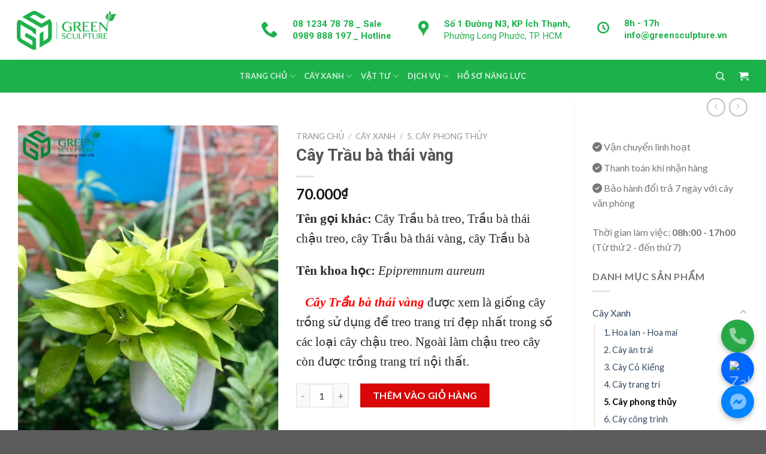

--- FILE ---
content_type: text/html; charset=UTF-8
request_url: https://greensculpture.vn/san-pham/cay-trau-ba-thai-vang/
body_size: 38313
content:
<!DOCTYPE html>
<!--[if IE 9 ]> <html lang="vi" prefix="og: https://ogp.me/ns#" class="ie9 loading-site no-js"> <![endif]-->
<!--[if IE 8 ]> <html lang="vi" prefix="og: https://ogp.me/ns#" class="ie8 loading-site no-js"> <![endif]-->
<!--[if (gte IE 9)|!(IE)]><!--><html lang="vi" prefix="og: https://ogp.me/ns#" class="loading-site no-js"> <!--<![endif]-->
<head>
    <!-- Google Tag Manager -->
    <script>(function(w,d,s,l,i){w[l]=w[l]||[];w[l].push({'gtm.start':
    new Date().getTime(),event:'gtm.js'});var f=d.getElementsByTagName(s)[0],
    j=d.createElement(s),dl=l!='dataLayer'?'&l='+l:'';j.async=true;j.src=
    'https://www.googletagmanager.com/gtm.js?id='+i+dl;f.parentNode.insertBefore(j,f);
    })(window,document,'script','dataLayer','GTM-M38XSJSJ');</script>
    <!-- End Google Tag Manager -->

	<meta charset="UTF-8" />
	<link rel="profile" href="http://gmpg.org/xfn/11" />
	<link rel="pingback" href="https://greensculpture.vn/xmlrpc.php" />
	

	
	<script data-host="https://track.seio.vn" data-dnt="false" src="https://track.seio.vn/js/script.js" id="ZwSg9rf6GA" async defer></script>
	
<!--greensculpture -->
<link rel='stylesheet' id='cmy-font-css'  href='https://greensculpture.vn/wp-content/plugins/cmy/css/font-awesome.min.css' type='text/css' media='all' />
<link rel='stylesheet' id='whatschat-style4-css'  href='https://greensculpture.vn/wp-content/plugins/cmy/css/style/whatschat-style41.css' type='text/css' media='all' />
<link rel='stylesheet' id='color-blue-css'  href='https://greensculpture.vn/wp-content/plugins/cmy/css/colors/color-blue.css' type='text/css' media='all' />
<script type='text/javascript' src='https://greensculpture.vn/wp-content/plugins/cmy/js/jquery.min.js' id='cmyquery-js'></script>
	<!-- greensculpture desktop -->
					<script>document.documentElement.className = document.documentElement.className + ' yes-js js_active js'</script>
			<script>(function(html){html.className = html.className.replace(/\bno-js\b/,'js')})(document.documentElement);</script>
	<style>img:is([sizes="auto" i], [sizes^="auto," i]) { contain-intrinsic-size: 3000px 1500px }</style>
	<meta name="viewport" content="width=device-width, initial-scale=1, maximum-scale=1" />
<!-- Tối ưu hóa công cụ tìm kiếm bởi Rank Math - https://rankmath.com/ -->
<title>Cây Trầu bà thái vàng - Green Sculpture</title>
<meta name="description" content="Tên gọi khác: Cây Trầu bà treo, Trầu bà thái chậu treo, cây Trầu bà thái vàng, cây Trầu bà Tên khoa học: Epipremnum aureum    Cây Trầu bà thái vàng được xem là giống cây trồng sử dụng để treo trang trí đẹp nhất trong số các loại cây chậu treo. Ngoài làm chậu treo cây còn được trồng trang trí nội thất."/>
<meta name="robots" content="follow, index, max-snippet:-1, max-video-preview:-1, max-image-preview:large"/>
<link rel="canonical" href="https://greensculpture.vn/san-pham/cay-trau-ba-thai-vang/" />
<meta property="og:locale" content="vi_VN" />
<meta property="og:type" content="product" />
<meta property="og:title" content="Cây Trầu bà thái vàng - Green Sculpture" />
<meta property="og:description" content="Tên gọi khác: Cây Trầu bà treo, Trầu bà thái chậu treo, cây Trầu bà thái vàng, cây Trầu bà Tên khoa học: Epipremnum aureum    Cây Trầu bà thái vàng được xem là giống cây trồng sử dụng để treo trang trí đẹp nhất trong số các loại cây chậu treo. Ngoài làm chậu treo cây còn được trồng trang trí nội thất." />
<meta property="og:url" content="https://greensculpture.vn/san-pham/cay-trau-ba-thai-vang/" />
<meta property="og:site_name" content="Green Sculpture" />
<meta property="og:updated_time" content="2023-05-10T16:07:12+07:00" />
<meta property="og:image" content="https://greensculpture.vn/wp-content/uploads/2020/05/tb5-768x1024.jpg" />
<meta property="og:image:secure_url" content="https://greensculpture.vn/wp-content/uploads/2020/05/tb5-768x1024.jpg" />
<meta property="og:image:width" content="768" />
<meta property="og:image:height" content="1024" />
<meta property="og:image:alt" content="Cây Trầu bà thái vàng" />
<meta property="og:image:type" content="image/jpeg" />
<meta property="product:price:amount" content="70000" />
<meta property="product:price:currency" content="VND" />
<meta property="product:availability" content="instock" />
<meta name="twitter:card" content="summary_large_image" />
<meta name="twitter:title" content="Cây Trầu bà thái vàng - Green Sculpture" />
<meta name="twitter:description" content="Tên gọi khác: Cây Trầu bà treo, Trầu bà thái chậu treo, cây Trầu bà thái vàng, cây Trầu bà Tên khoa học: Epipremnum aureum    Cây Trầu bà thái vàng được xem là giống cây trồng sử dụng để treo trang trí đẹp nhất trong số các loại cây chậu treo. Ngoài làm chậu treo cây còn được trồng trang trí nội thất." />
<meta name="twitter:image" content="https://greensculpture.vn/wp-content/uploads/2020/05/tb5-768x1024.jpg" />
<script type="application/ld+json" class="rank-math-schema">{"@context":"https://schema.org","@graph":[{"@type":"Organization","@id":"https://greensculpture.vn/#organization","name":"C\u00d4NG TY C\u1ed4 PH\u1ea6N GREEN SCULPTURE","url":"https://greensculpture.vn","logo":{"@type":"ImageObject","@id":"https://greensculpture.vn/#logo","url":"https://greensculpture.vn/wp-content/uploads/2019/06/LOGO_SMALL.png","contentUrl":"https://greensculpture.vn/wp-content/uploads/2019/06/LOGO_SMALL.png","caption":"C\u00d4NG TY C\u1ed4 PH\u1ea6N GREEN SCULPTURE","inLanguage":"vi","width":"300","height":"122"}},{"@type":"WebSite","@id":"https://greensculpture.vn/#website","url":"https://greensculpture.vn","name":"C\u00d4NG TY C\u1ed4 PH\u1ea6N GREEN SCULPTURE","publisher":{"@id":"https://greensculpture.vn/#organization"},"inLanguage":"vi"},{"@type":"ImageObject","@id":"https://greensculpture.vn/wp-content/uploads/2020/05/tb5.jpg","url":"https://greensculpture.vn/wp-content/uploads/2020/05/tb5.jpg","width":"1536","height":"2048","inLanguage":"vi"},{"@type":"BreadcrumbList","@id":"https://greensculpture.vn/san-pham/cay-trau-ba-thai-vang/#breadcrumb","itemListElement":[{"@type":"ListItem","position":"1","item":{"@id":"https://greensculpture.vn","name":"Trang ch\u1ee7"}},{"@type":"ListItem","position":"2","item":{"@id":"https://greensculpture.vn/san-pham/cay-trau-ba-thai-vang/","name":"C\u00e2y Tr\u1ea7u b\u00e0 th\u00e1i v\u00e0ng"}}]},{"@type":"ItemPage","@id":"https://greensculpture.vn/san-pham/cay-trau-ba-thai-vang/#webpage","url":"https://greensculpture.vn/san-pham/cay-trau-ba-thai-vang/","name":"C\u00e2y Tr\u1ea7u b\u00e0 th\u00e1i v\u00e0ng - Green Sculpture","datePublished":"2020-05-11T22:21:39+07:00","dateModified":"2023-05-10T16:07:12+07:00","isPartOf":{"@id":"https://greensculpture.vn/#website"},"primaryImageOfPage":{"@id":"https://greensculpture.vn/wp-content/uploads/2020/05/tb5.jpg"},"inLanguage":"vi","breadcrumb":{"@id":"https://greensculpture.vn/san-pham/cay-trau-ba-thai-vang/#breadcrumb"}},{"@type":"Product","name":"C\u00e2y Tr\u1ea7u b\u00e0 th\u00e1i v\u00e0ng - Green Sculpture","description":"T\u00ean g\u1ecdi kh\u00e1c: C\u00e2y Tr\u1ea7u b\u00e0 treo, Tr\u1ea7u b\u00e0 th\u00e1i ch\u1eadu treo, c\u00e2y Tr\u1ea7u b\u00e0 th\u00e1i v\u00e0ng, c\u00e2y Tr\u1ea7u b\u00e0 T\u00ean khoa h\u1ecdc: Epipremnum aureum \u00a0 \u00a0C\u00e2y Tr\u1ea7u b\u00e0 th\u00e1i v\u00e0ng \u0111\u01b0\u1ee3c xem l\u00e0 gi\u1ed1ng c\u00e2y tr\u1ed3ng s\u1eed d\u1ee5ng \u0111\u1ec3 treo trang tr\u00ed \u0111\u1eb9p nh\u1ea5t trong s\u1ed1 c\u00e1c lo\u1ea1i c\u00e2y ch\u1eadu treo. Ngo\u00e0i l\u00e0m ch\u1eadu treo c\u00e2y c\u00f2n \u0111\u01b0\u1ee3c tr\u1ed3ng trang tr\u00ed n\u1ed9i th\u1ea5t.","sku":"SP00083","category":"C\u00e2y Xanh &gt; 5. C\u00e2y phong th\u1ee7y","mainEntityOfPage":{"@id":"https://greensculpture.vn/san-pham/cay-trau-ba-thai-vang/#webpage"},"image":[{"@type":"ImageObject","url":"https://greensculpture.vn/wp-content/uploads/2020/05/tb5.jpg","height":"2048","width":"1536"},{"@type":"ImageObject","url":"https://greensculpture.vn/wp-content/uploads/2020/05/tb5.jpg","height":"2048","width":"1536"},{"@type":"ImageObject","url":"https://greensculpture.vn/wp-content/uploads/2020/05/tbtv3.jpg","height":"640","width":"640"},{"@type":"ImageObject","url":"https://greensculpture.vn/wp-content/uploads/2020/05/tbtv2.jpg","height":"550","width":"550"},{"@type":"ImageObject","url":"https://greensculpture.vn/wp-content/uploads/2020/05/tbtvv.jpg","height":"2073","width":"2159"}],"offers":{"@type":"Offer","price":"70000","priceCurrency":"VND","priceValidUntil":"2027-12-31","availability":"http://schema.org/InStock","itemCondition":"NewCondition","url":"https://greensculpture.vn/san-pham/cay-trau-ba-thai-vang/","seller":{"@type":"Organization","@id":"https://greensculpture.vn/","name":"C\u00d4NG TY C\u1ed4 PH\u1ea6N GREEN SCULPTURE","url":"https://greensculpture.vn","logo":"https://greensculpture.vn/wp-content/uploads/2019/06/LOGO_SMALL.png"}},"@id":"https://greensculpture.vn/san-pham/cay-trau-ba-thai-vang/#richSnippet"}]}</script>
<!-- /Plugin SEO WordPress Rank Math -->

<link rel='dns-prefetch' href='//fonts.googleapis.com' />
<link rel="alternate" type="application/rss+xml" title="Dòng thông tin Green Sculpture &raquo;" href="https://greensculpture.vn/feed/" />
<link rel="alternate" type="application/rss+xml" title="Green Sculpture &raquo; Dòng bình luận" href="https://greensculpture.vn/comments/feed/" />
<script type="text/javascript">
/* <![CDATA[ */
window._wpemojiSettings = {"baseUrl":"https:\/\/s.w.org\/images\/core\/emoji\/16.0.1\/72x72\/","ext":".png","svgUrl":"https:\/\/s.w.org\/images\/core\/emoji\/16.0.1\/svg\/","svgExt":".svg","source":{"concatemoji":"https:\/\/greensculpture.vn\/wp-includes\/js\/wp-emoji-release.min.js?ver=6.8.3"}};
/*! This file is auto-generated */
!function(s,n){var o,i,e;function c(e){try{var t={supportTests:e,timestamp:(new Date).valueOf()};sessionStorage.setItem(o,JSON.stringify(t))}catch(e){}}function p(e,t,n){e.clearRect(0,0,e.canvas.width,e.canvas.height),e.fillText(t,0,0);var t=new Uint32Array(e.getImageData(0,0,e.canvas.width,e.canvas.height).data),a=(e.clearRect(0,0,e.canvas.width,e.canvas.height),e.fillText(n,0,0),new Uint32Array(e.getImageData(0,0,e.canvas.width,e.canvas.height).data));return t.every(function(e,t){return e===a[t]})}function u(e,t){e.clearRect(0,0,e.canvas.width,e.canvas.height),e.fillText(t,0,0);for(var n=e.getImageData(16,16,1,1),a=0;a<n.data.length;a++)if(0!==n.data[a])return!1;return!0}function f(e,t,n,a){switch(t){case"flag":return n(e,"\ud83c\udff3\ufe0f\u200d\u26a7\ufe0f","\ud83c\udff3\ufe0f\u200b\u26a7\ufe0f")?!1:!n(e,"\ud83c\udde8\ud83c\uddf6","\ud83c\udde8\u200b\ud83c\uddf6")&&!n(e,"\ud83c\udff4\udb40\udc67\udb40\udc62\udb40\udc65\udb40\udc6e\udb40\udc67\udb40\udc7f","\ud83c\udff4\u200b\udb40\udc67\u200b\udb40\udc62\u200b\udb40\udc65\u200b\udb40\udc6e\u200b\udb40\udc67\u200b\udb40\udc7f");case"emoji":return!a(e,"\ud83e\udedf")}return!1}function g(e,t,n,a){var r="undefined"!=typeof WorkerGlobalScope&&self instanceof WorkerGlobalScope?new OffscreenCanvas(300,150):s.createElement("canvas"),o=r.getContext("2d",{willReadFrequently:!0}),i=(o.textBaseline="top",o.font="600 32px Arial",{});return e.forEach(function(e){i[e]=t(o,e,n,a)}),i}function t(e){var t=s.createElement("script");t.src=e,t.defer=!0,s.head.appendChild(t)}"undefined"!=typeof Promise&&(o="wpEmojiSettingsSupports",i=["flag","emoji"],n.supports={everything:!0,everythingExceptFlag:!0},e=new Promise(function(e){s.addEventListener("DOMContentLoaded",e,{once:!0})}),new Promise(function(t){var n=function(){try{var e=JSON.parse(sessionStorage.getItem(o));if("object"==typeof e&&"number"==typeof e.timestamp&&(new Date).valueOf()<e.timestamp+604800&&"object"==typeof e.supportTests)return e.supportTests}catch(e){}return null}();if(!n){if("undefined"!=typeof Worker&&"undefined"!=typeof OffscreenCanvas&&"undefined"!=typeof URL&&URL.createObjectURL&&"undefined"!=typeof Blob)try{var e="postMessage("+g.toString()+"("+[JSON.stringify(i),f.toString(),p.toString(),u.toString()].join(",")+"));",a=new Blob([e],{type:"text/javascript"}),r=new Worker(URL.createObjectURL(a),{name:"wpTestEmojiSupports"});return void(r.onmessage=function(e){c(n=e.data),r.terminate(),t(n)})}catch(e){}c(n=g(i,f,p,u))}t(n)}).then(function(e){for(var t in e)n.supports[t]=e[t],n.supports.everything=n.supports.everything&&n.supports[t],"flag"!==t&&(n.supports.everythingExceptFlag=n.supports.everythingExceptFlag&&n.supports[t]);n.supports.everythingExceptFlag=n.supports.everythingExceptFlag&&!n.supports.flag,n.DOMReady=!1,n.readyCallback=function(){n.DOMReady=!0}}).then(function(){return e}).then(function(){var e;n.supports.everything||(n.readyCallback(),(e=n.source||{}).concatemoji?t(e.concatemoji):e.wpemoji&&e.twemoji&&(t(e.twemoji),t(e.wpemoji)))}))}((window,document),window._wpemojiSettings);
/* ]]> */
</script>
<style id='wp-emoji-styles-inline-css' type='text/css'>

	img.wp-smiley, img.emoji {
		display: inline !important;
		border: none !important;
		box-shadow: none !important;
		height: 1em !important;
		width: 1em !important;
		margin: 0 0.07em !important;
		vertical-align: -0.1em !important;
		background: none !important;
		padding: 0 !important;
	}
</style>
<style id='wp-block-library-inline-css' type='text/css'>
:root{--wp-admin-theme-color:#007cba;--wp-admin-theme-color--rgb:0,124,186;--wp-admin-theme-color-darker-10:#006ba1;--wp-admin-theme-color-darker-10--rgb:0,107,161;--wp-admin-theme-color-darker-20:#005a87;--wp-admin-theme-color-darker-20--rgb:0,90,135;--wp-admin-border-width-focus:2px;--wp-block-synced-color:#7a00df;--wp-block-synced-color--rgb:122,0,223;--wp-bound-block-color:var(--wp-block-synced-color)}@media (min-resolution:192dpi){:root{--wp-admin-border-width-focus:1.5px}}.wp-element-button{cursor:pointer}:root{--wp--preset--font-size--normal:16px;--wp--preset--font-size--huge:42px}:root .has-very-light-gray-background-color{background-color:#eee}:root .has-very-dark-gray-background-color{background-color:#313131}:root .has-very-light-gray-color{color:#eee}:root .has-very-dark-gray-color{color:#313131}:root .has-vivid-green-cyan-to-vivid-cyan-blue-gradient-background{background:linear-gradient(135deg,#00d084,#0693e3)}:root .has-purple-crush-gradient-background{background:linear-gradient(135deg,#34e2e4,#4721fb 50%,#ab1dfe)}:root .has-hazy-dawn-gradient-background{background:linear-gradient(135deg,#faaca8,#dad0ec)}:root .has-subdued-olive-gradient-background{background:linear-gradient(135deg,#fafae1,#67a671)}:root .has-atomic-cream-gradient-background{background:linear-gradient(135deg,#fdd79a,#004a59)}:root .has-nightshade-gradient-background{background:linear-gradient(135deg,#330968,#31cdcf)}:root .has-midnight-gradient-background{background:linear-gradient(135deg,#020381,#2874fc)}.has-regular-font-size{font-size:1em}.has-larger-font-size{font-size:2.625em}.has-normal-font-size{font-size:var(--wp--preset--font-size--normal)}.has-huge-font-size{font-size:var(--wp--preset--font-size--huge)}.has-text-align-center{text-align:center}.has-text-align-left{text-align:left}.has-text-align-right{text-align:right}#end-resizable-editor-section{display:none}.aligncenter{clear:both}.items-justified-left{justify-content:flex-start}.items-justified-center{justify-content:center}.items-justified-right{justify-content:flex-end}.items-justified-space-between{justify-content:space-between}.screen-reader-text{border:0;clip-path:inset(50%);height:1px;margin:-1px;overflow:hidden;padding:0;position:absolute;width:1px;word-wrap:normal!important}.screen-reader-text:focus{background-color:#ddd;clip-path:none;color:#444;display:block;font-size:1em;height:auto;left:5px;line-height:normal;padding:15px 23px 14px;text-decoration:none;top:5px;width:auto;z-index:100000}html :where(.has-border-color){border-style:solid}html :where([style*=border-top-color]){border-top-style:solid}html :where([style*=border-right-color]){border-right-style:solid}html :where([style*=border-bottom-color]){border-bottom-style:solid}html :where([style*=border-left-color]){border-left-style:solid}html :where([style*=border-width]){border-style:solid}html :where([style*=border-top-width]){border-top-style:solid}html :where([style*=border-right-width]){border-right-style:solid}html :where([style*=border-bottom-width]){border-bottom-style:solid}html :where([style*=border-left-width]){border-left-style:solid}html :where(img[class*=wp-image-]){height:auto;max-width:100%}:where(figure){margin:0 0 1em}html :where(.is-position-sticky){--wp-admin--admin-bar--position-offset:var(--wp-admin--admin-bar--height,0px)}@media screen and (max-width:600px){html :where(.is-position-sticky){--wp-admin--admin-bar--position-offset:0px}}
</style>
<style id='classic-theme-styles-inline-css' type='text/css'>
/*! This file is auto-generated */
.wp-block-button__link{color:#fff;background-color:#32373c;border-radius:9999px;box-shadow:none;text-decoration:none;padding:calc(.667em + 2px) calc(1.333em + 2px);font-size:1.125em}.wp-block-file__button{background:#32373c;color:#fff;text-decoration:none}
</style>
<link rel='stylesheet' id='contact-form-7-css' href='https://greensculpture.vn/wp-content/plugins/contact-form-7/includes/css/styles.css?ver=6.1.3' type='text/css' media='all' />
<link rel='stylesheet' id='photoswipe-css' href='https://greensculpture.vn/wp-content/plugins/woocommerce/assets/css/photoswipe/photoswipe.min.css?ver=10.3.7' type='text/css' media='all' />
<link rel='stylesheet' id='photoswipe-default-skin-css' href='https://greensculpture.vn/wp-content/plugins/woocommerce/assets/css/photoswipe/default-skin/default-skin.min.css?ver=10.3.7' type='text/css' media='all' />
<style id='woocommerce-inline-inline-css' type='text/css'>
.woocommerce form .form-row .required { visibility: visible; }
</style>
<link rel='stylesheet' id='brands-styles-css' href='https://greensculpture.vn/wp-content/plugins/woocommerce/assets/css/brands.css?ver=10.3.7' type='text/css' media='all' />
<link rel='stylesheet' id='flatsome-woocommerce-wishlist-css' href='https://greensculpture.vn/wp-content/themes/flatsome/inc/integrations/wc-yith-wishlist/wishlist.css?ver=3.10.2' type='text/css' media='all' />
<link rel='stylesheet' id='flatsome-main-css' href='https://greensculpture.vn/wp-content/themes/flatsome/assets/css/flatsome.css?ver=3.14.3' type='text/css' media='all' />
<style id='flatsome-main-inline-css' type='text/css'>
@font-face {
				font-family: "fl-icons";
				font-display: block;
				src: url(https://greensculpture.vn/wp-content/themes/flatsome/assets/css/icons/fl-icons.eot?v=3.14.3);
				src:
					url(https://greensculpture.vn/wp-content/themes/flatsome/assets/css/icons/fl-icons.eot#iefix?v=3.14.3) format("embedded-opentype"),
					url(https://greensculpture.vn/wp-content/themes/flatsome/assets/css/icons/fl-icons.woff2?v=3.14.3) format("woff2"),
					url(https://greensculpture.vn/wp-content/themes/flatsome/assets/css/icons/fl-icons.ttf?v=3.14.3) format("truetype"),
					url(https://greensculpture.vn/wp-content/themes/flatsome/assets/css/icons/fl-icons.woff?v=3.14.3) format("woff"),
					url(https://greensculpture.vn/wp-content/themes/flatsome/assets/css/icons/fl-icons.svg?v=3.14.3#fl-icons) format("svg");
			}
</style>
<link rel='stylesheet' id='flatsome-shop-css' href='https://greensculpture.vn/wp-content/themes/flatsome/assets/css/flatsome-shop.css?ver=3.14.3' type='text/css' media='all' />
<link rel='stylesheet' id='flatsome-style-css' href='https://greensculpture.vn/wp-content/themes/flatsome-child/style.css?ver=3.0' type='text/css' media='all' />
<link rel='stylesheet' id='flatsome-googlefonts-css' href='//fonts.googleapis.com/css?family=Roboto%3Aregular%2C700%7CLato%3Aregular%2C400%2C700%7CDancing+Script%3Aregular%2C400&#038;display=swap&#038;ver=3.9' type='text/css' media='all' />
<script type="text/javascript">
            window._nslDOMReady = (function () {
                const executedCallbacks = new Set();
            
                return function (callback) {
                    /**
                    * Third parties might dispatch DOMContentLoaded events, so we need to ensure that we only run our callback once!
                    */
                    if (executedCallbacks.has(callback)) return;
            
                    const wrappedCallback = function () {
                        if (executedCallbacks.has(callback)) return;
                        executedCallbacks.add(callback);
                        callback();
                    };
            
                    if (document.readyState === "complete" || document.readyState === "interactive") {
                        wrappedCallback();
                    } else {
                        document.addEventListener("DOMContentLoaded", wrappedCallback);
                    }
                };
            })();
        </script><script type="text/javascript" src="https://greensculpture.vn/wp-includes/js/jquery/jquery.min.js?ver=3.7.1" id="jquery-core-js"></script>
<script type="text/javascript" src="https://greensculpture.vn/wp-includes/js/jquery/jquery-migrate.min.js?ver=3.4.1" id="jquery-migrate-js"></script>
<script type="text/javascript" src="https://greensculpture.vn/wp-content/plugins/woocommerce/assets/js/jquery-blockui/jquery.blockUI.min.js?ver=2.7.0-wc.10.3.7" id="wc-jquery-blockui-js" defer="defer" data-wp-strategy="defer"></script>
<script type="text/javascript" id="wc-add-to-cart-js-extra">
/* <![CDATA[ */
var wc_add_to_cart_params = {"ajax_url":"\/wp-admin\/admin-ajax.php","wc_ajax_url":"\/?wc-ajax=%%endpoint%%","i18n_view_cart":"Xem gi\u1ecf h\u00e0ng","cart_url":"https:\/\/greensculpture.vn\/cart-2\/","is_cart":"","cart_redirect_after_add":"no"};
/* ]]> */
</script>
<script type="text/javascript" src="https://greensculpture.vn/wp-content/plugins/woocommerce/assets/js/frontend/add-to-cart.min.js?ver=10.3.7" id="wc-add-to-cart-js" defer="defer" data-wp-strategy="defer"></script>
<script type="text/javascript" src="https://greensculpture.vn/wp-content/plugins/woocommerce/assets/js/photoswipe/photoswipe.min.js?ver=4.1.1-wc.10.3.7" id="wc-photoswipe-js" defer="defer" data-wp-strategy="defer"></script>
<script type="text/javascript" src="https://greensculpture.vn/wp-content/plugins/woocommerce/assets/js/photoswipe/photoswipe-ui-default.min.js?ver=4.1.1-wc.10.3.7" id="wc-photoswipe-ui-default-js" defer="defer" data-wp-strategy="defer"></script>
<script type="text/javascript" id="wc-single-product-js-extra">
/* <![CDATA[ */
var wc_single_product_params = {"i18n_required_rating_text":"Vui l\u00f2ng ch\u1ecdn m\u1ed9t m\u1ee9c \u0111\u00e1nh gi\u00e1","i18n_rating_options":["1 tr\u00ean 5 sao","2 tr\u00ean 5 sao","3 tr\u00ean 5 sao","4 tr\u00ean 5 sao","5 tr\u00ean 5 sao"],"i18n_product_gallery_trigger_text":"Xem th\u01b0 vi\u1ec7n \u1ea3nh to\u00e0n m\u00e0n h\u00ecnh","review_rating_required":"yes","flexslider":{"rtl":false,"animation":"slide","smoothHeight":true,"directionNav":false,"controlNav":"thumbnails","slideshow":false,"animationSpeed":500,"animationLoop":false,"allowOneSlide":false},"zoom_enabled":"","zoom_options":[],"photoswipe_enabled":"1","photoswipe_options":{"shareEl":false,"closeOnScroll":false,"history":false,"hideAnimationDuration":0,"showAnimationDuration":0},"flexslider_enabled":""};
/* ]]> */
</script>
<script type="text/javascript" src="https://greensculpture.vn/wp-content/plugins/woocommerce/assets/js/frontend/single-product.min.js?ver=10.3.7" id="wc-single-product-js" defer="defer" data-wp-strategy="defer"></script>
<script type="text/javascript" src="https://greensculpture.vn/wp-content/plugins/woocommerce/assets/js/js-cookie/js.cookie.min.js?ver=2.1.4-wc.10.3.7" id="wc-js-cookie-js" defer="defer" data-wp-strategy="defer"></script>
<script type="text/javascript" id="woocommerce-js-extra">
/* <![CDATA[ */
var woocommerce_params = {"ajax_url":"\/wp-admin\/admin-ajax.php","wc_ajax_url":"\/?wc-ajax=%%endpoint%%","i18n_password_show":"Hi\u1ec3n th\u1ecb m\u1eadt kh\u1ea9u","i18n_password_hide":"\u1ea8n m\u1eadt kh\u1ea9u"};
/* ]]> */
</script>
<script type="text/javascript" src="https://greensculpture.vn/wp-content/plugins/woocommerce/assets/js/frontend/woocommerce.min.js?ver=10.3.7" id="woocommerce-js" defer="defer" data-wp-strategy="defer"></script>
<link rel="https://api.w.org/" href="https://greensculpture.vn/wp-json/" /><link rel="alternate" title="JSON" type="application/json" href="https://greensculpture.vn/wp-json/wp/v2/product/14926" /><link rel="EditURI" type="application/rsd+xml" title="RSD" href="https://greensculpture.vn/xmlrpc.php?rsd" />
<link rel='shortlink' href='https://greensculpture.vn/?p=14926' />
<link rel="alternate" title="oNhúng (JSON)" type="application/json+oembed" href="https://greensculpture.vn/wp-json/oembed/1.0/embed?url=https%3A%2F%2Fgreensculpture.vn%2Fsan-pham%2Fcay-trau-ba-thai-vang%2F" />
<link rel="alternate" title="oNhúng (XML)" type="text/xml+oembed" href="https://greensculpture.vn/wp-json/oembed/1.0/embed?url=https%3A%2F%2Fgreensculpture.vn%2Fsan-pham%2Fcay-trau-ba-thai-vang%2F&#038;format=xml" />
<style>.bg{opacity: 0; transition: opacity 1s; -webkit-transition: opacity 1s;} .bg-loaded{opacity: 1;}</style><!--[if IE]><link rel="stylesheet" type="text/css" href="https://greensculpture.vn/wp-content/themes/flatsome/assets/css/ie-fallback.css"><script src="//cdnjs.cloudflare.com/ajax/libs/html5shiv/3.6.1/html5shiv.js"></script><script>var head = document.getElementsByTagName('head')[0],style = document.createElement('style');style.type = 'text/css';style.styleSheet.cssText = ':before,:after{content:none !important';head.appendChild(style);setTimeout(function(){head.removeChild(style);}, 0);</script><script src="https://greensculpture.vn/wp-content/themes/flatsome/assets/libs/ie-flexibility.js"></script><![endif]--><meta name="google-site-verification" content="jrdezwUQEhgFf_XRQL7EbUD5rrxzmu8i3sziVc5QNI4" />	<noscript><style>.woocommerce-product-gallery{ opacity: 1 !important; }</style></noscript>
	<link rel="icon" href="https://greensculpture.vn/wp-content/uploads/2019/06/cropped-LOGO_SMALL-1-32x32.png" sizes="32x32" />
<link rel="icon" href="https://greensculpture.vn/wp-content/uploads/2019/06/cropped-LOGO_SMALL-1-192x192.png" sizes="192x192" />
<link rel="apple-touch-icon" href="https://greensculpture.vn/wp-content/uploads/2019/06/cropped-LOGO_SMALL-1-180x180.png" />
<meta name="msapplication-TileImage" content="https://greensculpture.vn/wp-content/uploads/2019/06/cropped-LOGO_SMALL-1-270x270.png" />
<style id="custom-css" type="text/css">:root {--primary-color: #1db14c;}.full-width .ubermenu-nav, .container, .row{max-width: 1270px}.row.row-collapse{max-width: 1240px}.row.row-small{max-width: 1262.5px}.row.row-large{max-width: 1300px}.header-main{height: 100px}#logo img{max-height: 100px}#logo{width:180px;}.header-bottom{min-height: 10px}.header-top{min-height: 20px}.transparent .header-main{height: 30px}.transparent #logo img{max-height: 30px}.has-transparent + .page-title:first-of-type,.has-transparent + #main > .page-title,.has-transparent + #main > div > .page-title,.has-transparent + #main .page-header-wrapper:first-of-type .page-title{padding-top: 80px;}.header.show-on-scroll,.stuck .header-main{height:70px!important}.stuck #logo img{max-height: 70px!important}.search-form{ width: 100%;}.header-bg-color, .header-wrapper {background-color: rgba(255,255,255,0.9)}.header-bottom {background-color: #1db14c}.header-main .nav > li > a{line-height: 16px }.stuck .header-main .nav > li > a{line-height: 50px }.header-bottom-nav > li > a{line-height: 35px }@media (max-width: 549px) {.header-main{height: 70px}#logo img{max-height: 70px}}.nav-dropdown-has-arrow.nav-dropdown-has-border li.has-dropdown:before{border-bottom-color: #81d742;}.nav .nav-dropdown{border-color: #81d742 }.nav-dropdown{font-size:100%}.nav-dropdown-has-arrow li.has-dropdown:after{border-bottom-color: #81d742;}.nav .nav-dropdown{background-color: #81d742}.header-top{background-color:#ffffff!important;}/* Color */.accordion-title.active, .has-icon-bg .icon .icon-inner,.logo a, .primary.is-underline, .primary.is-link, .badge-outline .badge-inner, .nav-outline > li.active> a,.nav-outline >li.active > a, .cart-icon strong,[data-color='primary'], .is-outline.primary{color: #1db14c;}/* Color !important */[data-text-color="primary"]{color: #1db14c!important;}/* Background Color */[data-text-bg="primary"]{background-color: #1db14c;}/* Background */.scroll-to-bullets a,.featured-title, .label-new.menu-item > a:after, .nav-pagination > li > .current,.nav-pagination > li > span:hover,.nav-pagination > li > a:hover,.has-hover:hover .badge-outline .badge-inner,button[type="submit"], .button.wc-forward:not(.checkout):not(.checkout-button), .button.submit-button, .button.primary:not(.is-outline),.featured-table .title,.is-outline:hover, .has-icon:hover .icon-label,.nav-dropdown-bold .nav-column li > a:hover, .nav-dropdown.nav-dropdown-bold > li > a:hover, .nav-dropdown-bold.dark .nav-column li > a:hover, .nav-dropdown.nav-dropdown-bold.dark > li > a:hover, .is-outline:hover, .tagcloud a:hover,.grid-tools a, input[type='submit']:not(.is-form), .box-badge:hover .box-text, input.button.alt,.nav-box > li > a:hover,.nav-box > li.active > a,.nav-pills > li.active > a ,.current-dropdown .cart-icon strong, .cart-icon:hover strong, .nav-line-bottom > li > a:before, .nav-line-grow > li > a:before, .nav-line > li > a:before,.banner, .header-top, .slider-nav-circle .flickity-prev-next-button:hover svg, .slider-nav-circle .flickity-prev-next-button:hover .arrow, .primary.is-outline:hover, .button.primary:not(.is-outline), input[type='submit'].primary, input[type='submit'].primary, input[type='reset'].button, input[type='button'].primary, .badge-inner{background-color: #1db14c;}/* Border */.nav-vertical.nav-tabs > li.active > a,.scroll-to-bullets a.active,.nav-pagination > li > .current,.nav-pagination > li > span:hover,.nav-pagination > li > a:hover,.has-hover:hover .badge-outline .badge-inner,.accordion-title.active,.featured-table,.is-outline:hover, .tagcloud a:hover,blockquote, .has-border, .cart-icon strong:after,.cart-icon strong,.blockUI:before, .processing:before,.loading-spin, .slider-nav-circle .flickity-prev-next-button:hover svg, .slider-nav-circle .flickity-prev-next-button:hover .arrow, .primary.is-outline:hover{border-color: #1db14c}.nav-tabs > li.active > a{border-top-color: #1db14c}.widget_shopping_cart_content .blockUI.blockOverlay:before { border-left-color: #1db14c }.woocommerce-checkout-review-order .blockUI.blockOverlay:before { border-left-color: #1db14c }/* Fill */.slider .flickity-prev-next-button:hover svg,.slider .flickity-prev-next-button:hover .arrow{fill: #1db14c;}/* Background Color */[data-icon-label]:after, .secondary.is-underline:hover,.secondary.is-outline:hover,.icon-label,.button.secondary:not(.is-outline),.button.alt:not(.is-outline), .badge-inner.on-sale, .button.checkout, .single_add_to_cart_button, .current .breadcrumb-step{ background-color:#d90707; }[data-text-bg="secondary"]{background-color: #d90707;}/* Color */.secondary.is-underline,.secondary.is-link, .secondary.is-outline,.stars a.active, .star-rating:before, .woocommerce-page .star-rating:before,.star-rating span:before, .color-secondary{color: #d90707}/* Color !important */[data-text-color="secondary"]{color: #d90707!important;}/* Border */.secondary.is-outline:hover{border-color:#d90707}body{font-size: 100%;}@media screen and (max-width: 549px){body{font-size: 102%;}}body{font-family:"Lato", sans-serif}body{font-weight: 400}.nav > li > a {font-family:"Lato", sans-serif;}.mobile-sidebar-levels-2 .nav > li > ul > li > a {font-family:"Lato", sans-serif;}.nav > li > a {font-weight: 700;}.mobile-sidebar-levels-2 .nav > li > ul > li > a {font-weight: 700;}h1,h2,h3,h4,h5,h6,.heading-font, .off-canvas-center .nav-sidebar.nav-vertical > li > a{font-family: "Roboto", sans-serif;}h1,h2,h3,h4,h5,h6,.heading-font,.banner h1,.banner h2{font-weight: 700;}.alt-font{font-family: "Dancing Script", sans-serif;}.alt-font{font-weight: 400!important;}.header:not(.transparent) .header-nav-main.nav > li > a {color: #45c836;}.header:not(.transparent) .header-nav-main.nav > li > a:hover,.header:not(.transparent) .header-nav-main.nav > li.active > a,.header:not(.transparent) .header-nav-main.nav > li.current > a,.header:not(.transparent) .header-nav-main.nav > li > a.active,.header:not(.transparent) .header-nav-main.nav > li > a.current{color: #45c836;}.header-nav-main.nav-line-bottom > li > a:before,.header-nav-main.nav-line-grow > li > a:before,.header-nav-main.nav-line > li > a:before,.header-nav-main.nav-box > li > a:hover,.header-nav-main.nav-box > li.active > a,.header-nav-main.nav-pills > li > a:hover,.header-nav-main.nav-pills > li.active > a{color:#FFF!important;background-color: #45c836;}.has-equal-box-heights .box-image {padding-top: 100%;}.shop-page-title.featured-title .title-bg{ background-image: url(https://greensculpture.vn/wp-content/uploads/2020/05/tb5.jpg)!important;}@media screen and (min-width: 550px){.products .box-vertical .box-image{min-width: 247px!important;width: 247px!important;}}/* Custom CSS */.nav-center li.active {background: #005d3100 !important;border-color: #119247;} /* Custom CSS Mobile */@media (max-width: 549px){.header-contact-right {font-size: 10px !important;}}.label-new.menu-item > a:after{content:"New";}.label-hot.menu-item > a:after{content:"Hot";}.label-sale.menu-item > a:after{content:"Sale";}.label-popular.menu-item > a:after{content:"Popular";}</style></head>

<body class="wp-singular product-template-default single single-product postid-14926 wp-theme-flatsome wp-child-theme-flatsome-child theme-flatsome woocommerce woocommerce-page woocommerce-no-js lightbox nav-dropdown-has-shadow nav-dropdown-has-border">
    <!-- Google Tag Manager (noscript) -->
<noscript><iframe src="https://www.googletagmanager.com/ns.html?id=GTM-M38XSJSJ"
height="0" width="0" style="display:none;visibility:hidden"></iframe></noscript>
<!-- End Google Tag Manager (noscript) -->

<!-- Google Tag Manager (noscript) -->
<noscript><iframe src="https://www.googletagmanager.com/ns.html?id=GTM-W58WFPL"
height="0" width="0" style="display:none;visibility:hidden"></iframe></noscript>
<!-- End Google Tag Manager (noscript) -->

<a class="skip-link screen-reader-text" href="#main">Skip to content</a>

<div id="wrapper">

	
	<header id="header" class="header has-sticky sticky-jump">
		<div class="header-wrapper">
			<div id="masthead" class="header-main ">
      <div class="header-inner flex-row container logo-left medium-logo-center" role="navigation">

          <!-- Logo -->
          <div id="logo" class="flex-col logo">
            <!-- Header logo -->
<a href="https://greensculpture.vn/" title="Green Sculpture - Decorating your life" rel="home">
    <img width="180" height="100" src="http://greensculpture.vn/wp-content/uploads/2019/06/LOGO_SMALL.png" class="header_logo header-logo" alt="Green Sculpture"/><img  width="180" height="100" src="http://greensculpture.vn/wp-content/uploads/2019/06/LOGO_SMALL.png" class="header-logo-dark" alt="Green Sculpture"/></a>
          </div>

          <!-- Mobile Left Elements -->
          <div class="flex-col show-for-medium flex-left">
            <ul class="mobile-nav nav nav-left ">
              <li class="nav-icon has-icon">
  		<a href="#" data-open="#main-menu" data-pos="left" data-bg="main-menu-overlay" data-color="" class="is-small" aria-label="Menu" aria-controls="main-menu" aria-expanded="false">
		
		  <i class="icon-menu" ></i>
		  		</a>
	</li>            </ul>
          </div>

          <!-- Left Elements -->
          <div class="flex-col hide-for-medium flex-left
            flex-grow">
            <ul class="header-nav header-nav-main nav nav-left  nav-uppercase" >
                          </ul>
          </div>

          <!-- Right Elements -->
          <div class="flex-col hide-for-medium flex-right">
            <ul class="header-nav header-nav-main nav nav-right  nav-uppercase">
              <li class="html custom html_top_right_text"><div class="itseio">
<div class="row_seio">
<div class="col-md-6">

<div class="codeseio">
			<div class="header-contact-left">
				<i class="icon-phone"></i>
			</div><!-- header-contact-left -->
			<div class="header-contact-right">
			<div> <strong><a href="tel:0812347878">08 1234 78 78 _ Sale</a> </strong></div>
			<div> <strong><a href="tel:0989888197">0989  888 197 _ Hotline</a> </strong></div>
			</div><!-- .header-contact-right -->
		</div> 

</div>
<div class="col-md-6">
<div class="codeseio">
			<div class="header-contact-left">
				<i class="icon-map-pin-fill"></i>
			</div><!-- header-contact-left -->
			<div class="header-contact-right">
				<strong><div> Số 1 Đường N3, KP Ích Thạnh, </div></strong>  
				<div>Phường Long Phước, TP. HCM</div> 
			</div><!-- .header-contact-right -->
		</div>
</div>
<div class="col-md-6" style="padding-bottom: 5px;">
<div class="codeseio">
			<div class="header-contact-left">
				<i class="icon-clock"></i>
			</div><!-- header-contact-left -->
			<div class="header-contact-right">
				<strong><div class="gio">8h - 17h</div>
				<div><a href="mailto:info@greensculpture.vn">info@greensculpture.vn</a></div>				</strong>
			</div><!-- .header-contact-right -->
		</div>
</div>
</div>

<style>
.header-contact-right, .header-contact-right a {
    color: #1db14c;
}
.itseio {

    padding-top: 8px;
}
.row_seio {
   padding-bottom: 8px;
	}
.codeseio {
    display: flex;
}

.gio {
    margin-top: 3px;
}
i.icon-clock {
    font-size: 20px;
}
i.fa.fa-phone, i{
    font-size: 28px;
}
.icon-map-pin-fill {
    padding-right: 4px;
    font-size: 28px;
}


.header-contact-left :before {
	color: #1db14c;
}
.row_seio {
    display: flex;
	   
}
.col-md-6 {
    padding-right: 45px;
    margin-top: auto;
    margin-bottom: auto;
}
@media (max-width: 991px){
.header-contact-right {
    font-size: 10px !important;
	}

.col-md-6 {
    padding-right:6px;
	}
.header-contact-left {
    display: none;
}
#Top_bar .logo {
    text-align: left !important;
	}
.header-classic #Top_bar .top_bar_right {
    margin: auto;
}
.column.one {
    display: flex;
}
.row_seio {
}
.row_seio {
    margin-left: 0%!important;
	}
}
.header-contact-left {
    margin-top: auto;
    padding-right: 25px;
    margin-bottom: auto;
}
.header-contact-right {
    font-size: 15px;
font-family: roboto;
    line-height: 20px;
}

</style>
</div></li>            </ul>
          </div>

          <!-- Mobile Right Elements -->
          <div class="flex-col show-for-medium flex-right">
            <ul class="mobile-nav nav nav-right ">
              <li class="header-search header-search-dropdown has-icon has-dropdown menu-item-has-children">
		<a href="#" aria-label="Tìm kiếm" class="is-small"><i class="icon-search" ></i></a>
		<ul class="nav-dropdown nav-dropdown-bold dropdown-uppercase">
	 	<li class="header-search-form search-form html relative has-icon">
	<div class="header-search-form-wrapper">
		<div class="searchform-wrapper ux-search-box relative is-normal"><form role="search" method="get" class="searchform" action="https://greensculpture.vn/">
	<div class="flex-row relative">
					<div class="flex-col search-form-categories">
				<select class="search_categories resize-select mb-0" name="product_cat"><option value="" selected='selected'>All</option><option value="cay-xanh">Cây Xanh</option><option value="san-pham-khuyen-mai">Sản phẩm khuyến mãi</option><option value="vat-tu">Vật Tư</option></select>			</div>
						<div class="flex-col flex-grow">
			<label class="screen-reader-text" for="woocommerce-product-search-field-0">Tìm kiếm:</label>
			<input type="search" id="woocommerce-product-search-field-0" class="search-field mb-0" placeholder="Tìm kiếm&hellip;" value="" name="s" />
			<input type="hidden" name="post_type" value="product" />
					</div>
		<div class="flex-col">
			<button type="submit" value="Tìm kiếm" class="ux-search-submit submit-button secondary button icon mb-0" aria-label="Submit">
				<i class="icon-search" ></i>			</button>
		</div>
	</div>
	<div class="live-search-results text-left z-top"></div>
</form>
</div>	</div>
</li>	</ul>
</li>
<li class="cart-item has-icon">

<div class="header-button">      <a href="https://greensculpture.vn/cart-2/" class="header-cart-link off-canvas-toggle nav-top-link icon primary button circle is-small" data-open="#cart-popup" data-class="off-canvas-cart" title="Giỏ hàng" data-pos="right">
  
    <i class="icon-shopping-cart"
    data-icon-label="0">
  </i>
  </a>
</div>

  <!-- Cart Sidebar Popup -->
  <div id="cart-popup" class="mfp-hide widget_shopping_cart">
  <div class="cart-popup-inner inner-padding">
      <div class="cart-popup-title text-center">
          <h4 class="uppercase">Giỏ hàng</h4>
          <div class="is-divider"></div>
      </div>
      <div class="widget_shopping_cart_content">
          

	<p class="woocommerce-mini-cart__empty-message">Chưa có sản phẩm trong giỏ hàng.</p>


      </div>
             <div class="cart-sidebar-content relative"></div>  </div>
  </div>

</li>
            </ul>
          </div>

      </div>
     
            <div class="container"><div class="top-divider full-width"></div></div>
      </div><div id="wide-nav" class="header-bottom wide-nav nav-dark flex-has-center hide-for-medium">
    <div class="flex-row container">

                        <div class="flex-col hide-for-medium flex-left">
                <ul class="nav header-nav header-bottom-nav nav-left  nav-uppercase">
                                    </ul>
            </div>
            
                        <div class="flex-col hide-for-medium flex-center">
                <ul class="nav header-nav header-bottom-nav nav-center  nav-uppercase">
                    <li id="menu-item-5885" class="menu-item menu-item-type-post_type menu-item-object-page menu-item-home menu-item-has-children menu-item-5885 menu-item-design-default has-dropdown"><a href="https://greensculpture.vn/" class="nav-top-link">Trang chủ<i class="icon-angle-down" ></i></a>
<ul class="sub-menu nav-dropdown nav-dropdown-bold dropdown-uppercase">
	<li id="menu-item-6010" class="menu-item menu-item-type-post_type menu-item-object-page menu-item-6010"><a href="https://greensculpture.vn/tin-tuc/">1. Tin tức</a></li>
	<li id="menu-item-17698" class="menu-item menu-item-type-post_type menu-item-object-page menu-item-17698"><a href="https://greensculpture.vn/gioi-thieu/">2. Thư ngỏ</a></li>
	<li id="menu-item-5863" class="menu-item menu-item-type-taxonomy menu-item-object-category menu-item-5863"><a href="https://greensculpture.vn/tuyen-dung/">3. Tuyển dụng</a></li>
	<li id="menu-item-23278" class="menu-item menu-item-type-post_type menu-item-object-page menu-item-23278"><a href="https://greensculpture.vn/cong-trinh/">4. Công trình</a></li>
</ul>
</li>
<li id="menu-item-21538" class="menu-item menu-item-type-taxonomy menu-item-object-product_cat current-product-ancestor menu-item-has-children menu-item-21538 menu-item-design-default has-dropdown"><a href="https://greensculpture.vn/danh-muc-san-pham/cay-xanh/" class="nav-top-link">Cây Xanh<i class="icon-angle-down" ></i></a>
<ul class="sub-menu nav-dropdown nav-dropdown-bold dropdown-uppercase">
	<li id="menu-item-16912" class="menu-item menu-item-type-taxonomy menu-item-object-product_cat menu-item-16912"><a href="https://greensculpture.vn/danh-muc-san-pham/cay-xanh/hoa-tuoi/">1. Hoa</a></li>
	<li id="menu-item-16918" class="menu-item menu-item-type-taxonomy menu-item-object-product_cat menu-item-16918"><a href="https://greensculpture.vn/danh-muc-san-pham/cay-xanh/cay-an-trai/">2. Cây ăn trái</a></li>
	<li id="menu-item-17000" class="menu-item menu-item-type-taxonomy menu-item-object-product_cat menu-item-17000"><a href="https://greensculpture.vn/danh-muc-san-pham/cay-xanh/co/">3. Cây cỏ kiểng</a></li>
	<li id="menu-item-16910" class="menu-item menu-item-type-taxonomy menu-item-object-product_cat menu-item-16910"><a href="https://greensculpture.vn/danh-muc-san-pham/cay-xanh/cay-trang-tri/">4. Cây trang trí</a></li>
	<li id="menu-item-17005" class="menu-item menu-item-type-taxonomy menu-item-object-product_cat current-product-ancestor current-menu-parent current-product-parent menu-item-17005 active"><a href="https://greensculpture.vn/danh-muc-san-pham/cay-xanh/cay-phong-thuy/">5. Cây phong thủy</a></li>
	<li id="menu-item-16917" class="menu-item menu-item-type-taxonomy menu-item-object-product_cat menu-item-16917"><a href="https://greensculpture.vn/danh-muc-san-pham/cay-xanh/cay-cong-trinh/">6. Cây công trình</a></li>
	<li id="menu-item-24147" class="menu-item menu-item-type-custom menu-item-object-custom menu-item-24147"><a href="https://greensculpture.vn/danh-muc-san-pham/san-pham-khuyen-mai/">Sản phẩm khuyến mãi</a></li>
</ul>
</li>
<li id="menu-item-21543" class="menu-item menu-item-type-taxonomy menu-item-object-product_cat menu-item-has-children menu-item-21543 menu-item-design-default has-dropdown"><a href="https://greensculpture.vn/danh-muc-san-pham/vat-tu/" class="nav-top-link">Vật Tư<i class="icon-angle-down" ></i></a>
<ul class="sub-menu nav-dropdown nav-dropdown-bold dropdown-uppercase">
	<li id="menu-item-16919" class="menu-item menu-item-type-taxonomy menu-item-object-product_cat menu-item-16919"><a href="https://greensculpture.vn/danh-muc-san-pham/vat-tu/hat-giong/">1. Hạt giống</a></li>
	<li id="menu-item-16915" class="menu-item menu-item-type-taxonomy menu-item-object-product_cat menu-item-16915"><a href="https://greensculpture.vn/danh-muc-san-pham/vat-tu/phan-bon/">2. Phân bón</a></li>
	<li id="menu-item-21261" class="menu-item menu-item-type-taxonomy menu-item-object-product_cat menu-item-21261"><a href="https://greensculpture.vn/danh-muc-san-pham/vat-tu/dat-trong-cay/">3. Đất trồng cây</a></li>
	<li id="menu-item-16916" class="menu-item menu-item-type-taxonomy menu-item-object-product_cat menu-item-16916"><a href="https://greensculpture.vn/danh-muc-san-pham/vat-tu/da-soi-trang-tri/">4. Đá sỏi trang trí</a></li>
	<li id="menu-item-16913" class="menu-item menu-item-type-taxonomy menu-item-object-product_cat menu-item-16913"><a href="https://greensculpture.vn/danh-muc-san-pham/vat-tu/dia-lot/">5. Đĩa lót</a></li>
	<li id="menu-item-17001" class="menu-item menu-item-type-taxonomy menu-item-object-product_cat menu-item-17001"><a href="https://greensculpture.vn/danh-muc-san-pham/vat-tu/dung-cu-lam-vuon/">6. Dụng cụ làm vườn</a></li>
	<li id="menu-item-16941" class="menu-item menu-item-type-taxonomy menu-item-object-product_cat menu-item-16941"><a href="https://greensculpture.vn/danh-muc-san-pham/vat-tu/chau-trong-cay/">7. Chậu trồng cây</a></li>
	<li id="menu-item-16920" class="menu-item menu-item-type-taxonomy menu-item-object-product_cat menu-item-16920"><a href="https://greensculpture.vn/danh-muc-san-pham/vat-tu/thiet-bi-khac/">8. Thiết bị khác</a></li>
</ul>
</li>
<li id="menu-item-5882" class="menu-item menu-item-type-post_type menu-item-object-page menu-item-has-children menu-item-5882 menu-item-design-default has-dropdown"><a href="https://greensculpture.vn/di%cc%a3ch-vu%cc%a3/" class="nav-top-link">Dịch Vụ<i class="icon-angle-down" ></i></a>
<ul class="sub-menu nav-dropdown nav-dropdown-bold dropdown-uppercase">
	<li id="menu-item-5904" class="menu-item menu-item-type-post_type menu-item-object-page menu-item-5904"><a href="https://greensculpture.vn/di%cc%a3ch-vu%cc%a3/cham-soc-bao-duong-cay-xanh-canh-quan/">1. Chăm sóc bảo dưỡng</a></li>
	<li id="menu-item-12361" class="menu-item menu-item-type-post_type menu-item-object-page menu-item-12361"><a href="https://greensculpture.vn/di%cc%a3ch-vu%cc%a3/cham-soc-vuon-thoi-vu/">2. Chăm sóc vườn thời vụ</a></li>
	<li id="menu-item-5905" class="menu-item menu-item-type-post_type menu-item-object-page menu-item-5905"><a href="https://greensculpture.vn/di%cc%a3ch-vu%cc%a3/cat-tia-di-doi-cay-xanh/">3. Cắt tỉa di dời cây xanh</a></li>
	<li id="menu-item-21023" class="menu-item menu-item-type-post_type menu-item-object-page menu-item-21023"><a href="https://greensculpture.vn/cho-thue-cay-canh-van-phong/">4. Cho thuê cây xanh</a></li>
	<li id="menu-item-5887" class="menu-item menu-item-type-post_type menu-item-object-page menu-item-has-children menu-item-5887 nav-dropdown-col"><a href="https://greensculpture.vn/thiet-ke-canh-quan-2/">5. Thiết kế cảnh quan</a>
	<ul class="sub-menu nav-column nav-dropdown-bold dropdown-uppercase">
		<li id="menu-item-23309" class="menu-item menu-item-type-custom menu-item-object-custom menu-item-23309"><a href="https://greensculpture.vn/thiet-ke-canh-quan-san-vuon/">Thiết kế cảnh quan</a></li>
	</ul>
</li>
	<li id="menu-item-16852" class="menu-item menu-item-type-post_type menu-item-object-page menu-item-16852"><a href="https://greensculpture.vn/cong-trinh-cay-xanh-canh-quan/">6. Thi công cảnh quan</a></li>
</ul>
</li>
<li id="menu-item-17575" class="menu-item menu-item-type-post_type menu-item-object-page menu-item-17575 menu-item-design-default"><a href="https://greensculpture.vn/ho-so-nang-luc/" class="nav-top-link">Hồ Sơ Năng Lực</a></li>
                </ul>
            </div>
            
                        <div class="flex-col hide-for-medium flex-right flex-grow">
              <ul class="nav header-nav header-bottom-nav nav-right  nav-uppercase">
                   <li class="header-search header-search-dropdown has-icon has-dropdown menu-item-has-children">
		<a href="#" aria-label="Tìm kiếm" class="is-small"><i class="icon-search" ></i></a>
		<ul class="nav-dropdown nav-dropdown-bold dropdown-uppercase">
	 	<li class="header-search-form search-form html relative has-icon">
	<div class="header-search-form-wrapper">
		<div class="searchform-wrapper ux-search-box relative is-normal"><form role="search" method="get" class="searchform" action="https://greensculpture.vn/">
	<div class="flex-row relative">
					<div class="flex-col search-form-categories">
				<select class="search_categories resize-select mb-0" name="product_cat"><option value="" selected='selected'>All</option><option value="cay-xanh">Cây Xanh</option><option value="san-pham-khuyen-mai">Sản phẩm khuyến mãi</option><option value="vat-tu">Vật Tư</option></select>			</div>
						<div class="flex-col flex-grow">
			<label class="screen-reader-text" for="woocommerce-product-search-field-1">Tìm kiếm:</label>
			<input type="search" id="woocommerce-product-search-field-1" class="search-field mb-0" placeholder="Tìm kiếm&hellip;" value="" name="s" />
			<input type="hidden" name="post_type" value="product" />
					</div>
		<div class="flex-col">
			<button type="submit" value="Tìm kiếm" class="ux-search-submit submit-button secondary button icon mb-0" aria-label="Submit">
				<i class="icon-search" ></i>			</button>
		</div>
	</div>
	<div class="live-search-results text-left z-top"></div>
</form>
</div>	</div>
</li>	</ul>
</li>
<li class="cart-item has-icon has-dropdown">
<div class="header-button">
<a href="https://greensculpture.vn/cart-2/" title="Giỏ hàng" class="header-cart-link icon primary button circle is-small">



    <i class="icon-shopping-cart"
    data-icon-label="0">
  </i>
  </a>
</div>
 <ul class="nav-dropdown nav-dropdown-bold dropdown-uppercase">
    <li class="html widget_shopping_cart">
      <div class="widget_shopping_cart_content">
        

	<p class="woocommerce-mini-cart__empty-message">Chưa có sản phẩm trong giỏ hàng.</p>


      </div>
    </li>
     </ul>

</li>
              </ul>
            </div>
            
            
    </div>
</div>

<div class="header-bg-container fill"><div class="header-bg-image fill"></div><div class="header-bg-color fill"></div></div>		</div>
	</header>

	<div class="header-block block-html-after-header z-1" style="position:relative;top:-1px;"><script>
!function (w, d, t) {
  w.TiktokAnalyticsObject=t;var ttq=w[t]=w[t]||[];ttq.methods=["page","track","identify","instances","debug","on","off","once","ready","alias","group","enableCookie","disableCookie"],ttq.setAndDefer=function(t,e){t[e]=function(){t.push([e].concat(Array.prototype.slice.call(arguments,0)))}};for(var i=0;i<ttq.methods.length;i++)ttq.setAndDefer(ttq,ttq.methods[i]);ttq.instance=function(t){for(var e=ttq._i[t]||[],n=0;n<ttq.methods.length;n++)ttq.setAndDefer(e,ttq.methods[n]);return e},ttq.load=function(e,n){var i="https://analytics.tiktok.com/i18n/pixel/events.js";ttq._i=ttq._i||{},ttq._i[e]=[],ttq._i[e]._u=i,ttq._t=ttq._t||{},ttq._t[e]=+new Date,ttq._o=ttq._o||{},ttq._o[e]=n||{};var o=document.createElement("script");o.type="text/javascript",o.async=!0,o.src=i+"?sdkid="+e+"&lib="+t;var a=document.getElementsByTagName("script")[0];a.parentNode.insertBefore(o,a)};

  ttq.load('CFFMJMJC77U6VUESEDC0');
  ttq.page();
}(window, document, 'ttq');
</script></div>
	<main id="main" class="">

	<div class="shop-container">
		
			<div class="container">
	<div class="woocommerce-notices-wrapper"></div></div>
<div id="product-14926" class="product type-product post-14926 status-publish first instock product_cat-cay-phong-thuy has-post-thumbnail shipping-taxable purchasable product-type-simple">
	<div class="row content-row row-divided row-large row-reverse">
	<div id="product-sidebar" class="col large-3 hide-for-medium shop-sidebar ">
		<div class="hide-for-off-canvas" style="width:100%"><ul class="next-prev-thumbs is-small nav-right text-right">         <li class="prod-dropdown has-dropdown">
               <a href="https://greensculpture.vn/san-pham/cay-luoi-ho-thai-lon/"  rel="next" class="button icon is-outline circle">
                  <i class="icon-angle-left" ></i>              </a>
              <div class="nav-dropdown">
                <a title="Cây Lưỡi hổ thái &#8211; lớn" href="https://greensculpture.vn/san-pham/cay-luoi-ho-thai-lon/">
                <img width="100" height="100" src="https://greensculpture.vn/wp-content/uploads/2020/05/luoi-ho-thai-1-100x100.jpg" class="attachment-woocommerce_gallery_thumbnail size-woocommerce_gallery_thumbnail wp-post-image" alt="luoi ho thai 1" decoding="async" srcset="https://greensculpture.vn/wp-content/uploads/2020/05/luoi-ho-thai-1-100x100.jpg 100w, https://greensculpture.vn/wp-content/uploads/2020/05/luoi-ho-thai-1-150x150.jpg 150w" sizes="(max-width: 100px) 100vw, 100px" title="Cây Lưỡi hổ thái - lớn 1"></a>
              </div>
          </li>
               <li class="prod-dropdown has-dropdown">
               <a href="https://greensculpture.vn/san-pham/cay-ngan-hau-co-bui-nho/" rel="next" class="button icon is-outline circle">
                  <i class="icon-angle-right" ></i>              </a>
              <div class="nav-dropdown">
                  <a title="Cây Ngân hậu (Giữ tiền) cỡ bụi nhỏ" href="https://greensculpture.vn/san-pham/cay-ngan-hau-co-bui-nho/">
                  <img width="100" height="100" src="https://greensculpture.vn/wp-content/uploads/2020/05/4-300x300-1-100x100.jpg" class="attachment-woocommerce_gallery_thumbnail size-woocommerce_gallery_thumbnail wp-post-image" alt="4 300x300 1" decoding="async" srcset="https://greensculpture.vn/wp-content/uploads/2020/05/4-300x300-1-100x100.jpg 100w, https://greensculpture.vn/wp-content/uploads/2020/05/4-300x300-1.jpg 300w, https://greensculpture.vn/wp-content/uploads/2020/05/4-300x300-1-150x150.jpg 150w" sizes="(max-width: 100px) 100vw, 100px" title="Cây Ngân hậu (Giữ tiền) cỡ bụi nhỏ 2"></a>
              </div>
          </li>
      </ul></div><aside id="custom_html-3" class="widget_text widget widget_custom_html"><div class="textwidget custom-html-widget"><div class="help-box"><ul><li><i class="fa fa-check-circle"></i>
                                    Vận chuyển linh hoạt
                                </li> <li><i class="fa fa-check-circle"></i>
                                    Thanh toán khi nhận hàng
                                </li> <li><i class="fa fa-check-circle"></i>
                                    Bảo hành đổi trả 7 ngày với cây văn phòng
                                </li></ul></div>
</div></aside><aside id="custom_html-2" class="widget_text widget widget_custom_html"><div class="textwidget custom-html-widget"><div class="help-bottom">
Thời gian làm việc: <strong>08h:00 - 17h00</strong> <br>
(Từ thứ 2 - đến thứ 7)</div></div></aside><aside id="woocommerce_product_categories-4" class="widget woocommerce widget_product_categories"><span class="widget-title shop-sidebar">Danh mục sản phẩm</span><div class="is-divider small"></div><ul class="product-categories"><li class="cat-item cat-item-362 cat-parent current-cat-parent"><a href="https://greensculpture.vn/danh-muc-san-pham/cay-xanh/">Cây Xanh</a><ul class='children'>
<li class="cat-item cat-item-212"><a href="https://greensculpture.vn/danh-muc-san-pham/cay-xanh/hoa-tuoi/">1. Hoa lan - Hoa mai</a></li>
<li class="cat-item cat-item-62"><a href="https://greensculpture.vn/danh-muc-san-pham/cay-xanh/cay-an-trai/">2. Cây ăn trái</a></li>
<li class="cat-item cat-item-239"><a href="https://greensculpture.vn/danh-muc-san-pham/cay-xanh/co/">3. Cây Cỏ Kiểng</a></li>
<li class="cat-item cat-item-198"><a href="https://greensculpture.vn/danh-muc-san-pham/cay-xanh/cay-trang-tri/">4. Cây trang trí</a></li>
<li class="cat-item cat-item-74 current-cat"><a href="https://greensculpture.vn/danh-muc-san-pham/cay-xanh/cay-phong-thuy/">5. Cây phong thủy</a></li>
<li class="cat-item cat-item-68"><a href="https://greensculpture.vn/danh-muc-san-pham/cay-xanh/cay-cong-trinh/">6. Cây công trình</a></li>
</ul>
</li>
<li class="cat-item cat-item-448"><a href="https://greensculpture.vn/danh-muc-san-pham/san-pham-khuyen-mai/">Sản phẩm khuyến mãi</a></li>
<li class="cat-item cat-item-365 cat-parent"><a href="https://greensculpture.vn/danh-muc-san-pham/thuc-pham-xanh/">Thực Phẩm Xanh</a><ul class='children'>
<li class="cat-item cat-item-329"><a href="https://greensculpture.vn/danh-muc-san-pham/thuc-pham-xanh/ca-chua-dong-hop-pietro-coricelli-rosso-gagarno/">10. Cà chua đóng hộp PIETRO CORICELLI / ROSSO GAGARNO</a></li>
<li class="cat-item cat-item-330"><a href="https://greensculpture.vn/danh-muc-san-pham/thuc-pham-xanh/nu-bach-hoa-karina-dua-bao-tu-karina/">11. Nụ bạch hoa KARINA - Dưa bao tử KARINA</a></li>
<li class="cat-item cat-item-320"><a href="https://greensculpture.vn/danh-muc-san-pham/thuc-pham-xanh/sua-tuoi-tiet-trung-nguyen-chat-reta-milk-1l/">2. Sữa tươi tiệt trùng nguyên chất - Reta Milk 1L</a></li>
<li class="cat-item cat-item-322"><a href="https://greensculpture.vn/danh-muc-san-pham/thuc-pham-xanh/dau-oliu-pietro-coricelli-fragancia-trai-oliu-karina/">3. Dầu Oliu PIETRO CORICELLI / FRAGANCIA - Trái Oliu KARINA</a></li>
<li class="cat-item cat-item-323"><a href="https://greensculpture.vn/danh-muc-san-pham/thuc-pham-xanh/giam-chatel-giam-nho-thom-pietro-coricelli/">4. Giấm CHATEL - Giấm nho thơm PIETRO CORICELLI</a></li>
<li class="cat-item cat-item-324"><a href="https://greensculpture.vn/danh-muc-san-pham/thuc-pham-xanh/thit-hop-bristol-american-pride/">5. Thịt hộp BRISTOL / AMERICAN PRIDE</a></li>
<li class="cat-item cat-item-325"><a href="https://greensculpture.vn/danh-muc-san-pham/thuc-pham-xanh/mi-nui-pietro-coricelli/">6. Mì - Nui PIETRO CORICELLI</a></li>
<li class="cat-item cat-item-326"><a href="https://greensculpture.vn/danh-muc-san-pham/thuc-pham-xanh/gia-vi-dani/">7. Gia vị DANI</a></li>
<li class="cat-item cat-item-327"><a href="https://greensculpture.vn/danh-muc-san-pham/thuc-pham-xanh/xot-cham-xot-tron-remia-sot-mi-pietro-coricelli/">8. Xốt chấm / Xốt trộn REMIA - Sốt mì PIETRO CORICELLI</a></li>
<li class="cat-item cat-item-328"><a href="https://greensculpture.vn/danh-muc-san-pham/thuc-pham-xanh/mu-tat-dijon-remia-mu-tat-hat-chatel/">9. Mù tạt DIJON REMIA - Mù tạt hạt CHATEL</a></li>
</ul>
</li>
<li class="cat-item cat-item-366 cat-parent"><a href="https://greensculpture.vn/danh-muc-san-pham/vat-tu/">Vật Tư</a><ul class='children'>
<li class="cat-item cat-item-139"><a href="https://greensculpture.vn/danh-muc-san-pham/vat-tu/hat-giong/">1. Hạt giống</a></li>
<li class="cat-item cat-item-206"><a href="https://greensculpture.vn/danh-muc-san-pham/vat-tu/phan-bon/">2. Phân bón</a></li>
<li class="cat-item cat-item-241"><a href="https://greensculpture.vn/danh-muc-san-pham/vat-tu/dat-trong-cay/">3. Đất trồng cây</a></li>
<li class="cat-item cat-item-209"><a href="https://greensculpture.vn/danh-muc-san-pham/vat-tu/da-soi-trang-tri/">4. Đá sỏi trang trí</a></li>
<li class="cat-item cat-item-84"><a href="https://greensculpture.vn/danh-muc-san-pham/vat-tu/dia-lot/">5. Dĩa lót</a></li>
<li class="cat-item cat-item-240"><a href="https://greensculpture.vn/danh-muc-san-pham/vat-tu/dung-cu-lam-vuon/">6. Dụng cụ làm vườn</a></li>
<li class="cat-item cat-item-81"><a href="https://greensculpture.vn/danh-muc-san-pham/vat-tu/chau-trong-cay/">7. Chậu trồng cây</a></li>
<li class="cat-item cat-item-194"><a href="https://greensculpture.vn/danh-muc-san-pham/vat-tu/thiet-bi-khac/">8. Thiết Bị Khác</a></li>
</ul>
</li>
</ul></aside>
		<aside id="block_widget-2" class="widget block_widget">
		<span class="widget-title shop-sidebar">SẢN PHẨM BÁN CHẠY</span><div class="is-divider small"></div>
		
  
    <div class="row large-columns-1 medium-columns- small-columns- row-small">
  	
	     
					
<div class="product-small col has-hover product type-product post-24456 status-publish instock product_cat-san-pham-khuyen-mai has-post-thumbnail shipping-taxable purchasable product-type-simple">
	<div class="col-inner">
	
<div class="badge-container absolute left top z-1">
</div>
	<div class="product-small box ">
		<div class="box-image">
			<div class="image-fade_in_back">
				<a href="https://greensculpture.vn/san-pham/cam-tu-cau/" aria-label="Cẩm Tú Cầu">
					<img width="247" height="296" src="https://greensculpture.vn/wp-content/uploads/2023/12/Cam-Tu-Cau-247x296.jpg" class="attachment-woocommerce_thumbnail size-woocommerce_thumbnail" alt="Cẩm Tú Cầu" decoding="async" fetchpriority="high" />				</a>
			</div>
			<div class="image-tools is-small top right show-on-hover">
						<div class="wishlist-icon">
			<button class="wishlist-button button is-outline circle icon" aria-label="Wishlist">
				<i class="icon-heart" ></i>			</button>
			<div class="wishlist-popup dark">
				
<div
	class="yith-wcwl-add-to-wishlist add-to-wishlist-24456 yith-wcwl-add-to-wishlist--link-style wishlist-fragment on-first-load"
	data-fragment-ref="24456"
	data-fragment-options="{&quot;base_url&quot;:&quot;&quot;,&quot;product_id&quot;:24456,&quot;parent_product_id&quot;:0,&quot;product_type&quot;:&quot;simple&quot;,&quot;is_single&quot;:false,&quot;in_default_wishlist&quot;:false,&quot;show_view&quot;:false,&quot;browse_wishlist_text&quot;:&quot;Browse Wishlist&quot;,&quot;already_in_wishslist_text&quot;:&quot;The product is already in the wishlist!&quot;,&quot;product_added_text&quot;:&quot;Product added!&quot;,&quot;available_multi_wishlist&quot;:false,&quot;disable_wishlist&quot;:false,&quot;show_count&quot;:false,&quot;ajax_loading&quot;:false,&quot;loop_position&quot;:false,&quot;item&quot;:&quot;add_to_wishlist&quot;}"
>
			
			<!-- ADD TO WISHLIST -->
			
<div class="yith-wcwl-add-button">
		<a
		href="?add_to_wishlist=24456&#038;_wpnonce=d2cd6a0add"
		class="add_to_wishlist single_add_to_wishlist"
		data-product-id="24456"
		data-product-type="simple"
		data-original-product-id="0"
		data-title="Add to Wishlist"
		rel="nofollow"
	>
		<svg id="yith-wcwl-icon-heart-outline" class="yith-wcwl-icon-svg" fill="none" stroke-width="1.5" stroke="currentColor" viewBox="0 0 24 24" xmlns="http://www.w3.org/2000/svg">
  <path stroke-linecap="round" stroke-linejoin="round" d="M21 8.25c0-2.485-2.099-4.5-4.688-4.5-1.935 0-3.597 1.126-4.312 2.733-.715-1.607-2.377-2.733-4.313-2.733C5.1 3.75 3 5.765 3 8.25c0 7.22 9 12 9 12s9-4.78 9-12Z"></path>
</svg>		<span>Add to Wishlist</span>
	</a>
</div>

			<!-- COUNT TEXT -->
			
			</div>
			</div>
		</div>
					</div>
			<div class="image-tools is-small hide-for-small bottom left show-on-hover">
							</div>
			<div class="image-tools grid-tools text-center hide-for-small bottom hover-slide-in show-on-hover">
				  <a class="quick-view" data-prod="24456" href="#quick-view">Quick View</a>			</div>
					</div>

		<div class="box-text box-text-products">
			<div class="title-wrapper"><p class="name product-title woocommerce-loop-product__title"><a href="https://greensculpture.vn/san-pham/cam-tu-cau/" class="woocommerce-LoopProduct-link woocommerce-loop-product__link">Cẩm Tú Cầu</a></p></div><div class="price-wrapper">
	<span class="price"><span class="woocommerce-Price-amount amount"><bdi>120.000<span class="woocommerce-Price-currencySymbol">&#8363;</span></bdi></span></span>
</div>		</div>
	</div>
		</div>
</div>
	            
					
<div class="product-small col has-hover product type-product post-24454 status-publish instock product_cat-san-pham-khuyen-mai has-post-thumbnail shipping-taxable purchasable product-type-simple">
	<div class="col-inner">
	
<div class="badge-container absolute left top z-1">
</div>
	<div class="product-small box ">
		<div class="box-image">
			<div class="image-fade_in_back">
				<a href="https://greensculpture.vn/san-pham/cau-tieu-tram/" aria-label="Cau Tiểu Trâm">
					<img width="247" height="296" src="https://greensculpture.vn/wp-content/uploads/2023/12/Cau-Tieu-Tram-247x296.jpg" class="attachment-woocommerce_thumbnail size-woocommerce_thumbnail" alt="Cau Tiểu Trâm" decoding="async" loading="lazy" />				</a>
			</div>
			<div class="image-tools is-small top right show-on-hover">
						<div class="wishlist-icon">
			<button class="wishlist-button button is-outline circle icon" aria-label="Wishlist">
				<i class="icon-heart" ></i>			</button>
			<div class="wishlist-popup dark">
				
<div
	class="yith-wcwl-add-to-wishlist add-to-wishlist-24454 yith-wcwl-add-to-wishlist--link-style wishlist-fragment on-first-load"
	data-fragment-ref="24454"
	data-fragment-options="{&quot;base_url&quot;:&quot;&quot;,&quot;product_id&quot;:24454,&quot;parent_product_id&quot;:0,&quot;product_type&quot;:&quot;simple&quot;,&quot;is_single&quot;:false,&quot;in_default_wishlist&quot;:false,&quot;show_view&quot;:false,&quot;browse_wishlist_text&quot;:&quot;Browse Wishlist&quot;,&quot;already_in_wishslist_text&quot;:&quot;The product is already in the wishlist!&quot;,&quot;product_added_text&quot;:&quot;Product added!&quot;,&quot;available_multi_wishlist&quot;:false,&quot;disable_wishlist&quot;:false,&quot;show_count&quot;:false,&quot;ajax_loading&quot;:false,&quot;loop_position&quot;:false,&quot;item&quot;:&quot;add_to_wishlist&quot;}"
>
			
			<!-- ADD TO WISHLIST -->
			
<div class="yith-wcwl-add-button">
		<a
		href="?add_to_wishlist=24454&#038;_wpnonce=d2cd6a0add"
		class="add_to_wishlist single_add_to_wishlist"
		data-product-id="24454"
		data-product-type="simple"
		data-original-product-id="0"
		data-title="Add to Wishlist"
		rel="nofollow"
	>
		<svg id="yith-wcwl-icon-heart-outline" class="yith-wcwl-icon-svg" fill="none" stroke-width="1.5" stroke="currentColor" viewBox="0 0 24 24" xmlns="http://www.w3.org/2000/svg">
  <path stroke-linecap="round" stroke-linejoin="round" d="M21 8.25c0-2.485-2.099-4.5-4.688-4.5-1.935 0-3.597 1.126-4.312 2.733-.715-1.607-2.377-2.733-4.313-2.733C5.1 3.75 3 5.765 3 8.25c0 7.22 9 12 9 12s9-4.78 9-12Z"></path>
</svg>		<span>Add to Wishlist</span>
	</a>
</div>

			<!-- COUNT TEXT -->
			
			</div>
			</div>
		</div>
					</div>
			<div class="image-tools is-small hide-for-small bottom left show-on-hover">
							</div>
			<div class="image-tools grid-tools text-center hide-for-small bottom hover-slide-in show-on-hover">
				  <a class="quick-view" data-prod="24454" href="#quick-view">Quick View</a>			</div>
					</div>

		<div class="box-text box-text-products">
			<div class="title-wrapper"><p class="name product-title woocommerce-loop-product__title"><a href="https://greensculpture.vn/san-pham/cau-tieu-tram/" class="woocommerce-LoopProduct-link woocommerce-loop-product__link">Cau Tiểu Trâm</a></p></div><div class="price-wrapper">
	<span class="price"><span class="woocommerce-Price-amount amount"><bdi>90.000<span class="woocommerce-Price-currencySymbol">&#8363;</span></bdi></span></span>
</div>		</div>
	</div>
		</div>
</div>
	            
					
<div class="product-small col has-hover product type-product post-24452 status-publish last instock product_cat-san-pham-khuyen-mai has-post-thumbnail shipping-taxable purchasable product-type-simple">
	<div class="col-inner">
	
<div class="badge-container absolute left top z-1">
</div>
	<div class="product-small box ">
		<div class="box-image">
			<div class="image-fade_in_back">
				<a href="https://greensculpture.vn/san-pham/but-canh-kep/" aria-label="Bụt Cánh Kép">
					<img width="247" height="296" src="https://greensculpture.vn/wp-content/uploads/2023/12/But-Canh-Kep-247x296.jpg" class="attachment-woocommerce_thumbnail size-woocommerce_thumbnail" alt="Bụt Cánh Kép" decoding="async" loading="lazy" />				</a>
			</div>
			<div class="image-tools is-small top right show-on-hover">
						<div class="wishlist-icon">
			<button class="wishlist-button button is-outline circle icon" aria-label="Wishlist">
				<i class="icon-heart" ></i>			</button>
			<div class="wishlist-popup dark">
				
<div
	class="yith-wcwl-add-to-wishlist add-to-wishlist-24452 yith-wcwl-add-to-wishlist--link-style wishlist-fragment on-first-load"
	data-fragment-ref="24452"
	data-fragment-options="{&quot;base_url&quot;:&quot;&quot;,&quot;product_id&quot;:24452,&quot;parent_product_id&quot;:0,&quot;product_type&quot;:&quot;simple&quot;,&quot;is_single&quot;:false,&quot;in_default_wishlist&quot;:false,&quot;show_view&quot;:false,&quot;browse_wishlist_text&quot;:&quot;Browse Wishlist&quot;,&quot;already_in_wishslist_text&quot;:&quot;The product is already in the wishlist!&quot;,&quot;product_added_text&quot;:&quot;Product added!&quot;,&quot;available_multi_wishlist&quot;:false,&quot;disable_wishlist&quot;:false,&quot;show_count&quot;:false,&quot;ajax_loading&quot;:false,&quot;loop_position&quot;:false,&quot;item&quot;:&quot;add_to_wishlist&quot;}"
>
			
			<!-- ADD TO WISHLIST -->
			
<div class="yith-wcwl-add-button">
		<a
		href="?add_to_wishlist=24452&#038;_wpnonce=d2cd6a0add"
		class="add_to_wishlist single_add_to_wishlist"
		data-product-id="24452"
		data-product-type="simple"
		data-original-product-id="0"
		data-title="Add to Wishlist"
		rel="nofollow"
	>
		<svg id="yith-wcwl-icon-heart-outline" class="yith-wcwl-icon-svg" fill="none" stroke-width="1.5" stroke="currentColor" viewBox="0 0 24 24" xmlns="http://www.w3.org/2000/svg">
  <path stroke-linecap="round" stroke-linejoin="round" d="M21 8.25c0-2.485-2.099-4.5-4.688-4.5-1.935 0-3.597 1.126-4.312 2.733-.715-1.607-2.377-2.733-4.313-2.733C5.1 3.75 3 5.765 3 8.25c0 7.22 9 12 9 12s9-4.78 9-12Z"></path>
</svg>		<span>Add to Wishlist</span>
	</a>
</div>

			<!-- COUNT TEXT -->
			
			</div>
			</div>
		</div>
					</div>
			<div class="image-tools is-small hide-for-small bottom left show-on-hover">
							</div>
			<div class="image-tools grid-tools text-center hide-for-small bottom hover-slide-in show-on-hover">
				  <a class="quick-view" data-prod="24452" href="#quick-view">Quick View</a>			</div>
					</div>

		<div class="box-text box-text-products">
			<div class="title-wrapper"><p class="name product-title woocommerce-loop-product__title"><a href="https://greensculpture.vn/san-pham/but-canh-kep/" class="woocommerce-LoopProduct-link woocommerce-loop-product__link">Bụt Cánh Kép</a></p></div><div class="price-wrapper">
	<span class="price"><span class="woocommerce-Price-amount amount"><bdi>130.000<span class="woocommerce-Price-currencySymbol">&#8363;</span></bdi></span></span>
</div>		</div>
	</div>
		</div>
</div>
	            
					
<div class="product-small col has-hover product type-product post-24450 status-publish first instock product_cat-san-pham-khuyen-mai has-post-thumbnail shipping-taxable purchasable product-type-simple">
	<div class="col-inner">
	
<div class="badge-container absolute left top z-1">
</div>
	<div class="product-small box ">
		<div class="box-image">
			<div class="image-fade_in_back">
				<a href="https://greensculpture.vn/san-pham/bang-singapor/" aria-label="Bàng Singapor">
					<img width="247" height="296" src="https://greensculpture.vn/wp-content/uploads/2023/12/Bang-Singapor-247x296.jpg" class="attachment-woocommerce_thumbnail size-woocommerce_thumbnail" alt="Bàng Singapor" decoding="async" loading="lazy" />				</a>
			</div>
			<div class="image-tools is-small top right show-on-hover">
						<div class="wishlist-icon">
			<button class="wishlist-button button is-outline circle icon" aria-label="Wishlist">
				<i class="icon-heart" ></i>			</button>
			<div class="wishlist-popup dark">
				
<div
	class="yith-wcwl-add-to-wishlist add-to-wishlist-24450 yith-wcwl-add-to-wishlist--link-style wishlist-fragment on-first-load"
	data-fragment-ref="24450"
	data-fragment-options="{&quot;base_url&quot;:&quot;&quot;,&quot;product_id&quot;:24450,&quot;parent_product_id&quot;:0,&quot;product_type&quot;:&quot;simple&quot;,&quot;is_single&quot;:false,&quot;in_default_wishlist&quot;:false,&quot;show_view&quot;:false,&quot;browse_wishlist_text&quot;:&quot;Browse Wishlist&quot;,&quot;already_in_wishslist_text&quot;:&quot;The product is already in the wishlist!&quot;,&quot;product_added_text&quot;:&quot;Product added!&quot;,&quot;available_multi_wishlist&quot;:false,&quot;disable_wishlist&quot;:false,&quot;show_count&quot;:false,&quot;ajax_loading&quot;:false,&quot;loop_position&quot;:false,&quot;item&quot;:&quot;add_to_wishlist&quot;}"
>
			
			<!-- ADD TO WISHLIST -->
			
<div class="yith-wcwl-add-button">
		<a
		href="?add_to_wishlist=24450&#038;_wpnonce=d2cd6a0add"
		class="add_to_wishlist single_add_to_wishlist"
		data-product-id="24450"
		data-product-type="simple"
		data-original-product-id="0"
		data-title="Add to Wishlist"
		rel="nofollow"
	>
		<svg id="yith-wcwl-icon-heart-outline" class="yith-wcwl-icon-svg" fill="none" stroke-width="1.5" stroke="currentColor" viewBox="0 0 24 24" xmlns="http://www.w3.org/2000/svg">
  <path stroke-linecap="round" stroke-linejoin="round" d="M21 8.25c0-2.485-2.099-4.5-4.688-4.5-1.935 0-3.597 1.126-4.312 2.733-.715-1.607-2.377-2.733-4.313-2.733C5.1 3.75 3 5.765 3 8.25c0 7.22 9 12 9 12s9-4.78 9-12Z"></path>
</svg>		<span>Add to Wishlist</span>
	</a>
</div>

			<!-- COUNT TEXT -->
			
			</div>
			</div>
		</div>
					</div>
			<div class="image-tools is-small hide-for-small bottom left show-on-hover">
							</div>
			<div class="image-tools grid-tools text-center hide-for-small bottom hover-slide-in show-on-hover">
				  <a class="quick-view" data-prod="24450" href="#quick-view">Quick View</a>			</div>
					</div>

		<div class="box-text box-text-products">
			<div class="title-wrapper"><p class="name product-title woocommerce-loop-product__title"><a href="https://greensculpture.vn/san-pham/bang-singapor/" class="woocommerce-LoopProduct-link woocommerce-loop-product__link">Bàng Singapor</a></p></div><div class="price-wrapper">
	<span class="price"><span class="woocommerce-Price-amount amount"><bdi>110.000<span class="woocommerce-Price-currencySymbol">&#8363;</span></bdi></span></span>
</div>		</div>
	</div>
		</div>
</div>
	            
					
<div class="product-small col has-hover product type-product post-24374 status-publish instock product_cat-dat-trong-cay has-post-thumbnail shipping-taxable purchasable product-type-simple">
	<div class="col-inner">
	
<div class="badge-container absolute left top z-1">
</div>
	<div class="product-small box ">
		<div class="box-image">
			<div class="image-fade_in_back">
				<a href="https://greensculpture.vn/san-pham/trau-song/" aria-label="Trấu sống">
					<img width="247" height="296" src="https://greensculpture.vn/wp-content/uploads/2023/07/trau-song-247x296.jpg" class="attachment-woocommerce_thumbnail size-woocommerce_thumbnail" alt="Trấu sống" decoding="async" loading="lazy" />				</a>
			</div>
			<div class="image-tools is-small top right show-on-hover">
						<div class="wishlist-icon">
			<button class="wishlist-button button is-outline circle icon" aria-label="Wishlist">
				<i class="icon-heart" ></i>			</button>
			<div class="wishlist-popup dark">
				
<div
	class="yith-wcwl-add-to-wishlist add-to-wishlist-24374 yith-wcwl-add-to-wishlist--link-style wishlist-fragment on-first-load"
	data-fragment-ref="24374"
	data-fragment-options="{&quot;base_url&quot;:&quot;&quot;,&quot;product_id&quot;:24374,&quot;parent_product_id&quot;:0,&quot;product_type&quot;:&quot;simple&quot;,&quot;is_single&quot;:false,&quot;in_default_wishlist&quot;:false,&quot;show_view&quot;:false,&quot;browse_wishlist_text&quot;:&quot;Browse Wishlist&quot;,&quot;already_in_wishslist_text&quot;:&quot;The product is already in the wishlist!&quot;,&quot;product_added_text&quot;:&quot;Product added!&quot;,&quot;available_multi_wishlist&quot;:false,&quot;disable_wishlist&quot;:false,&quot;show_count&quot;:false,&quot;ajax_loading&quot;:false,&quot;loop_position&quot;:false,&quot;item&quot;:&quot;add_to_wishlist&quot;}"
>
			
			<!-- ADD TO WISHLIST -->
			
<div class="yith-wcwl-add-button">
		<a
		href="?add_to_wishlist=24374&#038;_wpnonce=d2cd6a0add"
		class="add_to_wishlist single_add_to_wishlist"
		data-product-id="24374"
		data-product-type="simple"
		data-original-product-id="0"
		data-title="Add to Wishlist"
		rel="nofollow"
	>
		<svg id="yith-wcwl-icon-heart-outline" class="yith-wcwl-icon-svg" fill="none" stroke-width="1.5" stroke="currentColor" viewBox="0 0 24 24" xmlns="http://www.w3.org/2000/svg">
  <path stroke-linecap="round" stroke-linejoin="round" d="M21 8.25c0-2.485-2.099-4.5-4.688-4.5-1.935 0-3.597 1.126-4.312 2.733-.715-1.607-2.377-2.733-4.313-2.733C5.1 3.75 3 5.765 3 8.25c0 7.22 9 12 9 12s9-4.78 9-12Z"></path>
</svg>		<span>Add to Wishlist</span>
	</a>
</div>

			<!-- COUNT TEXT -->
			
			</div>
			</div>
		</div>
					</div>
			<div class="image-tools is-small hide-for-small bottom left show-on-hover">
							</div>
			<div class="image-tools grid-tools text-center hide-for-small bottom hover-slide-in show-on-hover">
				  <a class="quick-view" data-prod="24374" href="#quick-view">Quick View</a>			</div>
					</div>

		<div class="box-text box-text-products">
			<div class="title-wrapper"><p class="name product-title woocommerce-loop-product__title"><a href="https://greensculpture.vn/san-pham/trau-song/" class="woocommerce-LoopProduct-link woocommerce-loop-product__link">Trấu sống</a></p></div><div class="price-wrapper">
	<span class="price"><span class="woocommerce-Price-amount amount"><bdi>80.000<span class="woocommerce-Price-currencySymbol">&#8363;</span></bdi></span></span>
</div>		</div>
	</div>
		</div>
</div>
	            
					
<div class="product-small col has-hover product type-product post-24312 status-publish instock product_cat-cay-trang-tri has-post-thumbnail shipping-taxable purchasable product-type-simple">
	<div class="col-inner">
	
<div class="badge-container absolute left top z-1">
</div>
	<div class="product-small box ">
		<div class="box-image">
			<div class="image-fade_in_back">
				<a href="https://greensculpture.vn/san-pham/set-trau-ba-thanh-xuan-mix/" aria-label="Set Trầu bà thanh xuân mix">
					<img width="247" height="296" src="https://greensculpture.vn/wp-content/uploads/2023/04/tb-thanh-xuan-247x296.jpg" class="attachment-woocommerce_thumbnail size-woocommerce_thumbnail" alt="Set Trầu bà thanh xuân mix" decoding="async" loading="lazy" />				</a>
			</div>
			<div class="image-tools is-small top right show-on-hover">
						<div class="wishlist-icon">
			<button class="wishlist-button button is-outline circle icon" aria-label="Wishlist">
				<i class="icon-heart" ></i>			</button>
			<div class="wishlist-popup dark">
				
<div
	class="yith-wcwl-add-to-wishlist add-to-wishlist-24312 yith-wcwl-add-to-wishlist--link-style wishlist-fragment on-first-load"
	data-fragment-ref="24312"
	data-fragment-options="{&quot;base_url&quot;:&quot;&quot;,&quot;product_id&quot;:24312,&quot;parent_product_id&quot;:0,&quot;product_type&quot;:&quot;simple&quot;,&quot;is_single&quot;:false,&quot;in_default_wishlist&quot;:false,&quot;show_view&quot;:false,&quot;browse_wishlist_text&quot;:&quot;Browse Wishlist&quot;,&quot;already_in_wishslist_text&quot;:&quot;The product is already in the wishlist!&quot;,&quot;product_added_text&quot;:&quot;Product added!&quot;,&quot;available_multi_wishlist&quot;:false,&quot;disable_wishlist&quot;:false,&quot;show_count&quot;:false,&quot;ajax_loading&quot;:false,&quot;loop_position&quot;:false,&quot;item&quot;:&quot;add_to_wishlist&quot;}"
>
			
			<!-- ADD TO WISHLIST -->
			
<div class="yith-wcwl-add-button">
		<a
		href="?add_to_wishlist=24312&#038;_wpnonce=d2cd6a0add"
		class="add_to_wishlist single_add_to_wishlist"
		data-product-id="24312"
		data-product-type="simple"
		data-original-product-id="0"
		data-title="Add to Wishlist"
		rel="nofollow"
	>
		<svg id="yith-wcwl-icon-heart-outline" class="yith-wcwl-icon-svg" fill="none" stroke-width="1.5" stroke="currentColor" viewBox="0 0 24 24" xmlns="http://www.w3.org/2000/svg">
  <path stroke-linecap="round" stroke-linejoin="round" d="M21 8.25c0-2.485-2.099-4.5-4.688-4.5-1.935 0-3.597 1.126-4.312 2.733-.715-1.607-2.377-2.733-4.313-2.733C5.1 3.75 3 5.765 3 8.25c0 7.22 9 12 9 12s9-4.78 9-12Z"></path>
</svg>		<span>Add to Wishlist</span>
	</a>
</div>

			<!-- COUNT TEXT -->
			
			</div>
			</div>
		</div>
					</div>
			<div class="image-tools is-small hide-for-small bottom left show-on-hover">
							</div>
			<div class="image-tools grid-tools text-center hide-for-small bottom hover-slide-in show-on-hover">
				  <a class="quick-view" data-prod="24312" href="#quick-view">Quick View</a>			</div>
					</div>

		<div class="box-text box-text-products">
			<div class="title-wrapper"><p class="name product-title woocommerce-loop-product__title"><a href="https://greensculpture.vn/san-pham/set-trau-ba-thanh-xuan-mix/" class="woocommerce-LoopProduct-link woocommerce-loop-product__link">Set Trầu bà thanh xuân mix</a></p></div><div class="price-wrapper">
	<span class="price"><span class="woocommerce-Price-amount amount"><bdi>660.000<span class="woocommerce-Price-currencySymbol">&#8363;</span></bdi></span></span>
</div>		</div>
	</div>
		</div>
</div>
	            
					
<div class="product-small col has-hover product type-product post-24310 status-publish last instock product_cat-cay-trang-tri has-post-thumbnail shipping-taxable purchasable product-type-simple">
	<div class="col-inner">
	
<div class="badge-container absolute left top z-1">
</div>
	<div class="product-small box ">
		<div class="box-image">
			<div class="image-fade_in_back">
				<a href="https://greensculpture.vn/san-pham/chau-kim-tien-lon/" aria-label="Chậu Kim tiền lớn">
					<img width="247" height="296" src="https://greensculpture.vn/wp-content/uploads/2023/04/kim-tien-lon-247x296.jpg" class="attachment-woocommerce_thumbnail size-woocommerce_thumbnail" alt="Chậu Kim tiền lớn" decoding="async" loading="lazy" />				</a>
			</div>
			<div class="image-tools is-small top right show-on-hover">
						<div class="wishlist-icon">
			<button class="wishlist-button button is-outline circle icon" aria-label="Wishlist">
				<i class="icon-heart" ></i>			</button>
			<div class="wishlist-popup dark">
				
<div
	class="yith-wcwl-add-to-wishlist add-to-wishlist-24310 yith-wcwl-add-to-wishlist--link-style wishlist-fragment on-first-load"
	data-fragment-ref="24310"
	data-fragment-options="{&quot;base_url&quot;:&quot;&quot;,&quot;product_id&quot;:24310,&quot;parent_product_id&quot;:0,&quot;product_type&quot;:&quot;simple&quot;,&quot;is_single&quot;:false,&quot;in_default_wishlist&quot;:false,&quot;show_view&quot;:false,&quot;browse_wishlist_text&quot;:&quot;Browse Wishlist&quot;,&quot;already_in_wishslist_text&quot;:&quot;The product is already in the wishlist!&quot;,&quot;product_added_text&quot;:&quot;Product added!&quot;,&quot;available_multi_wishlist&quot;:false,&quot;disable_wishlist&quot;:false,&quot;show_count&quot;:false,&quot;ajax_loading&quot;:false,&quot;loop_position&quot;:false,&quot;item&quot;:&quot;add_to_wishlist&quot;}"
>
			
			<!-- ADD TO WISHLIST -->
			
<div class="yith-wcwl-add-button">
		<a
		href="?add_to_wishlist=24310&#038;_wpnonce=d2cd6a0add"
		class="add_to_wishlist single_add_to_wishlist"
		data-product-id="24310"
		data-product-type="simple"
		data-original-product-id="0"
		data-title="Add to Wishlist"
		rel="nofollow"
	>
		<svg id="yith-wcwl-icon-heart-outline" class="yith-wcwl-icon-svg" fill="none" stroke-width="1.5" stroke="currentColor" viewBox="0 0 24 24" xmlns="http://www.w3.org/2000/svg">
  <path stroke-linecap="round" stroke-linejoin="round" d="M21 8.25c0-2.485-2.099-4.5-4.688-4.5-1.935 0-3.597 1.126-4.312 2.733-.715-1.607-2.377-2.733-4.313-2.733C5.1 3.75 3 5.765 3 8.25c0 7.22 9 12 9 12s9-4.78 9-12Z"></path>
</svg>		<span>Add to Wishlist</span>
	</a>
</div>

			<!-- COUNT TEXT -->
			
			</div>
			</div>
		</div>
					</div>
			<div class="image-tools is-small hide-for-small bottom left show-on-hover">
							</div>
			<div class="image-tools grid-tools text-center hide-for-small bottom hover-slide-in show-on-hover">
				  <a class="quick-view" data-prod="24310" href="#quick-view">Quick View</a>			</div>
					</div>

		<div class="box-text box-text-products">
			<div class="title-wrapper"><p class="name product-title woocommerce-loop-product__title"><a href="https://greensculpture.vn/san-pham/chau-kim-tien-lon/" class="woocommerce-LoopProduct-link woocommerce-loop-product__link">Chậu Kim tiền lớn</a></p></div><div class="price-wrapper">
	<span class="price"><span class="woocommerce-Price-amount amount"><bdi>600.000<span class="woocommerce-Price-currencySymbol">&#8363;</span></bdi></span></span>
</div>		</div>
	</div>
		</div>
</div>
	            
					
<div class="product-small col has-hover product type-product post-24308 status-publish first instock product_cat-cay-trang-tri has-post-thumbnail shipping-taxable purchasable product-type-simple">
	<div class="col-inner">
	
<div class="badge-container absolute left top z-1">
</div>
	<div class="product-small box ">
		<div class="box-image">
			<div class="image-fade_in_back">
				<a href="https://greensculpture.vn/san-pham/set-kim-tien-mix/" aria-label="Set Kim tiền mix">
					<img width="247" height="296" src="https://greensculpture.vn/wp-content/uploads/2023/04/kim-tien-mix-247x296.jpg" class="attachment-woocommerce_thumbnail size-woocommerce_thumbnail" alt="Set Kim tiền mix" decoding="async" loading="lazy" />				</a>
			</div>
			<div class="image-tools is-small top right show-on-hover">
						<div class="wishlist-icon">
			<button class="wishlist-button button is-outline circle icon" aria-label="Wishlist">
				<i class="icon-heart" ></i>			</button>
			<div class="wishlist-popup dark">
				
<div
	class="yith-wcwl-add-to-wishlist add-to-wishlist-24308 yith-wcwl-add-to-wishlist--link-style wishlist-fragment on-first-load"
	data-fragment-ref="24308"
	data-fragment-options="{&quot;base_url&quot;:&quot;&quot;,&quot;product_id&quot;:24308,&quot;parent_product_id&quot;:0,&quot;product_type&quot;:&quot;simple&quot;,&quot;is_single&quot;:false,&quot;in_default_wishlist&quot;:false,&quot;show_view&quot;:false,&quot;browse_wishlist_text&quot;:&quot;Browse Wishlist&quot;,&quot;already_in_wishslist_text&quot;:&quot;The product is already in the wishlist!&quot;,&quot;product_added_text&quot;:&quot;Product added!&quot;,&quot;available_multi_wishlist&quot;:false,&quot;disable_wishlist&quot;:false,&quot;show_count&quot;:false,&quot;ajax_loading&quot;:false,&quot;loop_position&quot;:false,&quot;item&quot;:&quot;add_to_wishlist&quot;}"
>
			
			<!-- ADD TO WISHLIST -->
			
<div class="yith-wcwl-add-button">
		<a
		href="?add_to_wishlist=24308&#038;_wpnonce=d2cd6a0add"
		class="add_to_wishlist single_add_to_wishlist"
		data-product-id="24308"
		data-product-type="simple"
		data-original-product-id="0"
		data-title="Add to Wishlist"
		rel="nofollow"
	>
		<svg id="yith-wcwl-icon-heart-outline" class="yith-wcwl-icon-svg" fill="none" stroke-width="1.5" stroke="currentColor" viewBox="0 0 24 24" xmlns="http://www.w3.org/2000/svg">
  <path stroke-linecap="round" stroke-linejoin="round" d="M21 8.25c0-2.485-2.099-4.5-4.688-4.5-1.935 0-3.597 1.126-4.312 2.733-.715-1.607-2.377-2.733-4.313-2.733C5.1 3.75 3 5.765 3 8.25c0 7.22 9 12 9 12s9-4.78 9-12Z"></path>
</svg>		<span>Add to Wishlist</span>
	</a>
</div>

			<!-- COUNT TEXT -->
			
			</div>
			</div>
		</div>
					</div>
			<div class="image-tools is-small hide-for-small bottom left show-on-hover">
							</div>
			<div class="image-tools grid-tools text-center hide-for-small bottom hover-slide-in show-on-hover">
				  <a class="quick-view" data-prod="24308" href="#quick-view">Quick View</a>			</div>
					</div>

		<div class="box-text box-text-products">
			<div class="title-wrapper"><p class="name product-title woocommerce-loop-product__title"><a href="https://greensculpture.vn/san-pham/set-kim-tien-mix/" class="woocommerce-LoopProduct-link woocommerce-loop-product__link">Set Kim tiền mix</a></p></div><div class="price-wrapper">
	<span class="price"><span class="woocommerce-Price-amount amount"><bdi>540.000<span class="woocommerce-Price-currencySymbol">&#8363;</span></bdi></span></span>
</div>		</div>
	</div>
		</div>
</div>
	            	        </div>
		</aside>
			</div>

	<div class="col large-9">
		<div class="product-main">
		<div class="row">
			<div class="large-6 col">
				
<div class="product-images relative mb-half has-hover woocommerce-product-gallery woocommerce-product-gallery--with-images woocommerce-product-gallery--columns-4 images" data-columns="4">

  <div class="badge-container is-larger absolute left top z-1">
</div>

  <div class="image-tools absolute top show-on-hover right z-3">
    		<div class="wishlist-icon">
			<button class="wishlist-button button is-outline circle icon" aria-label="Wishlist">
				<i class="icon-heart" ></i>			</button>
			<div class="wishlist-popup dark">
				
<div
	class="yith-wcwl-add-to-wishlist add-to-wishlist-14926 yith-wcwl-add-to-wishlist--link-style wishlist-fragment on-first-load"
	data-fragment-ref="14926"
	data-fragment-options="{&quot;base_url&quot;:&quot;&quot;,&quot;product_id&quot;:14926,&quot;parent_product_id&quot;:0,&quot;product_type&quot;:&quot;simple&quot;,&quot;is_single&quot;:false,&quot;in_default_wishlist&quot;:false,&quot;show_view&quot;:false,&quot;browse_wishlist_text&quot;:&quot;Browse Wishlist&quot;,&quot;already_in_wishslist_text&quot;:&quot;The product is already in the wishlist!&quot;,&quot;product_added_text&quot;:&quot;Product added!&quot;,&quot;available_multi_wishlist&quot;:false,&quot;disable_wishlist&quot;:false,&quot;show_count&quot;:false,&quot;ajax_loading&quot;:false,&quot;loop_position&quot;:false,&quot;item&quot;:&quot;add_to_wishlist&quot;}"
>
			
			<!-- ADD TO WISHLIST -->
			
<div class="yith-wcwl-add-button">
		<a
		href="?add_to_wishlist=14926&#038;_wpnonce=d2cd6a0add"
		class="add_to_wishlist single_add_to_wishlist"
		data-product-id="14926"
		data-product-type="simple"
		data-original-product-id="0"
		data-title="Add to Wishlist"
		rel="nofollow"
	>
		<svg id="yith-wcwl-icon-heart-outline" class="yith-wcwl-icon-svg" fill="none" stroke-width="1.5" stroke="currentColor" viewBox="0 0 24 24" xmlns="http://www.w3.org/2000/svg">
  <path stroke-linecap="round" stroke-linejoin="round" d="M21 8.25c0-2.485-2.099-4.5-4.688-4.5-1.935 0-3.597 1.126-4.312 2.733-.715-1.607-2.377-2.733-4.313-2.733C5.1 3.75 3 5.765 3 8.25c0 7.22 9 12 9 12s9-4.78 9-12Z"></path>
</svg>		<span>Add to Wishlist</span>
	</a>
</div>

			<!-- COUNT TEXT -->
			
			</div>
			</div>
		</div>
		  </div>

  <figure class="woocommerce-product-gallery__wrapper product-gallery-slider slider slider-nav-small mb-half"
        data-flickity-options='{
                "cellAlign": "center",
                "wrapAround": true,
                "autoPlay": false,
                "prevNextButtons":true,
                "adaptiveHeight": true,
                "imagesLoaded": true,
                "lazyLoad": 1,
                "dragThreshold" : 15,
                "pageDots": false,
                "rightToLeft": false       }'>
    <div data-thumb="https://greensculpture.vn/wp-content/uploads/2020/05/tb5-100x100.jpg" class="woocommerce-product-gallery__image slide first"><a href="https://greensculpture.vn/wp-content/uploads/2020/05/tb5.jpg"><img width="510" height="680" src="https://greensculpture.vn/wp-content/uploads/2020/05/tb5-510x680.jpg" class="wp-post-image skip-lazy" alt="tb5" title="tb5" data-caption="" data-src="https://greensculpture.vn/wp-content/uploads/2020/05/tb5.jpg" data-large_image="https://greensculpture.vn/wp-content/uploads/2020/05/tb5.jpg" data-large_image_width="1536" data-large_image_height="2048" decoding="async" loading="lazy" srcset="https://greensculpture.vn/wp-content/uploads/2020/05/tb5-510x680.jpg 510w, https://greensculpture.vn/wp-content/uploads/2020/05/tb5-225x300.jpg 225w, https://greensculpture.vn/wp-content/uploads/2020/05/tb5-768x1024.jpg 768w, https://greensculpture.vn/wp-content/uploads/2020/05/tb5-1152x1536.jpg 1152w, https://greensculpture.vn/wp-content/uploads/2020/05/tb5.jpg 1536w" sizes="auto, (max-width: 510px) 100vw, 510px"></a></div><div data-thumb="https://greensculpture.vn/wp-content/uploads/2020/05/tb5-100x100.jpg" class="woocommerce-product-gallery__image slide"><a href="https://greensculpture.vn/wp-content/uploads/2020/05/tb5.jpg"><img width="510" height="680" src="https://greensculpture.vn/wp-content/uploads/2020/05/tb5-510x680.jpg" class="skip-lazy" alt="tb5" title="tb5" data-caption="" data-src="https://greensculpture.vn/wp-content/uploads/2020/05/tb5.jpg" data-large_image="https://greensculpture.vn/wp-content/uploads/2020/05/tb5.jpg" data-large_image_width="1536" data-large_image_height="2048" decoding="async" loading="lazy" srcset="https://greensculpture.vn/wp-content/uploads/2020/05/tb5-510x680.jpg 510w, https://greensculpture.vn/wp-content/uploads/2020/05/tb5-225x300.jpg 225w, https://greensculpture.vn/wp-content/uploads/2020/05/tb5-768x1024.jpg 768w, https://greensculpture.vn/wp-content/uploads/2020/05/tb5-1152x1536.jpg 1152w, https://greensculpture.vn/wp-content/uploads/2020/05/tb5.jpg 1536w" sizes="auto, (max-width: 510px) 100vw, 510px"></a></div><div data-thumb="https://greensculpture.vn/wp-content/uploads/2020/05/tbtv3-100x100.jpg" class="woocommerce-product-gallery__image slide"><a href="https://greensculpture.vn/wp-content/uploads/2020/05/tbtv3.jpg"><img width="510" height="510" src="https://greensculpture.vn/wp-content/uploads/2020/05/tbtv3-510x510.jpg" class="skip-lazy" alt="tbtv3" title="tbtv3" data-caption="" data-src="https://greensculpture.vn/wp-content/uploads/2020/05/tbtv3.jpg" data-large_image="https://greensculpture.vn/wp-content/uploads/2020/05/tbtv3.jpg" data-large_image_width="640" data-large_image_height="640" decoding="async" loading="lazy" srcset="https://greensculpture.vn/wp-content/uploads/2020/05/tbtv3-510x510.jpg 510w, https://greensculpture.vn/wp-content/uploads/2020/05/tbtv3-100x100.jpg 100w, https://greensculpture.vn/wp-content/uploads/2020/05/tbtv3-300x300.jpg 300w, https://greensculpture.vn/wp-content/uploads/2020/05/tbtv3-150x150.jpg 150w, https://greensculpture.vn/wp-content/uploads/2020/05/tbtv3.jpg 640w" sizes="auto, (max-width: 510px) 100vw, 510px"></a></div><div data-thumb="https://greensculpture.vn/wp-content/uploads/2020/05/tbtv2-100x100.jpg" class="woocommerce-product-gallery__image slide"><a href="https://greensculpture.vn/wp-content/uploads/2020/05/tbtv2.jpg"><img width="510" height="510" src="https://greensculpture.vn/wp-content/uploads/2020/05/tbtv2-510x510.jpg" class="skip-lazy" alt="tbtv2" title="tbtv2" data-caption="" data-src="https://greensculpture.vn/wp-content/uploads/2020/05/tbtv2.jpg" data-large_image="https://greensculpture.vn/wp-content/uploads/2020/05/tbtv2.jpg" data-large_image_width="550" data-large_image_height="550" decoding="async" loading="lazy" srcset="https://greensculpture.vn/wp-content/uploads/2020/05/tbtv2-510x510.jpg 510w, https://greensculpture.vn/wp-content/uploads/2020/05/tbtv2-100x100.jpg 100w, https://greensculpture.vn/wp-content/uploads/2020/05/tbtv2-300x300.jpg 300w, https://greensculpture.vn/wp-content/uploads/2020/05/tbtv2-150x150.jpg 150w, https://greensculpture.vn/wp-content/uploads/2020/05/tbtv2.jpg 550w" sizes="auto, (max-width: 510px) 100vw, 510px"></a></div><div data-thumb="https://greensculpture.vn/wp-content/uploads/2020/05/tbtvv-100x100.jpg" class="woocommerce-product-gallery__image slide"><a href="https://greensculpture.vn/wp-content/uploads/2020/05/tbtvv.jpg"><img width="510" height="490" src="https://greensculpture.vn/wp-content/uploads/2020/05/tbtvv-510x490.jpg" class="skip-lazy" alt="tbtvv" title="tbtvv" data-caption="" data-src="https://greensculpture.vn/wp-content/uploads/2020/05/tbtvv.jpg" data-large_image="https://greensculpture.vn/wp-content/uploads/2020/05/tbtvv.jpg" data-large_image_width="2159" data-large_image_height="2073" decoding="async" loading="lazy" srcset="https://greensculpture.vn/wp-content/uploads/2020/05/tbtvv-510x490.jpg 510w, https://greensculpture.vn/wp-content/uploads/2020/05/tbtvv-300x288.jpg 300w, https://greensculpture.vn/wp-content/uploads/2020/05/tbtvv-1024x983.jpg 1024w, https://greensculpture.vn/wp-content/uploads/2020/05/tbtvv-768x737.jpg 768w, https://greensculpture.vn/wp-content/uploads/2020/05/tbtvv-1536x1475.jpg 1536w, https://greensculpture.vn/wp-content/uploads/2020/05/tbtvv-2048x1966.jpg 2048w" sizes="auto, (max-width: 510px) 100vw, 510px"></a></div>  </figure>

  <div class="image-tools absolute bottom left z-3">
        <a href="#product-zoom" class="zoom-button button is-outline circle icon tooltip hide-for-small" title="Zoom">
      <i class="icon-expand" ></i>    </a>
   </div>
</div>

	<div class="product-thumbnails thumbnails slider-no-arrows slider row row-small row-slider slider-nav-small small-columns-4"
		data-flickity-options='{
			"cellAlign": "left",
			"wrapAround": false,
			"autoPlay": false,
			"prevNextButtons": true,
			"asNavFor": ".product-gallery-slider",
			"percentPosition": true,
			"imagesLoaded": true,
			"pageDots": false,
			"rightToLeft": false,
			"contain": true
		}'>
					<div class="col is-nav-selected first">
				<a>
					<img src="https://greensculpture.vn/wp-content/uploads/2020/05/tb5-247x296.jpg" alt="" width="247" height="296" class="attachment-woocommerce_thumbnail" />				</a>
			</div>
			<div class="col"><a><img src="https://greensculpture.vn/wp-content/uploads/2020/05/tb5-247x296.jpg" alt="tb5" width="247" height="296" class="attachment-woocommerce_thumbnail" title="Cây Trầu bà thái vàng 3"></a></div><div class="col"><a><img src="https://greensculpture.vn/wp-content/uploads/2020/05/tbtv3-247x296.jpg" alt="tbtv3" width="247" height="296" class="attachment-woocommerce_thumbnail" title="Cây Trầu bà thái vàng 4"></a></div><div class="col"><a><img src="https://greensculpture.vn/wp-content/uploads/2020/05/tbtv2-247x296.jpg" alt="tbtv2" width="247" height="296" class="attachment-woocommerce_thumbnail" title="Cây Trầu bà thái vàng 5"></a></div><div class="col"><a><img src="https://greensculpture.vn/wp-content/uploads/2020/05/tbtvv-247x296.jpg" alt="tbtvv" width="247" height="296" class="attachment-woocommerce_thumbnail" title="Cây Trầu bà thái vàng 6"></a></div>	</div>
	
			</div>


			<div class="product-info summary entry-summary col col-fit product-summary">
				<nav class="woocommerce-breadcrumb breadcrumbs uppercase"><a href="https://greensculpture.vn">Trang chủ</a> <span class="divider">&#47;</span> <a href="https://greensculpture.vn/danh-muc-san-pham/cay-xanh/">Cây Xanh</a> <span class="divider">&#47;</span> <a href="https://greensculpture.vn/danh-muc-san-pham/cay-xanh/cay-phong-thuy/">5. Cây phong thủy</a></nav><h1 class="product-title product_title entry-title">
	Cây Trầu bà thái vàng</h1>

	<div class="is-divider small"></div>
<ul class="next-prev-thumbs is-small show-for-medium">         <li class="prod-dropdown has-dropdown">
               <a href="https://greensculpture.vn/san-pham/cay-luoi-ho-thai-lon/"  rel="next" class="button icon is-outline circle">
                  <i class="icon-angle-left" ></i>              </a>
              <div class="nav-dropdown">
                <a title="Cây Lưỡi hổ thái &#8211; lớn" href="https://greensculpture.vn/san-pham/cay-luoi-ho-thai-lon/">
                <img width="100" height="100" src="https://greensculpture.vn/wp-content/uploads/2020/05/luoi-ho-thai-1-100x100.jpg" class="attachment-woocommerce_gallery_thumbnail size-woocommerce_gallery_thumbnail wp-post-image" alt="luoi ho thai 1" decoding="async" loading="lazy" srcset="https://greensculpture.vn/wp-content/uploads/2020/05/luoi-ho-thai-1-100x100.jpg 100w, https://greensculpture.vn/wp-content/uploads/2020/05/luoi-ho-thai-1-150x150.jpg 150w" sizes="auto, (max-width: 100px) 100vw, 100px" title="Cây Lưỡi hổ thái - lớn 7"></a>
              </div>
          </li>
               <li class="prod-dropdown has-dropdown">
               <a href="https://greensculpture.vn/san-pham/cay-ngan-hau-co-bui-nho/" rel="next" class="button icon is-outline circle">
                  <i class="icon-angle-right" ></i>              </a>
              <div class="nav-dropdown">
                  <a title="Cây Ngân hậu (Giữ tiền) cỡ bụi nhỏ" href="https://greensculpture.vn/san-pham/cay-ngan-hau-co-bui-nho/">
                  <img width="100" height="100" src="https://greensculpture.vn/wp-content/uploads/2020/05/4-300x300-1-100x100.jpg" class="attachment-woocommerce_gallery_thumbnail size-woocommerce_gallery_thumbnail wp-post-image" alt="4 300x300 1" decoding="async" loading="lazy" srcset="https://greensculpture.vn/wp-content/uploads/2020/05/4-300x300-1-100x100.jpg 100w, https://greensculpture.vn/wp-content/uploads/2020/05/4-300x300-1.jpg 300w, https://greensculpture.vn/wp-content/uploads/2020/05/4-300x300-1-150x150.jpg 150w" sizes="auto, (max-width: 100px) 100vw, 100px" title="Cây Ngân hậu (Giữ tiền) cỡ bụi nhỏ 8"></a>
              </div>
          </li>
      </ul><div class="price-wrapper">
	<p class="price product-page-price ">
  <span class="woocommerce-Price-amount amount"><bdi>70.000<span class="woocommerce-Price-currencySymbol">&#8363;</span></bdi></span></p>
</div>
<div class="product-short-description">
	<p><span style="color: #282828;font-family: 'times new roman', times, serif;font-size: 130%"><strong>Tên gọi khác:</strong> Cây Trầu bà treo, Trầu bà thái chậu treo, cây Trầu bà thái vàng, cây Trầu bà</span></p>
<p><span style="color: #282828;font-family: 'times new roman', times, serif;font-size: 130%"><strong>Tên khoa học:</strong> <em>Epipremnum aureum</em></span></p>
<p><span style="color: #282828;font-family: 'times new roman', times, serif;font-size: 130%">   <strong><em><span style="color: #ff0000">Cây Trầu bà thái vàng</span></em></strong> được xem là giống cây trồng sử dụng để treo trang trí đẹp nhất trong số các loại cây chậu treo. Ngoài làm chậu treo cây còn được trồng trang trí nội thất.</span></p>
</div>
 
	
	<form class="cart" action="https://greensculpture.vn/san-pham/cay-trau-ba-thai-vang/" method="post" enctype='multipart/form-data'>
		
			<div class="quantity buttons_added">
		<input type="button" value="-" class="minus button is-form">				<label class="screen-reader-text" for="quantity_69741580e85cd">Cây Trầu bà thái vàng số lượng</label>
		<input
			type="number"
			id="quantity_69741580e85cd"
			class="input-text qty text"
			step="1"
			min="1"
			max=""
			name="quantity"
			value="1"
			title="Qty"
			size="4"
			placeholder=""
			inputmode="numeric" />
				<input type="button" value="+" class="plus button is-form">	</div>
	
		<button type="submit" name="add-to-cart" value="14926" class="single_add_to_cart_button button alt">Thêm vào giỏ hàng</button>

			</form>

	

<div
	class="yith-wcwl-add-to-wishlist add-to-wishlist-14926 yith-wcwl-add-to-wishlist--link-style wishlist-fragment on-first-load"
	data-fragment-ref="14926"
	data-fragment-options="{&quot;base_url&quot;:&quot;&quot;,&quot;product_id&quot;:14926,&quot;parent_product_id&quot;:0,&quot;product_type&quot;:&quot;simple&quot;,&quot;is_single&quot;:false,&quot;in_default_wishlist&quot;:false,&quot;show_view&quot;:false,&quot;browse_wishlist_text&quot;:&quot;Browse Wishlist&quot;,&quot;already_in_wishslist_text&quot;:&quot;The product is already in the wishlist!&quot;,&quot;product_added_text&quot;:&quot;Product added!&quot;,&quot;available_multi_wishlist&quot;:false,&quot;disable_wishlist&quot;:false,&quot;show_count&quot;:false,&quot;ajax_loading&quot;:false,&quot;loop_position&quot;:false,&quot;item&quot;:&quot;add_to_wishlist&quot;}"
>
			
			<!-- ADD TO WISHLIST -->
			
<div class="yith-wcwl-add-button">
		<a
		href="?add_to_wishlist=14926&#038;_wpnonce=d2cd6a0add"
		class="add_to_wishlist single_add_to_wishlist"
		data-product-id="14926"
		data-product-type="simple"
		data-original-product-id="0"
		data-title="Add to Wishlist"
		rel="nofollow"
	>
		<svg id="yith-wcwl-icon-heart-outline" class="yith-wcwl-icon-svg" fill="none" stroke-width="1.5" stroke="currentColor" viewBox="0 0 24 24" xmlns="http://www.w3.org/2000/svg">
  <path stroke-linecap="round" stroke-linejoin="round" d="M21 8.25c0-2.485-2.099-4.5-4.688-4.5-1.935 0-3.597 1.126-4.312 2.733-.715-1.607-2.377-2.733-4.313-2.733C5.1 3.75 3 5.765 3 8.25c0 7.22 9 12 9 12s9-4.78 9-12Z"></path>
</svg>		<span>Add to Wishlist</span>
	</a>
</div>

			<!-- COUNT TEXT -->
			
			</div>
<div class="product_meta">

	
	
		<span class="sku_wrapper">SKU: <span class="sku">SP00083</span></span>

	
	<span class="posted_in">Danh mục: <a href="https://greensculpture.vn/danh-muc-san-pham/cay-xanh/cay-phong-thuy/" rel="tag">5. Cây phong thủy</a></span>
	
	
</div>
<div class="social-icons share-icons share-row relative" ><a href="whatsapp://send?text=C%C3%A2y%20Tr%E1%BA%A7u%20b%C3%A0%20th%C3%A1i%20v%C3%A0ng - https://greensculpture.vn/san-pham/cay-trau-ba-thai-vang/" data-action="share/whatsapp/share" class="icon button circle is-outline tooltip whatsapp show-for-medium" title="Share on WhatsApp" aria-label="Share on WhatsApp"><i class="icon-whatsapp"></i></a><a href="https://www.facebook.com/sharer.php?u=https://greensculpture.vn/san-pham/cay-trau-ba-thai-vang/" data-label="Facebook" onclick="window.open(this.href,this.title,'width=500,height=500,top=300px,left=300px');  return false;" rel="noopener noreferrer nofollow" target="_blank" class="icon button circle is-outline tooltip facebook" title="Share on Facebook" aria-label="Share on Facebook"><i class="icon-facebook" ></i></a><a href="https://twitter.com/share?url=https://greensculpture.vn/san-pham/cay-trau-ba-thai-vang/" onclick="window.open(this.href,this.title,'width=500,height=500,top=300px,left=300px');  return false;" rel="noopener noreferrer nofollow" target="_blank" class="icon button circle is-outline tooltip twitter" title="Share on Twitter" aria-label="Share on Twitter"><i class="icon-twitter" ></i></a><a href="mailto:enteryour@addresshere.com?subject=C%C3%A2y%20Tr%E1%BA%A7u%20b%C3%A0%20th%C3%A1i%20v%C3%A0ng&amp;body=Check%20this%20out:%20https://greensculpture.vn/san-pham/cay-trau-ba-thai-vang/" rel="nofollow" class="icon button circle is-outline tooltip email" title="Email to a Friend" aria-label="Email to a Friend"><i class="icon-envelop" ></i></a><a href="https://pinterest.com/pin/create/button/?url=https://greensculpture.vn/san-pham/cay-trau-ba-thai-vang/&amp;media=https://greensculpture.vn/wp-content/uploads/2020/05/tb5-768x1024.jpg&amp;description=C%C3%A2y%20Tr%E1%BA%A7u%20b%C3%A0%20th%C3%A1i%20v%C3%A0ng" onclick="window.open(this.href,this.title,'width=500,height=500,top=300px,left=300px');  return false;" rel="noopener noreferrer nofollow" target="_blank" class="icon button circle is-outline tooltip pinterest" title="Pin on Pinterest" aria-label="Pin on Pinterest"><i class="icon-pinterest" ></i></a><a href="https://www.linkedin.com/shareArticle?mini=true&url=https://greensculpture.vn/san-pham/cay-trau-ba-thai-vang/&title=C%C3%A2y%20Tr%E1%BA%A7u%20b%C3%A0%20th%C3%A1i%20v%C3%A0ng" onclick="window.open(this.href,this.title,'width=500,height=500,top=300px,left=300px');  return false;"  rel="noopener noreferrer nofollow" target="_blank" class="icon button circle is-outline tooltip linkedin" title="Share on LinkedIn" aria-label="Share on LinkedIn"><i class="icon-linkedin" ></i></a></div>
			</div>
		</div>
		</div>
		<div class="product-footer">
			
	<div class="woocommerce-tabs wc-tabs-wrapper container tabbed-content">
		<ul class="tabs wc-tabs product-tabs small-nav-collapse nav nav-uppercase nav-line nav-left" role="tablist">
							<li class="description_tab active" id="tab-title-description" role="tab" aria-controls="tab-description">
					<a href="#tab-description">
						Mô tả					</a>
				</li>
									</ul>
		<div class="tab-panels">
							<div class="woocommerce-Tabs-panel woocommerce-Tabs-panel--description panel entry-content active" id="tab-description" role="tabpanel" aria-labelledby="tab-title-description">
										

<p><span style="color: #282828;font-family: 'times new roman', times, serif;font-size: 115%"><em><strong>   <span style="color: #ff0000">Cây Trầu bà vàng thái</span></strong></em> hay còn gọi là <strong><em><span style="color: #ff0000">Trầu bà vàng thái lan</span></em></strong>. Chúng nổi bậc hơn những loài cây khác bởi lá của chúng có màu tươi mà khó có một loài cây nào có được.</span></p>
<h1><strong><span style="color: #282828;font-family: 'times new roman', times, serif;font-size: 100%">ĐẶC ĐIỂM</span></strong></h1>
<p><a href="https://greensculpture.vn/wp-content/uploads/2020/05/tbtvv.jpg"><img loading="lazy" decoding="async" class="aligncenter wp-image-19382" src="https://greensculpture.vn/wp-content/uploads/2020/05/tbtvv-300x288.jpg" alt="tbtvv" width="400" height="384" title="Cây Trầu bà thái vàng 9" srcset="https://greensculpture.vn/wp-content/uploads/2020/05/tbtvv-300x288.jpg 300w, https://greensculpture.vn/wp-content/uploads/2020/05/tbtvv-510x490.jpg 510w, https://greensculpture.vn/wp-content/uploads/2020/05/tbtvv-1024x983.jpg 1024w, https://greensculpture.vn/wp-content/uploads/2020/05/tbtvv-768x737.jpg 768w, https://greensculpture.vn/wp-content/uploads/2020/05/tbtvv-1536x1475.jpg 1536w, https://greensculpture.vn/wp-content/uploads/2020/05/tbtvv-2048x1966.jpg 2048w" sizes="auto, (max-width: 400px) 100vw, 400px" /></a></p>
<p><span style="color: #282828;font-family: 'times new roman', times, serif;font-size: 115%">  &#8211; <strong><em><span style="color: #ff0000">Trầu bà</span></em> <em><span style="color: #ff0000">thái</span> </em></strong>khác với <strong><em><span style="color: #ff0000">Trầu bà</span> </em></strong>truyền thống ở màu sắc của lá. So với cây Trầu bà ta thì <strong><em><span style="color: #ff0000">Trầu bà thái</span></em></strong> có hai loại, lá màu vàng tươi hoặc màu xanh lục đậm. Trầu bà ta phiến lá màu xanh loang lỗ màu trắng không đồng nhất.</span><br />
<span style="color: #282828;font-family: 'times new roman', times, serif;font-size: 115%">   &#8211; Trong số những cây trầu bà dạng treo thì <strong><em><span style="color: #ff0000">Trầu bà thái lá màu vàng</span></em></strong> nổi bậc hơn, đây là giống cây trồng được lai tạo trong thời gian gần đây. Cây phát triển mạnh, không bị sâu bệnh và thích nghi với môi trường nóng ẩm.</span></p>
<p><span style="color: #282828;font-family: 'times new roman', times, serif;font-size: 115%">   &#8211; <strong><em><span style="color: #ff0000">Trầu bà thái vàng</span></em></strong> là cây thân thảo mềm thường mọc theo kiểu bò ngang hoặc rũ dài xuống phía dưới, thân có đốt ngắn. phân nhiều cành nhánh nên tạo thành bụi rất nhanh. Rất thích hợp để trồng làm chậu treo trang trí.</span><br />
<span style="color: #282828;font-family: 'times new roman', times, serif;font-size: 115%">   &#8211; Phiến lá trơn bóng không có lông, lá màu vàng nhạt trơn mướt rất đẹp. lá nhọn ở đầu và tim ở gốc. Những chiếc lá vàng mọc đơn và chia đều trên thân nhánh như những bông hoa đang khoe bộ cánh của mình. Vành lá nguyên, cuống lá dạng bẹ nhỏ ôm thân. Ỡ mỗi đoạn thân được phân chia sẽ mọc lên một chiếc lá. Thân có rễ phụ.</span></p>
<h1><strong><span style="color: #282828;font-family: 'times new roman', times, serif;font-size: 100%">CÔNG DỤNG</span></strong></h1>
<p><a href="https://greensculpture.vn/wp-content/uploads/2020/05/tbtv2.jpg"><img loading="lazy" decoding="async" class="aligncenter wp-image-19383 size-full" src="https://greensculpture.vn/wp-content/uploads/2020/05/tbtv2.jpg" alt="tbtv2" width="550" height="550" title="Cây Trầu bà thái vàng 10" srcset="https://greensculpture.vn/wp-content/uploads/2020/05/tbtv2.jpg 550w, https://greensculpture.vn/wp-content/uploads/2020/05/tbtv2-100x100.jpg 100w, https://greensculpture.vn/wp-content/uploads/2020/05/tbtv2-510x510.jpg 510w, https://greensculpture.vn/wp-content/uploads/2020/05/tbtv2-300x300.jpg 300w, https://greensculpture.vn/wp-content/uploads/2020/05/tbtv2-150x150.jpg 150w" sizes="auto, (max-width: 550px) 100vw, 550px" /></a></p>
<p><span style="color: #282828;font-family: 'times new roman', times, serif;font-size: 115%">   &#8211; <strong><em><span style="color: #ff0000">Trầu bà thái vàng</span></em></strong> được trồng theo kiểu chậu treo là phổ biến nhất. Màu sắc lá nổi bậc, thân dây dài thọng xuống và đong đưa trong gió, tạo nên một khung cảnh sinh động vui tươi. Cây được trang trí trong những khu sân vườn, quán café hay nhà hàng khách sạn, đôi khi được treo ở cửa sổ, trước sân nhà hoặc trên sân thượng…</span></p>
<p><a href="https://greensculpture.vn/wp-content/uploads/2020/05/tbtv3.jpg"><img loading="lazy" decoding="async" class="aligncenter wp-image-19384 size-full" src="https://greensculpture.vn/wp-content/uploads/2020/05/tbtv3.jpg" alt="tbtv3" width="640" height="640" title="Cây Trầu bà thái vàng 11" srcset="https://greensculpture.vn/wp-content/uploads/2020/05/tbtv3.jpg 640w, https://greensculpture.vn/wp-content/uploads/2020/05/tbtv3-100x100.jpg 100w, https://greensculpture.vn/wp-content/uploads/2020/05/tbtv3-510x510.jpg 510w, https://greensculpture.vn/wp-content/uploads/2020/05/tbtv3-300x300.jpg 300w, https://greensculpture.vn/wp-content/uploads/2020/05/tbtv3-150x150.jpg 150w" sizes="auto, (max-width: 640px) 100vw, 640px" /></a></p>
<p><span style="color: #282828;font-family: 'times new roman', times, serif;font-size: 115%">   &#8211; Ngoài ra <strong><em><span style="color: #ff0000">Trầu bà thái vàng</span></em></strong> còn được trồng vào chậu kiểng trang trí nội thất từ trên bàn làm việc cho đến sảnh lớn. Chúng có tác dụng lọc không khí, giảm khói bụi thuốc lá, ngăn chặn bụi bẩn rất tốt.</span><br />
<span style="color: #282828;font-family: 'times new roman', times, serif;font-size: 115%">   &#8211; <strong><em><span style="color: #ff0000">Cây Trầu bà thái vàng</span></em></strong> trồng được trong nước dạng thủy sinh. Hoặc trồng trang trí ốp tường, tiểu cảnh sân vườn, hoặc trồng làm nền cho những cây hoa khác.</span></p>
<h1><strong><span style="color: #282828;font-family: 'times new roman', times, serif;font-size: 100%">KỸ THUẬT TRỒNG VÀ CHĂM SÓC</span></strong></h1>
<p><a href="https://greensculpture.vn/wp-content/uploads/2020/05/tb5.jpg"><img loading="lazy" decoding="async" class="aligncenter wp-image-19385" src="https://greensculpture.vn/wp-content/uploads/2020/05/tb5-225x300.jpg" alt="tb5" width="300" height="400" title="Cây Trầu bà thái vàng 12" srcset="https://greensculpture.vn/wp-content/uploads/2020/05/tb5-225x300.jpg 225w, https://greensculpture.vn/wp-content/uploads/2020/05/tb5-510x680.jpg 510w, https://greensculpture.vn/wp-content/uploads/2020/05/tb5-768x1024.jpg 768w, https://greensculpture.vn/wp-content/uploads/2020/05/tb5-1152x1536.jpg 1152w, https://greensculpture.vn/wp-content/uploads/2020/05/tb5.jpg 1536w" sizes="auto, (max-width: 300px) 100vw, 300px" /></a></p>
<p><span style="color: #282828;font-family: 'times new roman', times, serif;font-size: 115%">   &#8211; <strong>Ánh sáng: <em><span style="color: #ff0000">Trầu bà thái vàng</span></em></strong> thích nghi tốt ở môi trường râm mát, chịu nắng một phần. cây dễ trồng dễ chăm sóc, tùy vào mục đích sử dụng mà ta có chế độ chăm sóc riêng cho từng cây. Dù bất cứ vị trí nào chúng ta cũng phải giành thời gian mang cây ra ngoài nơi có ánh sáng để chúng quang hợp.</span><br />
<span style="color: #282828;font-family: 'times new roman', times, serif;font-size: 115%">   &#8211; <strong>Đất trồng:</strong> Cây cần phải đất chứa nhiều dinh dưỡng, đất trồng được làm sạch và tơi xốp trước khi trồng cây. Nên pha trộn đất trồng với nhiều chất liệu trồng khác như xơ dừa, tro trấu…</span></p>
<p><span style="color: #282828;font-family: 'times new roman', times, serif;font-size: 115%">   &#8211; <strong>Nước tưới: <em><span style="color: #ff0000">Cây Trầu bà thái vàng</span></em></strong> chịu nước, thích nơi ẩm mát, không chịu khô hạn. cây sống được trong môi trường nước. Khi trồng ngoài trời nên tưới thường xuyên ngày 2 lần sáng và tối, tưới trực tiếp từ lá đến bầu rễ.</span><br />
<span style="color: #282828;font-family: 'times new roman', times, serif;font-size: 115%">   &#8211; <strong>Bón phân:</strong> Ưa phân bón nhất là những phân dễ hấp thu. Nên bón phân vi sinh hoặc phân hữu cơ đã xử lý.</span></p>
<h1><strong><span style="color: #282828;font-family: 'times new roman', times, serif;font-size: 100%">NHÂN GIỐNG</span></strong></h1>
<p><span style="color: #282828;font-family: 'times new roman', times, serif;font-size: 115%">   <strong><em><span style="color: #ff0000">Cây Trầu bà thái vàng</span></em></strong> được nhân giống chủ yếu bằng cách tách bụi hoặc giâm cành.</span></p>
<h1><strong><span style="color: #282828;font-family: 'times new roman', times, serif;font-size: 100%">Ý NGHĨA</span></strong></h1>
<p><span style="color: #282828;font-family: 'times new roman', times, serif;font-size: 115%">   Mang lại không khí trong sạch giúp cho môi trường sống hiệu quả hơn. Góp phần cải thiện sức khỏe cho con người.</span></p>
<p>&nbsp;</p>
				</div>
							
					</div>
	</div>


	<div class="related related-products-wrapper product-section">

					<h3 class="product-section-title container-width product-section-title-related pt-half pb-half uppercase">
				Sản phẩm tương tự			</h3>
		

	
  
    <div class="row has-equal-box-heights equalize-box large-columns-4 medium-columns-3 small-columns-2 row-small">
  
		
					
<div class="product-small col has-hover product type-product post-14998 status-publish instock product_cat-cay-phong-thuy has-post-thumbnail shipping-taxable purchasable product-type-simple">
	<div class="col-inner">
	
<div class="badge-container absolute left top z-1">
</div>
	<div class="product-small box ">
		<div class="box-image">
			<div class="image-fade_in_back">
				<a href="https://greensculpture.vn/san-pham/cay-tung-bong-lai-de-ban/" aria-label="Cây Tùng Bồng Lai">
					<img width="247" height="296" src="https://greensculpture.vn/wp-content/uploads/2020/05/tung-bong-lai-247x296.png" class="attachment-woocommerce_thumbnail size-woocommerce_thumbnail" alt="Cây Tùng Bồng Lai" decoding="async" loading="lazy" />				</a>
			</div>
			<div class="image-tools is-small top right show-on-hover">
						<div class="wishlist-icon">
			<button class="wishlist-button button is-outline circle icon" aria-label="Wishlist">
				<i class="icon-heart" ></i>			</button>
			<div class="wishlist-popup dark">
				
<div
	class="yith-wcwl-add-to-wishlist add-to-wishlist-14998 yith-wcwl-add-to-wishlist--link-style wishlist-fragment on-first-load"
	data-fragment-ref="14998"
	data-fragment-options="{&quot;base_url&quot;:&quot;&quot;,&quot;product_id&quot;:14998,&quot;parent_product_id&quot;:0,&quot;product_type&quot;:&quot;simple&quot;,&quot;is_single&quot;:false,&quot;in_default_wishlist&quot;:false,&quot;show_view&quot;:false,&quot;browse_wishlist_text&quot;:&quot;Browse Wishlist&quot;,&quot;already_in_wishslist_text&quot;:&quot;The product is already in the wishlist!&quot;,&quot;product_added_text&quot;:&quot;Product added!&quot;,&quot;available_multi_wishlist&quot;:false,&quot;disable_wishlist&quot;:false,&quot;show_count&quot;:false,&quot;ajax_loading&quot;:false,&quot;loop_position&quot;:false,&quot;item&quot;:&quot;add_to_wishlist&quot;}"
>
			
			<!-- ADD TO WISHLIST -->
			
<div class="yith-wcwl-add-button">
		<a
		href="?add_to_wishlist=14998&#038;_wpnonce=d2cd6a0add"
		class="add_to_wishlist single_add_to_wishlist"
		data-product-id="14998"
		data-product-type="simple"
		data-original-product-id="0"
		data-title="Add to Wishlist"
		rel="nofollow"
	>
		<svg id="yith-wcwl-icon-heart-outline" class="yith-wcwl-icon-svg" fill="none" stroke-width="1.5" stroke="currentColor" viewBox="0 0 24 24" xmlns="http://www.w3.org/2000/svg">
  <path stroke-linecap="round" stroke-linejoin="round" d="M21 8.25c0-2.485-2.099-4.5-4.688-4.5-1.935 0-3.597 1.126-4.312 2.733-.715-1.607-2.377-2.733-4.313-2.733C5.1 3.75 3 5.765 3 8.25c0 7.22 9 12 9 12s9-4.78 9-12Z"></path>
</svg>		<span>Add to Wishlist</span>
	</a>
</div>

			<!-- COUNT TEXT -->
			
			</div>
			</div>
		</div>
					</div>
			<div class="image-tools is-small hide-for-small bottom left show-on-hover">
							</div>
			<div class="image-tools grid-tools text-center hide-for-small bottom hover-slide-in show-on-hover">
				  <a class="quick-view" data-prod="14998" href="#quick-view">Quick View</a>			</div>
					</div>

		<div class="box-text box-text-products">
			<div class="title-wrapper"><p class="name product-title woocommerce-loop-product__title"><a href="https://greensculpture.vn/san-pham/cay-tung-bong-lai-de-ban/" class="woocommerce-LoopProduct-link woocommerce-loop-product__link">Cây Tùng Bồng Lai</a></p></div><div class="price-wrapper">
	<span class="price"><span class="woocommerce-Price-amount amount"><bdi>229.000<span class="woocommerce-Price-currencySymbol">&#8363;</span></bdi></span></span>
</div>		</div>
	</div>
		</div>
</div>

		
					
<div class="product-small col has-hover product type-product post-15412 status-publish instock product_cat-cay-phong-thuy has-post-thumbnail shipping-taxable purchasable product-type-simple">
	<div class="col-inner">
	
<div class="badge-container absolute left top z-1">
</div>
	<div class="product-small box ">
		<div class="box-image">
			<div class="image-fade_in_back">
				<a href="https://greensculpture.vn/san-pham/cay-phat-tai-nui/" aria-label="Cây Phát tài núi bộ 3">
					<img width="247" height="296" src="https://greensculpture.vn/wp-content/uploads/2020/05/PHAT-TAI-NUI_2-247x296.jpg" class="attachment-woocommerce_thumbnail size-woocommerce_thumbnail" alt="Cây Phát tài núi bộ 3" decoding="async" loading="lazy" /><img width="247" height="296" src="https://greensculpture.vn/wp-content/uploads/2020/05/IMG_20210409_111745_651-scaled-247x296.jpg" class="show-on-hover absolute fill hide-for-small back-image" alt="" decoding="async" loading="lazy" />				</a>
			</div>
			<div class="image-tools is-small top right show-on-hover">
						<div class="wishlist-icon">
			<button class="wishlist-button button is-outline circle icon" aria-label="Wishlist">
				<i class="icon-heart" ></i>			</button>
			<div class="wishlist-popup dark">
				
<div
	class="yith-wcwl-add-to-wishlist add-to-wishlist-15412 yith-wcwl-add-to-wishlist--link-style wishlist-fragment on-first-load"
	data-fragment-ref="15412"
	data-fragment-options="{&quot;base_url&quot;:&quot;&quot;,&quot;product_id&quot;:15412,&quot;parent_product_id&quot;:0,&quot;product_type&quot;:&quot;simple&quot;,&quot;is_single&quot;:false,&quot;in_default_wishlist&quot;:false,&quot;show_view&quot;:false,&quot;browse_wishlist_text&quot;:&quot;Browse Wishlist&quot;,&quot;already_in_wishslist_text&quot;:&quot;The product is already in the wishlist!&quot;,&quot;product_added_text&quot;:&quot;Product added!&quot;,&quot;available_multi_wishlist&quot;:false,&quot;disable_wishlist&quot;:false,&quot;show_count&quot;:false,&quot;ajax_loading&quot;:false,&quot;loop_position&quot;:false,&quot;item&quot;:&quot;add_to_wishlist&quot;}"
>
			
			<!-- ADD TO WISHLIST -->
			
<div class="yith-wcwl-add-button">
		<a
		href="?add_to_wishlist=15412&#038;_wpnonce=d2cd6a0add"
		class="add_to_wishlist single_add_to_wishlist"
		data-product-id="15412"
		data-product-type="simple"
		data-original-product-id="0"
		data-title="Add to Wishlist"
		rel="nofollow"
	>
		<svg id="yith-wcwl-icon-heart-outline" class="yith-wcwl-icon-svg" fill="none" stroke-width="1.5" stroke="currentColor" viewBox="0 0 24 24" xmlns="http://www.w3.org/2000/svg">
  <path stroke-linecap="round" stroke-linejoin="round" d="M21 8.25c0-2.485-2.099-4.5-4.688-4.5-1.935 0-3.597 1.126-4.312 2.733-.715-1.607-2.377-2.733-4.313-2.733C5.1 3.75 3 5.765 3 8.25c0 7.22 9 12 9 12s9-4.78 9-12Z"></path>
</svg>		<span>Add to Wishlist</span>
	</a>
</div>

			<!-- COUNT TEXT -->
			
			</div>
			</div>
		</div>
					</div>
			<div class="image-tools is-small hide-for-small bottom left show-on-hover">
							</div>
			<div class="image-tools grid-tools text-center hide-for-small bottom hover-slide-in show-on-hover">
				  <a class="quick-view" data-prod="15412" href="#quick-view">Quick View</a>			</div>
					</div>

		<div class="box-text box-text-products">
			<div class="title-wrapper"><p class="name product-title woocommerce-loop-product__title"><a href="https://greensculpture.vn/san-pham/cay-phat-tai-nui/" class="woocommerce-LoopProduct-link woocommerce-loop-product__link">Cây Phát tài núi bộ 3</a></p></div><div class="price-wrapper">
	<span class="price"><span class="woocommerce-Price-amount amount"><bdi>420.000<span class="woocommerce-Price-currencySymbol">&#8363;</span></bdi></span></span>
</div>		</div>
	</div>
		</div>
</div>

		
					
<div class="product-small col has-hover product type-product post-14937 status-publish last instock product_cat-cay-phong-thuy has-post-thumbnail shipping-taxable purchasable product-type-simple">
	<div class="col-inner">
	
<div class="badge-container absolute left top z-1">
</div>
	<div class="product-small box ">
		<div class="box-image">
			<div class="image-fade_in_back">
				<a href="https://greensculpture.vn/san-pham/cay-trau-ba-cot/" aria-label="Cây Trầu bà cột">
					<img width="247" height="296" src="https://greensculpture.vn/wp-content/uploads/2020/05/cham-soc-trau-ba-leo-cot-247x296.jpg" class="attachment-woocommerce_thumbnail size-woocommerce_thumbnail" alt="Cây Trầu bà cột" decoding="async" loading="lazy" /><img width="247" height="296" src="https://greensculpture.vn/wp-content/uploads/2020/05/trau-ong-10-1-247x296.jpg" class="show-on-hover absolute fill hide-for-small back-image" alt="" decoding="async" loading="lazy" />				</a>
			</div>
			<div class="image-tools is-small top right show-on-hover">
						<div class="wishlist-icon">
			<button class="wishlist-button button is-outline circle icon" aria-label="Wishlist">
				<i class="icon-heart" ></i>			</button>
			<div class="wishlist-popup dark">
				
<div
	class="yith-wcwl-add-to-wishlist add-to-wishlist-14937 yith-wcwl-add-to-wishlist--link-style wishlist-fragment on-first-load"
	data-fragment-ref="14937"
	data-fragment-options="{&quot;base_url&quot;:&quot;&quot;,&quot;product_id&quot;:14937,&quot;parent_product_id&quot;:0,&quot;product_type&quot;:&quot;simple&quot;,&quot;is_single&quot;:false,&quot;in_default_wishlist&quot;:false,&quot;show_view&quot;:false,&quot;browse_wishlist_text&quot;:&quot;Browse Wishlist&quot;,&quot;already_in_wishslist_text&quot;:&quot;The product is already in the wishlist!&quot;,&quot;product_added_text&quot;:&quot;Product added!&quot;,&quot;available_multi_wishlist&quot;:false,&quot;disable_wishlist&quot;:false,&quot;show_count&quot;:false,&quot;ajax_loading&quot;:false,&quot;loop_position&quot;:false,&quot;item&quot;:&quot;add_to_wishlist&quot;}"
>
			
			<!-- ADD TO WISHLIST -->
			
<div class="yith-wcwl-add-button">
		<a
		href="?add_to_wishlist=14937&#038;_wpnonce=d2cd6a0add"
		class="add_to_wishlist single_add_to_wishlist"
		data-product-id="14937"
		data-product-type="simple"
		data-original-product-id="0"
		data-title="Add to Wishlist"
		rel="nofollow"
	>
		<svg id="yith-wcwl-icon-heart-outline" class="yith-wcwl-icon-svg" fill="none" stroke-width="1.5" stroke="currentColor" viewBox="0 0 24 24" xmlns="http://www.w3.org/2000/svg">
  <path stroke-linecap="round" stroke-linejoin="round" d="M21 8.25c0-2.485-2.099-4.5-4.688-4.5-1.935 0-3.597 1.126-4.312 2.733-.715-1.607-2.377-2.733-4.313-2.733C5.1 3.75 3 5.765 3 8.25c0 7.22 9 12 9 12s9-4.78 9-12Z"></path>
</svg>		<span>Add to Wishlist</span>
	</a>
</div>

			<!-- COUNT TEXT -->
			
			</div>
			</div>
		</div>
					</div>
			<div class="image-tools is-small hide-for-small bottom left show-on-hover">
							</div>
			<div class="image-tools grid-tools text-center hide-for-small bottom hover-slide-in show-on-hover">
				  <a class="quick-view" data-prod="14937" href="#quick-view">Quick View</a>			</div>
					</div>

		<div class="box-text box-text-products">
			<div class="title-wrapper"><p class="name product-title woocommerce-loop-product__title"><a href="https://greensculpture.vn/san-pham/cay-trau-ba-cot/" class="woocommerce-LoopProduct-link woocommerce-loop-product__link">Cây Trầu bà cột</a></p></div><div class="price-wrapper">
	<span class="price"><span class="woocommerce-Price-amount amount"><bdi>550.000<span class="woocommerce-Price-currencySymbol">&#8363;</span></bdi></span></span>
</div>		</div>
	</div>
		</div>
</div>

		
					
<div class="product-small col has-hover product type-product post-15437 status-publish first instock product_cat-cay-phong-thuy has-post-thumbnail shipping-taxable purchasable product-type-simple">
	<div class="col-inner">
	
<div class="badge-container absolute left top z-1">
</div>
	<div class="product-small box ">
		<div class="box-image">
			<div class="image-fade_in_back">
				<a href="https://greensculpture.vn/san-pham/cay-trau-ba-de-vuong-xanh-nho/" aria-label="Cây Trầu bà đế vương xanh - nhỏ">
					<img width="247" height="296" src="https://greensculpture.vn/wp-content/uploads/2020/05/tbdvx-247x296.png" class="attachment-woocommerce_thumbnail size-woocommerce_thumbnail" alt="Cây Trầu bà đế vương xanh - nhỏ" decoding="async" loading="lazy" /><img width="247" height="296" src="https://greensculpture.vn/wp-content/uploads/2020/05/trau-ba-de-vuong-xanh_1-247x296.jpg" class="show-on-hover absolute fill hide-for-small back-image" alt="" decoding="async" loading="lazy" />				</a>
			</div>
			<div class="image-tools is-small top right show-on-hover">
						<div class="wishlist-icon">
			<button class="wishlist-button button is-outline circle icon" aria-label="Wishlist">
				<i class="icon-heart" ></i>			</button>
			<div class="wishlist-popup dark">
				
<div
	class="yith-wcwl-add-to-wishlist add-to-wishlist-15437 yith-wcwl-add-to-wishlist--link-style wishlist-fragment on-first-load"
	data-fragment-ref="15437"
	data-fragment-options="{&quot;base_url&quot;:&quot;&quot;,&quot;product_id&quot;:15437,&quot;parent_product_id&quot;:0,&quot;product_type&quot;:&quot;simple&quot;,&quot;is_single&quot;:false,&quot;in_default_wishlist&quot;:false,&quot;show_view&quot;:false,&quot;browse_wishlist_text&quot;:&quot;Browse Wishlist&quot;,&quot;already_in_wishslist_text&quot;:&quot;The product is already in the wishlist!&quot;,&quot;product_added_text&quot;:&quot;Product added!&quot;,&quot;available_multi_wishlist&quot;:false,&quot;disable_wishlist&quot;:false,&quot;show_count&quot;:false,&quot;ajax_loading&quot;:false,&quot;loop_position&quot;:false,&quot;item&quot;:&quot;add_to_wishlist&quot;}"
>
			
			<!-- ADD TO WISHLIST -->
			
<div class="yith-wcwl-add-button">
		<a
		href="?add_to_wishlist=15437&#038;_wpnonce=d2cd6a0add"
		class="add_to_wishlist single_add_to_wishlist"
		data-product-id="15437"
		data-product-type="simple"
		data-original-product-id="0"
		data-title="Add to Wishlist"
		rel="nofollow"
	>
		<svg id="yith-wcwl-icon-heart-outline" class="yith-wcwl-icon-svg" fill="none" stroke-width="1.5" stroke="currentColor" viewBox="0 0 24 24" xmlns="http://www.w3.org/2000/svg">
  <path stroke-linecap="round" stroke-linejoin="round" d="M21 8.25c0-2.485-2.099-4.5-4.688-4.5-1.935 0-3.597 1.126-4.312 2.733-.715-1.607-2.377-2.733-4.313-2.733C5.1 3.75 3 5.765 3 8.25c0 7.22 9 12 9 12s9-4.78 9-12Z"></path>
</svg>		<span>Add to Wishlist</span>
	</a>
</div>

			<!-- COUNT TEXT -->
			
			</div>
			</div>
		</div>
					</div>
			<div class="image-tools is-small hide-for-small bottom left show-on-hover">
							</div>
			<div class="image-tools grid-tools text-center hide-for-small bottom hover-slide-in show-on-hover">
				  <a class="quick-view" data-prod="15437" href="#quick-view">Quick View</a>			</div>
					</div>

		<div class="box-text box-text-products">
			<div class="title-wrapper"><p class="name product-title woocommerce-loop-product__title"><a href="https://greensculpture.vn/san-pham/cay-trau-ba-de-vuong-xanh-nho/" class="woocommerce-LoopProduct-link woocommerce-loop-product__link">Cây Trầu bà đế vương xanh &#8211; nhỏ</a></p></div><div class="price-wrapper">
	<span class="price"><span class="woocommerce-Price-amount amount"><bdi>209.000<span class="woocommerce-Price-currencySymbol">&#8363;</span></bdi></span></span>
</div>		</div>
	</div>
		</div>
</div>

		
					
<div class="product-small col has-hover product type-product post-15398 status-publish instock product_cat-cay-phong-thuy has-post-thumbnail shipping-taxable purchasable product-type-simple">
	<div class="col-inner">
	
<div class="badge-container absolute left top z-1">
</div>
	<div class="product-small box ">
		<div class="box-image">
			<div class="image-fade_in_back">
				<a href="https://greensculpture.vn/san-pham/cay-luoi-ho-thai-loai-1/" aria-label="Cây Lưỡi hổ thái để bàn">
					<img width="247" height="296" src="https://greensculpture.vn/wp-content/uploads/2020/05/297558672_793608438665207_3179074009826854827_n-247x296.png" class="attachment-woocommerce_thumbnail size-woocommerce_thumbnail" alt="Cây Lưỡi hổ thái để bàn" decoding="async" loading="lazy" /><img width="247" height="296" src="https://greensculpture.vn/wp-content/uploads/2020/05/1-3-2-247x296.jpg" class="show-on-hover absolute fill hide-for-small back-image" alt="" decoding="async" loading="lazy" />				</a>
			</div>
			<div class="image-tools is-small top right show-on-hover">
						<div class="wishlist-icon">
			<button class="wishlist-button button is-outline circle icon" aria-label="Wishlist">
				<i class="icon-heart" ></i>			</button>
			<div class="wishlist-popup dark">
				
<div
	class="yith-wcwl-add-to-wishlist add-to-wishlist-15398 yith-wcwl-add-to-wishlist--link-style wishlist-fragment on-first-load"
	data-fragment-ref="15398"
	data-fragment-options="{&quot;base_url&quot;:&quot;&quot;,&quot;product_id&quot;:15398,&quot;parent_product_id&quot;:0,&quot;product_type&quot;:&quot;simple&quot;,&quot;is_single&quot;:false,&quot;in_default_wishlist&quot;:false,&quot;show_view&quot;:false,&quot;browse_wishlist_text&quot;:&quot;Browse Wishlist&quot;,&quot;already_in_wishslist_text&quot;:&quot;The product is already in the wishlist!&quot;,&quot;product_added_text&quot;:&quot;Product added!&quot;,&quot;available_multi_wishlist&quot;:false,&quot;disable_wishlist&quot;:false,&quot;show_count&quot;:false,&quot;ajax_loading&quot;:false,&quot;loop_position&quot;:false,&quot;item&quot;:&quot;add_to_wishlist&quot;}"
>
			
			<!-- ADD TO WISHLIST -->
			
<div class="yith-wcwl-add-button">
		<a
		href="?add_to_wishlist=15398&#038;_wpnonce=d2cd6a0add"
		class="add_to_wishlist single_add_to_wishlist"
		data-product-id="15398"
		data-product-type="simple"
		data-original-product-id="0"
		data-title="Add to Wishlist"
		rel="nofollow"
	>
		<svg id="yith-wcwl-icon-heart-outline" class="yith-wcwl-icon-svg" fill="none" stroke-width="1.5" stroke="currentColor" viewBox="0 0 24 24" xmlns="http://www.w3.org/2000/svg">
  <path stroke-linecap="round" stroke-linejoin="round" d="M21 8.25c0-2.485-2.099-4.5-4.688-4.5-1.935 0-3.597 1.126-4.312 2.733-.715-1.607-2.377-2.733-4.313-2.733C5.1 3.75 3 5.765 3 8.25c0 7.22 9 12 9 12s9-4.78 9-12Z"></path>
</svg>		<span>Add to Wishlist</span>
	</a>
</div>

			<!-- COUNT TEXT -->
			
			</div>
			</div>
		</div>
					</div>
			<div class="image-tools is-small hide-for-small bottom left show-on-hover">
							</div>
			<div class="image-tools grid-tools text-center hide-for-small bottom hover-slide-in show-on-hover">
				  <a class="quick-view" data-prod="15398" href="#quick-view">Quick View</a>			</div>
					</div>

		<div class="box-text box-text-products">
			<div class="title-wrapper"><p class="name product-title woocommerce-loop-product__title"><a href="https://greensculpture.vn/san-pham/cay-luoi-ho-thai-loai-1/" class="woocommerce-LoopProduct-link woocommerce-loop-product__link">Cây Lưỡi hổ thái để bàn</a></p></div><div class="price-wrapper">
	<span class="price"><span class="woocommerce-Price-amount amount"><bdi>199.000<span class="woocommerce-Price-currencySymbol">&#8363;</span></bdi></span></span>
</div>		</div>
	</div>
		</div>
</div>

		
					
<div class="product-small col has-hover product type-product post-14920 status-publish instock product_cat-cay-phong-thuy has-post-thumbnail shipping-taxable purchasable product-type-simple">
	<div class="col-inner">
	
<div class="badge-container absolute left top z-1">
</div>
	<div class="product-small box ">
		<div class="box-image">
			<div class="image-fade_in_back">
				<a href="https://greensculpture.vn/san-pham/cay-kim-ngan-binh-5-than-lon/" aria-label="Cây Kim ngân bính  - lớn">
					<img width="247" height="296" src="https://greensculpture.vn/wp-content/uploads/2020/05/7-2-247x296.jpg" class="attachment-woocommerce_thumbnail size-woocommerce_thumbnail" alt="Cây Kim ngân bính  - lớn" decoding="async" loading="lazy" /><img width="247" height="296" src="https://greensculpture.vn/wp-content/uploads/2020/05/6-3-247x296.jpg" class="show-on-hover absolute fill hide-for-small back-image" alt="" decoding="async" loading="lazy" />				</a>
			</div>
			<div class="image-tools is-small top right show-on-hover">
						<div class="wishlist-icon">
			<button class="wishlist-button button is-outline circle icon" aria-label="Wishlist">
				<i class="icon-heart" ></i>			</button>
			<div class="wishlist-popup dark">
				
<div
	class="yith-wcwl-add-to-wishlist add-to-wishlist-14920 yith-wcwl-add-to-wishlist--link-style wishlist-fragment on-first-load"
	data-fragment-ref="14920"
	data-fragment-options="{&quot;base_url&quot;:&quot;&quot;,&quot;product_id&quot;:14920,&quot;parent_product_id&quot;:0,&quot;product_type&quot;:&quot;simple&quot;,&quot;is_single&quot;:false,&quot;in_default_wishlist&quot;:false,&quot;show_view&quot;:false,&quot;browse_wishlist_text&quot;:&quot;Browse Wishlist&quot;,&quot;already_in_wishslist_text&quot;:&quot;The product is already in the wishlist!&quot;,&quot;product_added_text&quot;:&quot;Product added!&quot;,&quot;available_multi_wishlist&quot;:false,&quot;disable_wishlist&quot;:false,&quot;show_count&quot;:false,&quot;ajax_loading&quot;:false,&quot;loop_position&quot;:false,&quot;item&quot;:&quot;add_to_wishlist&quot;}"
>
			
			<!-- ADD TO WISHLIST -->
			
<div class="yith-wcwl-add-button">
		<a
		href="?add_to_wishlist=14920&#038;_wpnonce=d2cd6a0add"
		class="add_to_wishlist single_add_to_wishlist"
		data-product-id="14920"
		data-product-type="simple"
		data-original-product-id="0"
		data-title="Add to Wishlist"
		rel="nofollow"
	>
		<svg id="yith-wcwl-icon-heart-outline" class="yith-wcwl-icon-svg" fill="none" stroke-width="1.5" stroke="currentColor" viewBox="0 0 24 24" xmlns="http://www.w3.org/2000/svg">
  <path stroke-linecap="round" stroke-linejoin="round" d="M21 8.25c0-2.485-2.099-4.5-4.688-4.5-1.935 0-3.597 1.126-4.312 2.733-.715-1.607-2.377-2.733-4.313-2.733C5.1 3.75 3 5.765 3 8.25c0 7.22 9 12 9 12s9-4.78 9-12Z"></path>
</svg>		<span>Add to Wishlist</span>
	</a>
</div>

			<!-- COUNT TEXT -->
			
			</div>
			</div>
		</div>
					</div>
			<div class="image-tools is-small hide-for-small bottom left show-on-hover">
							</div>
			<div class="image-tools grid-tools text-center hide-for-small bottom hover-slide-in show-on-hover">
				  <a class="quick-view" data-prod="14920" href="#quick-view">Quick View</a>			</div>
					</div>

		<div class="box-text box-text-products">
			<div class="title-wrapper"><p class="name product-title woocommerce-loop-product__title"><a href="https://greensculpture.vn/san-pham/cay-kim-ngan-binh-5-than-lon/" class="woocommerce-LoopProduct-link woocommerce-loop-product__link">Cây Kim ngân bính  &#8211; lớn</a></p></div><div class="price-wrapper">
	<span class="price"><span class="woocommerce-Price-amount amount"><bdi>650.000<span class="woocommerce-Price-currencySymbol">&#8363;</span></bdi></span></span>
</div>		</div>
	</div>
		</div>
</div>

		
					
<div class="product-small col has-hover product type-product post-14953 status-publish last instock product_cat-cay-phong-thuy has-post-thumbnail shipping-taxable purchasable product-type-simple">
	<div class="col-inner">
	
<div class="badge-container absolute left top z-1">
</div>
	<div class="product-small box ">
		<div class="box-image">
			<div class="image-fade_in_back">
				<a href="https://greensculpture.vn/san-pham/cay-lan-y-sieu-bong/" aria-label="Cây Lan ý siêu bông">
					<img width="247" height="296" src="https://greensculpture.vn/wp-content/uploads/2020/05/z3560016622491_0534a3f8cd15e8e814932ab51947b894-247x296.jpg" class="attachment-woocommerce_thumbnail size-woocommerce_thumbnail" alt="Cây Lan ý siêu bông" decoding="async" loading="lazy" />				</a>
			</div>
			<div class="image-tools is-small top right show-on-hover">
						<div class="wishlist-icon">
			<button class="wishlist-button button is-outline circle icon" aria-label="Wishlist">
				<i class="icon-heart" ></i>			</button>
			<div class="wishlist-popup dark">
				
<div
	class="yith-wcwl-add-to-wishlist add-to-wishlist-14953 yith-wcwl-add-to-wishlist--link-style wishlist-fragment on-first-load"
	data-fragment-ref="14953"
	data-fragment-options="{&quot;base_url&quot;:&quot;&quot;,&quot;product_id&quot;:14953,&quot;parent_product_id&quot;:0,&quot;product_type&quot;:&quot;simple&quot;,&quot;is_single&quot;:false,&quot;in_default_wishlist&quot;:false,&quot;show_view&quot;:false,&quot;browse_wishlist_text&quot;:&quot;Browse Wishlist&quot;,&quot;already_in_wishslist_text&quot;:&quot;The product is already in the wishlist!&quot;,&quot;product_added_text&quot;:&quot;Product added!&quot;,&quot;available_multi_wishlist&quot;:false,&quot;disable_wishlist&quot;:false,&quot;show_count&quot;:false,&quot;ajax_loading&quot;:false,&quot;loop_position&quot;:false,&quot;item&quot;:&quot;add_to_wishlist&quot;}"
>
			
			<!-- ADD TO WISHLIST -->
			
<div class="yith-wcwl-add-button">
		<a
		href="?add_to_wishlist=14953&#038;_wpnonce=d2cd6a0add"
		class="add_to_wishlist single_add_to_wishlist"
		data-product-id="14953"
		data-product-type="simple"
		data-original-product-id="0"
		data-title="Add to Wishlist"
		rel="nofollow"
	>
		<svg id="yith-wcwl-icon-heart-outline" class="yith-wcwl-icon-svg" fill="none" stroke-width="1.5" stroke="currentColor" viewBox="0 0 24 24" xmlns="http://www.w3.org/2000/svg">
  <path stroke-linecap="round" stroke-linejoin="round" d="M21 8.25c0-2.485-2.099-4.5-4.688-4.5-1.935 0-3.597 1.126-4.312 2.733-.715-1.607-2.377-2.733-4.313-2.733C5.1 3.75 3 5.765 3 8.25c0 7.22 9 12 9 12s9-4.78 9-12Z"></path>
</svg>		<span>Add to Wishlist</span>
	</a>
</div>

			<!-- COUNT TEXT -->
			
			</div>
			</div>
		</div>
					</div>
			<div class="image-tools is-small hide-for-small bottom left show-on-hover">
							</div>
			<div class="image-tools grid-tools text-center hide-for-small bottom hover-slide-in show-on-hover">
				  <a class="quick-view" data-prod="14953" href="#quick-view">Quick View</a>			</div>
					</div>

		<div class="box-text box-text-products">
			<div class="title-wrapper"><p class="name product-title woocommerce-loop-product__title"><a href="https://greensculpture.vn/san-pham/cay-lan-y-sieu-bong/" class="woocommerce-LoopProduct-link woocommerce-loop-product__link">Cây Lan ý siêu bông</a></p></div><div class="price-wrapper">
	<span class="price"><span class="woocommerce-Price-amount amount"><bdi>90.000<span class="woocommerce-Price-currencySymbol">&#8363;</span></bdi></span></span>
</div>		</div>
	</div>
		</div>
</div>

		
					
<div class="product-small col has-hover product type-product post-14987 status-publish first instock product_cat-cay-phong-thuy has-post-thumbnail shipping-taxable purchasable product-type-simple">
	<div class="col-inner">
	
<div class="badge-container absolute left top z-1">
</div>
	<div class="product-small box ">
		<div class="box-image">
			<div class="image-fade_in_back">
				<a href="https://greensculpture.vn/san-pham/cay-luoi-meo-thai/" aria-label="Cây Lưỡi mèo thái">
					<img width="247" height="296" src="https://greensculpture.vn/wp-content/uploads/2020/05/298523885_793608021998582_8383914924418771475_n-247x296.png" class="attachment-woocommerce_thumbnail size-woocommerce_thumbnail" alt="Cây Lưỡi mèo thái" decoding="async" loading="lazy" /><img width="247" height="296" src="https://greensculpture.vn/wp-content/uploads/2020/05/lmt-247x296.jpg" class="show-on-hover absolute fill hide-for-small back-image" alt="" decoding="async" loading="lazy" />				</a>
			</div>
			<div class="image-tools is-small top right show-on-hover">
						<div class="wishlist-icon">
			<button class="wishlist-button button is-outline circle icon" aria-label="Wishlist">
				<i class="icon-heart" ></i>			</button>
			<div class="wishlist-popup dark">
				
<div
	class="yith-wcwl-add-to-wishlist add-to-wishlist-14987 yith-wcwl-add-to-wishlist--link-style wishlist-fragment on-first-load"
	data-fragment-ref="14987"
	data-fragment-options="{&quot;base_url&quot;:&quot;&quot;,&quot;product_id&quot;:14987,&quot;parent_product_id&quot;:0,&quot;product_type&quot;:&quot;simple&quot;,&quot;is_single&quot;:false,&quot;in_default_wishlist&quot;:false,&quot;show_view&quot;:false,&quot;browse_wishlist_text&quot;:&quot;Browse Wishlist&quot;,&quot;already_in_wishslist_text&quot;:&quot;The product is already in the wishlist!&quot;,&quot;product_added_text&quot;:&quot;Product added!&quot;,&quot;available_multi_wishlist&quot;:false,&quot;disable_wishlist&quot;:false,&quot;show_count&quot;:false,&quot;ajax_loading&quot;:false,&quot;loop_position&quot;:false,&quot;item&quot;:&quot;add_to_wishlist&quot;}"
>
			
			<!-- ADD TO WISHLIST -->
			
<div class="yith-wcwl-add-button">
		<a
		href="?add_to_wishlist=14987&#038;_wpnonce=d2cd6a0add"
		class="add_to_wishlist single_add_to_wishlist"
		data-product-id="14987"
		data-product-type="simple"
		data-original-product-id="0"
		data-title="Add to Wishlist"
		rel="nofollow"
	>
		<svg id="yith-wcwl-icon-heart-outline" class="yith-wcwl-icon-svg" fill="none" stroke-width="1.5" stroke="currentColor" viewBox="0 0 24 24" xmlns="http://www.w3.org/2000/svg">
  <path stroke-linecap="round" stroke-linejoin="round" d="M21 8.25c0-2.485-2.099-4.5-4.688-4.5-1.935 0-3.597 1.126-4.312 2.733-.715-1.607-2.377-2.733-4.313-2.733C5.1 3.75 3 5.765 3 8.25c0 7.22 9 12 9 12s9-4.78 9-12Z"></path>
</svg>		<span>Add to Wishlist</span>
	</a>
</div>

			<!-- COUNT TEXT -->
			
			</div>
			</div>
		</div>
					</div>
			<div class="image-tools is-small hide-for-small bottom left show-on-hover">
							</div>
			<div class="image-tools grid-tools text-center hide-for-small bottom hover-slide-in show-on-hover">
				  <a class="quick-view" data-prod="14987" href="#quick-view">Quick View</a>			</div>
					</div>

		<div class="box-text box-text-products">
			<div class="title-wrapper"><p class="name product-title woocommerce-loop-product__title"><a href="https://greensculpture.vn/san-pham/cay-luoi-meo-thai/" class="woocommerce-LoopProduct-link woocommerce-loop-product__link">Cây Lưỡi mèo thái</a></p></div><div class="price-wrapper">
	<span class="price"><span class="woocommerce-Price-amount amount"><bdi>209.000<span class="woocommerce-Price-currencySymbol">&#8363;</span></bdi></span></span>
</div>		</div>
	</div>
		</div>
</div>

		
					
<div class="product-small col has-hover product type-product post-15426 status-publish instock product_cat-cay-phong-thuy has-post-thumbnail shipping-taxable purchasable product-type-simple">
	<div class="col-inner">
	
<div class="badge-container absolute left top z-1">
</div>
	<div class="product-small box ">
		<div class="box-image">
			<div class="image-fade_in_back">
				<a href="https://greensculpture.vn/san-pham/cay-su-thai-ghep/" aria-label="Cây Sứ thái ghép">
					<img width="247" height="296" src="https://greensculpture.vn/wp-content/uploads/2020/05/su-thai-2-247x296.jpg" class="attachment-woocommerce_thumbnail size-woocommerce_thumbnail" alt="Cây Sứ thái ghép" decoding="async" loading="lazy" /><img width="247" height="296" src="https://greensculpture.vn/wp-content/uploads/2020/05/17-1-247x296.jpg" class="show-on-hover absolute fill hide-for-small back-image" alt="" decoding="async" loading="lazy" />				</a>
			</div>
			<div class="image-tools is-small top right show-on-hover">
						<div class="wishlist-icon">
			<button class="wishlist-button button is-outline circle icon" aria-label="Wishlist">
				<i class="icon-heart" ></i>			</button>
			<div class="wishlist-popup dark">
				
<div
	class="yith-wcwl-add-to-wishlist add-to-wishlist-15426 yith-wcwl-add-to-wishlist--link-style wishlist-fragment on-first-load"
	data-fragment-ref="15426"
	data-fragment-options="{&quot;base_url&quot;:&quot;&quot;,&quot;product_id&quot;:15426,&quot;parent_product_id&quot;:0,&quot;product_type&quot;:&quot;simple&quot;,&quot;is_single&quot;:false,&quot;in_default_wishlist&quot;:false,&quot;show_view&quot;:false,&quot;browse_wishlist_text&quot;:&quot;Browse Wishlist&quot;,&quot;already_in_wishslist_text&quot;:&quot;The product is already in the wishlist!&quot;,&quot;product_added_text&quot;:&quot;Product added!&quot;,&quot;available_multi_wishlist&quot;:false,&quot;disable_wishlist&quot;:false,&quot;show_count&quot;:false,&quot;ajax_loading&quot;:false,&quot;loop_position&quot;:false,&quot;item&quot;:&quot;add_to_wishlist&quot;}"
>
			
			<!-- ADD TO WISHLIST -->
			
<div class="yith-wcwl-add-button">
		<a
		href="?add_to_wishlist=15426&#038;_wpnonce=d2cd6a0add"
		class="add_to_wishlist single_add_to_wishlist"
		data-product-id="15426"
		data-product-type="simple"
		data-original-product-id="0"
		data-title="Add to Wishlist"
		rel="nofollow"
	>
		<svg id="yith-wcwl-icon-heart-outline" class="yith-wcwl-icon-svg" fill="none" stroke-width="1.5" stroke="currentColor" viewBox="0 0 24 24" xmlns="http://www.w3.org/2000/svg">
  <path stroke-linecap="round" stroke-linejoin="round" d="M21 8.25c0-2.485-2.099-4.5-4.688-4.5-1.935 0-3.597 1.126-4.312 2.733-.715-1.607-2.377-2.733-4.313-2.733C5.1 3.75 3 5.765 3 8.25c0 7.22 9 12 9 12s9-4.78 9-12Z"></path>
</svg>		<span>Add to Wishlist</span>
	</a>
</div>

			<!-- COUNT TEXT -->
			
			</div>
			</div>
		</div>
					</div>
			<div class="image-tools is-small hide-for-small bottom left show-on-hover">
							</div>
			<div class="image-tools grid-tools text-center hide-for-small bottom hover-slide-in show-on-hover">
				  <a class="quick-view" data-prod="15426" href="#quick-view">Quick View</a>			</div>
					</div>

		<div class="box-text box-text-products">
			<div class="title-wrapper"><p class="name product-title woocommerce-loop-product__title"><a href="https://greensculpture.vn/san-pham/cay-su-thai-ghep/" class="woocommerce-LoopProduct-link woocommerce-loop-product__link">Cây Sứ thái ghép</a></p></div><div class="price-wrapper">
	<span class="price"><span class="woocommerce-Price-amount amount"><bdi>150.000<span class="woocommerce-Price-currencySymbol">&#8363;</span></bdi></span></span>
</div>		</div>
	</div>
		</div>
</div>

		
					
<div class="product-small col has-hover product type-product post-14899 status-publish instock product_cat-cay-phong-thuy product_tag-cay-canh-trong-nha product_tag-cay-canh-van-phong has-post-thumbnail shipping-taxable purchasable product-type-simple">
	<div class="col-inner">
	
<div class="badge-container absolute left top z-1">
</div>
	<div class="product-small box ">
		<div class="box-image">
			<div class="image-fade_in_back">
				<a href="https://greensculpture.vn/san-pham/cay-lan-binh-ruou/" aria-label="Cây Lan bình rượu">
					<img width="247" height="296" src="https://greensculpture.vn/wp-content/uploads/2020/05/6d-247x296.jpg" class="attachment-woocommerce_thumbnail size-woocommerce_thumbnail" alt="Cây Lan bình rượu" decoding="async" loading="lazy" /><img width="247" height="296" src="https://greensculpture.vn/wp-content/uploads/2020/05/6f-247x296.jpg" class="show-on-hover absolute fill hide-for-small back-image" alt="" decoding="async" loading="lazy" />				</a>
			</div>
			<div class="image-tools is-small top right show-on-hover">
						<div class="wishlist-icon">
			<button class="wishlist-button button is-outline circle icon" aria-label="Wishlist">
				<i class="icon-heart" ></i>			</button>
			<div class="wishlist-popup dark">
				
<div
	class="yith-wcwl-add-to-wishlist add-to-wishlist-14899 yith-wcwl-add-to-wishlist--link-style wishlist-fragment on-first-load"
	data-fragment-ref="14899"
	data-fragment-options="{&quot;base_url&quot;:&quot;&quot;,&quot;product_id&quot;:14899,&quot;parent_product_id&quot;:0,&quot;product_type&quot;:&quot;simple&quot;,&quot;is_single&quot;:false,&quot;in_default_wishlist&quot;:false,&quot;show_view&quot;:false,&quot;browse_wishlist_text&quot;:&quot;Browse Wishlist&quot;,&quot;already_in_wishslist_text&quot;:&quot;The product is already in the wishlist!&quot;,&quot;product_added_text&quot;:&quot;Product added!&quot;,&quot;available_multi_wishlist&quot;:false,&quot;disable_wishlist&quot;:false,&quot;show_count&quot;:false,&quot;ajax_loading&quot;:false,&quot;loop_position&quot;:false,&quot;item&quot;:&quot;add_to_wishlist&quot;}"
>
			
			<!-- ADD TO WISHLIST -->
			
<div class="yith-wcwl-add-button">
		<a
		href="?add_to_wishlist=14899&#038;_wpnonce=d2cd6a0add"
		class="add_to_wishlist single_add_to_wishlist"
		data-product-id="14899"
		data-product-type="simple"
		data-original-product-id="0"
		data-title="Add to Wishlist"
		rel="nofollow"
	>
		<svg id="yith-wcwl-icon-heart-outline" class="yith-wcwl-icon-svg" fill="none" stroke-width="1.5" stroke="currentColor" viewBox="0 0 24 24" xmlns="http://www.w3.org/2000/svg">
  <path stroke-linecap="round" stroke-linejoin="round" d="M21 8.25c0-2.485-2.099-4.5-4.688-4.5-1.935 0-3.597 1.126-4.312 2.733-.715-1.607-2.377-2.733-4.313-2.733C5.1 3.75 3 5.765 3 8.25c0 7.22 9 12 9 12s9-4.78 9-12Z"></path>
</svg>		<span>Add to Wishlist</span>
	</a>
</div>

			<!-- COUNT TEXT -->
			
			</div>
			</div>
		</div>
					</div>
			<div class="image-tools is-small hide-for-small bottom left show-on-hover">
							</div>
			<div class="image-tools grid-tools text-center hide-for-small bottom hover-slide-in show-on-hover">
				  <a class="quick-view" data-prod="14899" href="#quick-view">Quick View</a>			</div>
					</div>

		<div class="box-text box-text-products">
			<div class="title-wrapper"><p class="name product-title woocommerce-loop-product__title"><a href="https://greensculpture.vn/san-pham/cay-lan-binh-ruou/" class="woocommerce-LoopProduct-link woocommerce-loop-product__link">Cây Lan bình rượu</a></p></div><div class="price-wrapper">
	<span class="price"><span class="woocommerce-Price-amount amount"><bdi>180.000<span class="woocommerce-Price-currencySymbol">&#8363;</span></bdi></span></span>
</div>		</div>
	</div>
		</div>
</div>

		
					
<div class="product-small col has-hover product type-product post-14981 status-publish last instock product_cat-cay-phong-thuy has-post-thumbnail shipping-taxable purchasable product-type-simple">
	<div class="col-inner">
	
<div class="badge-container absolute left top z-1">
</div>
	<div class="product-small box ">
		<div class="box-image">
			<div class="image-fade_in_back">
				<a href="https://greensculpture.vn/san-pham/cay-van-nien-thanh-co-lon/" aria-label="Cây Vạn niên thanh">
					<img width="247" height="296" src="https://greensculpture.vn/wp-content/uploads/2020/05/5-16-247x296.jpg" class="attachment-woocommerce_thumbnail size-woocommerce_thumbnail" alt="Cây Vạn niên thanh" decoding="async" loading="lazy" />				</a>
			</div>
			<div class="image-tools is-small top right show-on-hover">
						<div class="wishlist-icon">
			<button class="wishlist-button button is-outline circle icon" aria-label="Wishlist">
				<i class="icon-heart" ></i>			</button>
			<div class="wishlist-popup dark">
				
<div
	class="yith-wcwl-add-to-wishlist add-to-wishlist-14981 yith-wcwl-add-to-wishlist--link-style wishlist-fragment on-first-load"
	data-fragment-ref="14981"
	data-fragment-options="{&quot;base_url&quot;:&quot;&quot;,&quot;product_id&quot;:14981,&quot;parent_product_id&quot;:0,&quot;product_type&quot;:&quot;simple&quot;,&quot;is_single&quot;:false,&quot;in_default_wishlist&quot;:false,&quot;show_view&quot;:false,&quot;browse_wishlist_text&quot;:&quot;Browse Wishlist&quot;,&quot;already_in_wishslist_text&quot;:&quot;The product is already in the wishlist!&quot;,&quot;product_added_text&quot;:&quot;Product added!&quot;,&quot;available_multi_wishlist&quot;:false,&quot;disable_wishlist&quot;:false,&quot;show_count&quot;:false,&quot;ajax_loading&quot;:false,&quot;loop_position&quot;:false,&quot;item&quot;:&quot;add_to_wishlist&quot;}"
>
			
			<!-- ADD TO WISHLIST -->
			
<div class="yith-wcwl-add-button">
		<a
		href="?add_to_wishlist=14981&#038;_wpnonce=d2cd6a0add"
		class="add_to_wishlist single_add_to_wishlist"
		data-product-id="14981"
		data-product-type="simple"
		data-original-product-id="0"
		data-title="Add to Wishlist"
		rel="nofollow"
	>
		<svg id="yith-wcwl-icon-heart-outline" class="yith-wcwl-icon-svg" fill="none" stroke-width="1.5" stroke="currentColor" viewBox="0 0 24 24" xmlns="http://www.w3.org/2000/svg">
  <path stroke-linecap="round" stroke-linejoin="round" d="M21 8.25c0-2.485-2.099-4.5-4.688-4.5-1.935 0-3.597 1.126-4.312 2.733-.715-1.607-2.377-2.733-4.313-2.733C5.1 3.75 3 5.765 3 8.25c0 7.22 9 12 9 12s9-4.78 9-12Z"></path>
</svg>		<span>Add to Wishlist</span>
	</a>
</div>

			<!-- COUNT TEXT -->
			
			</div>
			</div>
		</div>
					</div>
			<div class="image-tools is-small hide-for-small bottom left show-on-hover">
							</div>
			<div class="image-tools grid-tools text-center hide-for-small bottom hover-slide-in show-on-hover">
				  <a class="quick-view" data-prod="14981" href="#quick-view">Quick View</a>			</div>
					</div>

		<div class="box-text box-text-products">
			<div class="title-wrapper"><p class="name product-title woocommerce-loop-product__title"><a href="https://greensculpture.vn/san-pham/cay-van-nien-thanh-co-lon/" class="woocommerce-LoopProduct-link woocommerce-loop-product__link">Cây Vạn niên thanh</a></p></div><div class="price-wrapper">
	<span class="price"><span class="woocommerce-Price-amount amount"><bdi>120.000<span class="woocommerce-Price-currencySymbol">&#8363;</span></bdi></span></span>
</div>		</div>
	</div>
		</div>
</div>

		
					
<div class="product-small col has-hover product type-product post-15417 status-publish first instock product_cat-cay-phong-thuy has-post-thumbnail shipping-taxable purchasable product-type-simple">
	<div class="col-inner">
	
<div class="badge-container absolute left top z-1">
</div>
	<div class="product-small box ">
		<div class="box-image">
			<div class="image-fade_in_back">
				<a href="https://greensculpture.vn/san-pham/cay-rang-o-phung/" aria-label="Cây Ráng ổ phụng">
					<img width="247" height="296" src="https://greensculpture.vn/wp-content/uploads/2020/05/rang-o-phung-247x296.jpg" class="attachment-woocommerce_thumbnail size-woocommerce_thumbnail" alt="Cây Ráng ổ phụng" decoding="async" loading="lazy" /><img width="247" height="296" src="https://greensculpture.vn/wp-content/uploads/2020/05/IMG_20210709_154410-247x296.jpg" class="show-on-hover absolute fill hide-for-small back-image" alt="" decoding="async" loading="lazy" />				</a>
			</div>
			<div class="image-tools is-small top right show-on-hover">
						<div class="wishlist-icon">
			<button class="wishlist-button button is-outline circle icon" aria-label="Wishlist">
				<i class="icon-heart" ></i>			</button>
			<div class="wishlist-popup dark">
				
<div
	class="yith-wcwl-add-to-wishlist add-to-wishlist-15417 yith-wcwl-add-to-wishlist--link-style wishlist-fragment on-first-load"
	data-fragment-ref="15417"
	data-fragment-options="{&quot;base_url&quot;:&quot;&quot;,&quot;product_id&quot;:15417,&quot;parent_product_id&quot;:0,&quot;product_type&quot;:&quot;simple&quot;,&quot;is_single&quot;:false,&quot;in_default_wishlist&quot;:false,&quot;show_view&quot;:false,&quot;browse_wishlist_text&quot;:&quot;Browse Wishlist&quot;,&quot;already_in_wishslist_text&quot;:&quot;The product is already in the wishlist!&quot;,&quot;product_added_text&quot;:&quot;Product added!&quot;,&quot;available_multi_wishlist&quot;:false,&quot;disable_wishlist&quot;:false,&quot;show_count&quot;:false,&quot;ajax_loading&quot;:false,&quot;loop_position&quot;:false,&quot;item&quot;:&quot;add_to_wishlist&quot;}"
>
			
			<!-- ADD TO WISHLIST -->
			
<div class="yith-wcwl-add-button">
		<a
		href="?add_to_wishlist=15417&#038;_wpnonce=d2cd6a0add"
		class="add_to_wishlist single_add_to_wishlist"
		data-product-id="15417"
		data-product-type="simple"
		data-original-product-id="0"
		data-title="Add to Wishlist"
		rel="nofollow"
	>
		<svg id="yith-wcwl-icon-heart-outline" class="yith-wcwl-icon-svg" fill="none" stroke-width="1.5" stroke="currentColor" viewBox="0 0 24 24" xmlns="http://www.w3.org/2000/svg">
  <path stroke-linecap="round" stroke-linejoin="round" d="M21 8.25c0-2.485-2.099-4.5-4.688-4.5-1.935 0-3.597 1.126-4.312 2.733-.715-1.607-2.377-2.733-4.313-2.733C5.1 3.75 3 5.765 3 8.25c0 7.22 9 12 9 12s9-4.78 9-12Z"></path>
</svg>		<span>Add to Wishlist</span>
	</a>
</div>

			<!-- COUNT TEXT -->
			
			</div>
			</div>
		</div>
					</div>
			<div class="image-tools is-small hide-for-small bottom left show-on-hover">
							</div>
			<div class="image-tools grid-tools text-center hide-for-small bottom hover-slide-in show-on-hover">
				  <a class="quick-view" data-prod="15417" href="#quick-view">Quick View</a>			</div>
					</div>

		<div class="box-text box-text-products">
			<div class="title-wrapper"><p class="name product-title woocommerce-loop-product__title"><a href="https://greensculpture.vn/san-pham/cay-rang-o-phung/" class="woocommerce-LoopProduct-link woocommerce-loop-product__link">Cây Ráng ổ phụng</a></p></div><div class="price-wrapper">
	<span class="price"><span class="woocommerce-Price-amount amount"><bdi>110.000<span class="woocommerce-Price-currencySymbol">&#8363;</span></bdi></span></span>
</div>		</div>
	</div>
		</div>
</div>

		
					
<div class="product-small col has-hover product type-product post-15438 status-publish instock product_cat-cay-phong-thuy has-post-thumbnail shipping-taxable purchasable product-type-simple">
	<div class="col-inner">
	
<div class="badge-container absolute left top z-1">
</div>
	<div class="product-small box ">
		<div class="box-image">
			<div class="image-fade_in_back">
				<a href="https://greensculpture.vn/san-pham/cay-trau-ba-xanh/" aria-label="Cây Trầu bà thái xanh">
					<img width="247" height="296" src="https://greensculpture.vn/wp-content/uploads/2020/05/thai-xanh-1-247x296.jpg" class="attachment-woocommerce_thumbnail size-woocommerce_thumbnail" alt="Cây Trầu bà thái xanh" decoding="async" loading="lazy" /><img width="247" height="296" src="https://greensculpture.vn/wp-content/uploads/2020/05/thai-xanh-4-247x296.jpg" class="show-on-hover absolute fill hide-for-small back-image" alt="" decoding="async" loading="lazy" />				</a>
			</div>
			<div class="image-tools is-small top right show-on-hover">
						<div class="wishlist-icon">
			<button class="wishlist-button button is-outline circle icon" aria-label="Wishlist">
				<i class="icon-heart" ></i>			</button>
			<div class="wishlist-popup dark">
				
<div
	class="yith-wcwl-add-to-wishlist add-to-wishlist-15438 yith-wcwl-add-to-wishlist--link-style wishlist-fragment on-first-load"
	data-fragment-ref="15438"
	data-fragment-options="{&quot;base_url&quot;:&quot;&quot;,&quot;product_id&quot;:15438,&quot;parent_product_id&quot;:0,&quot;product_type&quot;:&quot;simple&quot;,&quot;is_single&quot;:false,&quot;in_default_wishlist&quot;:false,&quot;show_view&quot;:false,&quot;browse_wishlist_text&quot;:&quot;Browse Wishlist&quot;,&quot;already_in_wishslist_text&quot;:&quot;The product is already in the wishlist!&quot;,&quot;product_added_text&quot;:&quot;Product added!&quot;,&quot;available_multi_wishlist&quot;:false,&quot;disable_wishlist&quot;:false,&quot;show_count&quot;:false,&quot;ajax_loading&quot;:false,&quot;loop_position&quot;:false,&quot;item&quot;:&quot;add_to_wishlist&quot;}"
>
			
			<!-- ADD TO WISHLIST -->
			
<div class="yith-wcwl-add-button">
		<a
		href="?add_to_wishlist=15438&#038;_wpnonce=d2cd6a0add"
		class="add_to_wishlist single_add_to_wishlist"
		data-product-id="15438"
		data-product-type="simple"
		data-original-product-id="0"
		data-title="Add to Wishlist"
		rel="nofollow"
	>
		<svg id="yith-wcwl-icon-heart-outline" class="yith-wcwl-icon-svg" fill="none" stroke-width="1.5" stroke="currentColor" viewBox="0 0 24 24" xmlns="http://www.w3.org/2000/svg">
  <path stroke-linecap="round" stroke-linejoin="round" d="M21 8.25c0-2.485-2.099-4.5-4.688-4.5-1.935 0-3.597 1.126-4.312 2.733-.715-1.607-2.377-2.733-4.313-2.733C5.1 3.75 3 5.765 3 8.25c0 7.22 9 12 9 12s9-4.78 9-12Z"></path>
</svg>		<span>Add to Wishlist</span>
	</a>
</div>

			<!-- COUNT TEXT -->
			
			</div>
			</div>
		</div>
					</div>
			<div class="image-tools is-small hide-for-small bottom left show-on-hover">
							</div>
			<div class="image-tools grid-tools text-center hide-for-small bottom hover-slide-in show-on-hover">
				  <a class="quick-view" data-prod="15438" href="#quick-view">Quick View</a>			</div>
					</div>

		<div class="box-text box-text-products">
			<div class="title-wrapper"><p class="name product-title woocommerce-loop-product__title"><a href="https://greensculpture.vn/san-pham/cay-trau-ba-xanh/" class="woocommerce-LoopProduct-link woocommerce-loop-product__link">Cây Trầu bà thái xanh</a></p></div><div class="price-wrapper">
	<span class="price"><span class="woocommerce-Price-amount amount"><bdi>60.000<span class="woocommerce-Price-currencySymbol">&#8363;</span></bdi></span></span>
</div>		</div>
	</div>
		</div>
</div>

		
					
<div class="product-small col has-hover product type-product post-15430 status-publish instock product_cat-cay-phong-thuy has-post-thumbnail shipping-taxable purchasable product-type-simple">
	<div class="col-inner">
	
<div class="badge-container absolute left top z-1">
</div>
	<div class="product-small box ">
		<div class="box-image">
			<div class="image-fade_in_back">
				<a href="https://greensculpture.vn/san-pham/cay-tung-la-han/" aria-label="Cây Tùng la hán">
					<img width="247" height="296" src="https://greensculpture.vn/wp-content/uploads/2020/05/tit-1583826430-993-width640height480-247x296.jpg" class="attachment-woocommerce_thumbnail size-woocommerce_thumbnail" alt="Cây Tùng la hán" decoding="async" loading="lazy" />				</a>
			</div>
			<div class="image-tools is-small top right show-on-hover">
						<div class="wishlist-icon">
			<button class="wishlist-button button is-outline circle icon" aria-label="Wishlist">
				<i class="icon-heart" ></i>			</button>
			<div class="wishlist-popup dark">
				
<div
	class="yith-wcwl-add-to-wishlist add-to-wishlist-15430 yith-wcwl-add-to-wishlist--link-style wishlist-fragment on-first-load"
	data-fragment-ref="15430"
	data-fragment-options="{&quot;base_url&quot;:&quot;&quot;,&quot;product_id&quot;:15430,&quot;parent_product_id&quot;:0,&quot;product_type&quot;:&quot;simple&quot;,&quot;is_single&quot;:false,&quot;in_default_wishlist&quot;:false,&quot;show_view&quot;:false,&quot;browse_wishlist_text&quot;:&quot;Browse Wishlist&quot;,&quot;already_in_wishslist_text&quot;:&quot;The product is already in the wishlist!&quot;,&quot;product_added_text&quot;:&quot;Product added!&quot;,&quot;available_multi_wishlist&quot;:false,&quot;disable_wishlist&quot;:false,&quot;show_count&quot;:false,&quot;ajax_loading&quot;:false,&quot;loop_position&quot;:false,&quot;item&quot;:&quot;add_to_wishlist&quot;}"
>
			
			<!-- ADD TO WISHLIST -->
			
<div class="yith-wcwl-add-button">
		<a
		href="?add_to_wishlist=15430&#038;_wpnonce=d2cd6a0add"
		class="add_to_wishlist single_add_to_wishlist"
		data-product-id="15430"
		data-product-type="simple"
		data-original-product-id="0"
		data-title="Add to Wishlist"
		rel="nofollow"
	>
		<svg id="yith-wcwl-icon-heart-outline" class="yith-wcwl-icon-svg" fill="none" stroke-width="1.5" stroke="currentColor" viewBox="0 0 24 24" xmlns="http://www.w3.org/2000/svg">
  <path stroke-linecap="round" stroke-linejoin="round" d="M21 8.25c0-2.485-2.099-4.5-4.688-4.5-1.935 0-3.597 1.126-4.312 2.733-.715-1.607-2.377-2.733-4.313-2.733C5.1 3.75 3 5.765 3 8.25c0 7.22 9 12 9 12s9-4.78 9-12Z"></path>
</svg>		<span>Add to Wishlist</span>
	</a>
</div>

			<!-- COUNT TEXT -->
			
			</div>
			</div>
		</div>
					</div>
			<div class="image-tools is-small hide-for-small bottom left show-on-hover">
							</div>
			<div class="image-tools grid-tools text-center hide-for-small bottom hover-slide-in show-on-hover">
				  <a class="quick-view" data-prod="15430" href="#quick-view">Quick View</a>			</div>
					</div>

		<div class="box-text box-text-products">
			<div class="title-wrapper"><p class="name product-title woocommerce-loop-product__title"><a href="https://greensculpture.vn/san-pham/cay-tung-la-han/" class="woocommerce-LoopProduct-link woocommerce-loop-product__link">Cây Tùng la hán</a></p></div><div class="price-wrapper">
	<span class="price"><span class="woocommerce-Price-amount amount"><bdi>80.000<span class="woocommerce-Price-currencySymbol">&#8363;</span></bdi></span></span>
</div>		</div>
	</div>
		</div>
</div>

		
					
<div class="product-small col has-hover product type-product post-15436 status-publish last instock product_cat-cay-phong-thuy has-post-thumbnail shipping-taxable purchasable product-type-simple">
	<div class="col-inner">
	
<div class="badge-container absolute left top z-1">
</div>
	<div class="product-small box ">
		<div class="box-image">
			<div class="image-fade_in_back">
				<a href="https://greensculpture.vn/san-pham/cay-trau-ba-de-vuong-xanh-lon/" aria-label="Cây Trầu bà đế vương xanh - lớn">
					<img width="247" height="296" src="https://greensculpture.vn/wp-content/uploads/2020/05/trau-ba-de-vuong-xanh_3-247x296.jpg" class="attachment-woocommerce_thumbnail size-woocommerce_thumbnail" alt="Cây Trầu bà đế vương xanh - lớn" decoding="async" loading="lazy" /><img width="247" height="296" src="https://greensculpture.vn/wp-content/uploads/2020/05/de-vuong-xanh-2-247x296.jpg" class="show-on-hover absolute fill hide-for-small back-image" alt="" decoding="async" loading="lazy" />				</a>
			</div>
			<div class="image-tools is-small top right show-on-hover">
						<div class="wishlist-icon">
			<button class="wishlist-button button is-outline circle icon" aria-label="Wishlist">
				<i class="icon-heart" ></i>			</button>
			<div class="wishlist-popup dark">
				
<div
	class="yith-wcwl-add-to-wishlist add-to-wishlist-15436 yith-wcwl-add-to-wishlist--link-style wishlist-fragment on-first-load"
	data-fragment-ref="15436"
	data-fragment-options="{&quot;base_url&quot;:&quot;&quot;,&quot;product_id&quot;:15436,&quot;parent_product_id&quot;:0,&quot;product_type&quot;:&quot;simple&quot;,&quot;is_single&quot;:false,&quot;in_default_wishlist&quot;:false,&quot;show_view&quot;:false,&quot;browse_wishlist_text&quot;:&quot;Browse Wishlist&quot;,&quot;already_in_wishslist_text&quot;:&quot;The product is already in the wishlist!&quot;,&quot;product_added_text&quot;:&quot;Product added!&quot;,&quot;available_multi_wishlist&quot;:false,&quot;disable_wishlist&quot;:false,&quot;show_count&quot;:false,&quot;ajax_loading&quot;:false,&quot;loop_position&quot;:false,&quot;item&quot;:&quot;add_to_wishlist&quot;}"
>
			
			<!-- ADD TO WISHLIST -->
			
<div class="yith-wcwl-add-button">
		<a
		href="?add_to_wishlist=15436&#038;_wpnonce=d2cd6a0add"
		class="add_to_wishlist single_add_to_wishlist"
		data-product-id="15436"
		data-product-type="simple"
		data-original-product-id="0"
		data-title="Add to Wishlist"
		rel="nofollow"
	>
		<svg id="yith-wcwl-icon-heart-outline" class="yith-wcwl-icon-svg" fill="none" stroke-width="1.5" stroke="currentColor" viewBox="0 0 24 24" xmlns="http://www.w3.org/2000/svg">
  <path stroke-linecap="round" stroke-linejoin="round" d="M21 8.25c0-2.485-2.099-4.5-4.688-4.5-1.935 0-3.597 1.126-4.312 2.733-.715-1.607-2.377-2.733-4.313-2.733C5.1 3.75 3 5.765 3 8.25c0 7.22 9 12 9 12s9-4.78 9-12Z"></path>
</svg>		<span>Add to Wishlist</span>
	</a>
</div>

			<!-- COUNT TEXT -->
			
			</div>
			</div>
		</div>
					</div>
			<div class="image-tools is-small hide-for-small bottom left show-on-hover">
							</div>
			<div class="image-tools grid-tools text-center hide-for-small bottom hover-slide-in show-on-hover">
				  <a class="quick-view" data-prod="15436" href="#quick-view">Quick View</a>			</div>
					</div>

		<div class="box-text box-text-products">
			<div class="title-wrapper"><p class="name product-title woocommerce-loop-product__title"><a href="https://greensculpture.vn/san-pham/cay-trau-ba-de-vuong-xanh-lon/" class="woocommerce-LoopProduct-link woocommerce-loop-product__link">Cây Trầu bà đế vương xanh &#8211; lớn</a></p></div><div class="price-wrapper">
	<span class="price"><span class="woocommerce-Price-amount amount"><bdi>230.000<span class="woocommerce-Price-currencySymbol">&#8363;</span></bdi></span></span>
</div>		</div>
	</div>
		</div>
</div>

		
					
<div class="product-small col has-hover product type-product post-15416 status-publish first instock product_cat-cay-phong-thuy has-post-thumbnail shipping-taxable purchasable product-type-simple">
	<div class="col-inner">
	
<div class="badge-container absolute left top z-1">
</div>
	<div class="product-small box ">
		<div class="box-image">
			<div class="image-fade_in_back">
				<a href="https://greensculpture.vn/san-pham/cay-phu-quy-la-hong/" aria-label="Cây Phú quý">
					<img width="247" height="296" src="https://greensculpture.vn/wp-content/uploads/2020/05/z3560016621526_f0586fa72a06b94f1606a5a944ad5ebf-247x296.jpg" class="attachment-woocommerce_thumbnail size-woocommerce_thumbnail" alt="Cây Phú quý" decoding="async" loading="lazy" /><img width="247" height="296" src="https://greensculpture.vn/wp-content/uploads/2020/05/phu-quy-2-247x296.jpg" class="show-on-hover absolute fill hide-for-small back-image" alt="" decoding="async" loading="lazy" />				</a>
			</div>
			<div class="image-tools is-small top right show-on-hover">
						<div class="wishlist-icon">
			<button class="wishlist-button button is-outline circle icon" aria-label="Wishlist">
				<i class="icon-heart" ></i>			</button>
			<div class="wishlist-popup dark">
				
<div
	class="yith-wcwl-add-to-wishlist add-to-wishlist-15416 yith-wcwl-add-to-wishlist--link-style wishlist-fragment on-first-load"
	data-fragment-ref="15416"
	data-fragment-options="{&quot;base_url&quot;:&quot;&quot;,&quot;product_id&quot;:15416,&quot;parent_product_id&quot;:0,&quot;product_type&quot;:&quot;simple&quot;,&quot;is_single&quot;:false,&quot;in_default_wishlist&quot;:false,&quot;show_view&quot;:false,&quot;browse_wishlist_text&quot;:&quot;Browse Wishlist&quot;,&quot;already_in_wishslist_text&quot;:&quot;The product is already in the wishlist!&quot;,&quot;product_added_text&quot;:&quot;Product added!&quot;,&quot;available_multi_wishlist&quot;:false,&quot;disable_wishlist&quot;:false,&quot;show_count&quot;:false,&quot;ajax_loading&quot;:false,&quot;loop_position&quot;:false,&quot;item&quot;:&quot;add_to_wishlist&quot;}"
>
			
			<!-- ADD TO WISHLIST -->
			
<div class="yith-wcwl-add-button">
		<a
		href="?add_to_wishlist=15416&#038;_wpnonce=d2cd6a0add"
		class="add_to_wishlist single_add_to_wishlist"
		data-product-id="15416"
		data-product-type="simple"
		data-original-product-id="0"
		data-title="Add to Wishlist"
		rel="nofollow"
	>
		<svg id="yith-wcwl-icon-heart-outline" class="yith-wcwl-icon-svg" fill="none" stroke-width="1.5" stroke="currentColor" viewBox="0 0 24 24" xmlns="http://www.w3.org/2000/svg">
  <path stroke-linecap="round" stroke-linejoin="round" d="M21 8.25c0-2.485-2.099-4.5-4.688-4.5-1.935 0-3.597 1.126-4.312 2.733-.715-1.607-2.377-2.733-4.313-2.733C5.1 3.75 3 5.765 3 8.25c0 7.22 9 12 9 12s9-4.78 9-12Z"></path>
</svg>		<span>Add to Wishlist</span>
	</a>
</div>

			<!-- COUNT TEXT -->
			
			</div>
			</div>
		</div>
					</div>
			<div class="image-tools is-small hide-for-small bottom left show-on-hover">
							</div>
			<div class="image-tools grid-tools text-center hide-for-small bottom hover-slide-in show-on-hover">
				  <a class="quick-view" data-prod="15416" href="#quick-view">Quick View</a>			</div>
					</div>

		<div class="box-text box-text-products">
			<div class="title-wrapper"><p class="name product-title woocommerce-loop-product__title"><a href="https://greensculpture.vn/san-pham/cay-phu-quy-la-hong/" class="woocommerce-LoopProduct-link woocommerce-loop-product__link">Cây Phú quý</a></p></div><div class="price-wrapper">
	<span class="price"><span class="woocommerce-Price-amount amount"><bdi>70.000<span class="woocommerce-Price-currencySymbol">&#8363;</span></bdi></span></span>
</div>		</div>
	</div>
		</div>
</div>

		
					
<div class="product-small col has-hover product type-product post-14988 status-publish instock product_cat-cay-phong-thuy has-post-thumbnail shipping-taxable purchasable product-type-simple">
	<div class="col-inner">
	
<div class="badge-container absolute left top z-1">
</div>
	<div class="product-small box ">
		<div class="box-image">
			<div class="image-fade_in_back">
				<a href="https://greensculpture.vn/san-pham/cay-ngan-hau-co-bui-lon/" aria-label="Cây Ngân hậu (Giữ tiền) cỡ bụi lớn">
					<img width="247" height="296" src="https://greensculpture.vn/wp-content/uploads/2020/05/15666e8fb3f601423ac19bfa3b89479f-1-247x296.jpg" class="attachment-woocommerce_thumbnail size-woocommerce_thumbnail" alt="Cây Ngân hậu (Giữ tiền) cỡ bụi lớn" decoding="async" loading="lazy" srcset="https://greensculpture.vn/wp-content/uploads/2020/05/15666e8fb3f601423ac19bfa3b89479f-1-247x296.jpg 247w, https://greensculpture.vn/wp-content/uploads/2020/05/15666e8fb3f601423ac19bfa3b89479f-1-450x540.jpg 450w" sizes="auto, (max-width: 247px) 100vw, 247px" /><img width="247" height="296" src="https://greensculpture.vn/wp-content/uploads/2020/05/Giu-tien-247x296.jpg" class="show-on-hover absolute fill hide-for-small back-image" alt="" decoding="async" loading="lazy" />				</a>
			</div>
			<div class="image-tools is-small top right show-on-hover">
						<div class="wishlist-icon">
			<button class="wishlist-button button is-outline circle icon" aria-label="Wishlist">
				<i class="icon-heart" ></i>			</button>
			<div class="wishlist-popup dark">
				
<div
	class="yith-wcwl-add-to-wishlist add-to-wishlist-14988 yith-wcwl-add-to-wishlist--link-style wishlist-fragment on-first-load"
	data-fragment-ref="14988"
	data-fragment-options="{&quot;base_url&quot;:&quot;&quot;,&quot;product_id&quot;:14988,&quot;parent_product_id&quot;:0,&quot;product_type&quot;:&quot;simple&quot;,&quot;is_single&quot;:false,&quot;in_default_wishlist&quot;:false,&quot;show_view&quot;:false,&quot;browse_wishlist_text&quot;:&quot;Browse Wishlist&quot;,&quot;already_in_wishslist_text&quot;:&quot;The product is already in the wishlist!&quot;,&quot;product_added_text&quot;:&quot;Product added!&quot;,&quot;available_multi_wishlist&quot;:false,&quot;disable_wishlist&quot;:false,&quot;show_count&quot;:false,&quot;ajax_loading&quot;:false,&quot;loop_position&quot;:false,&quot;item&quot;:&quot;add_to_wishlist&quot;}"
>
			
			<!-- ADD TO WISHLIST -->
			
<div class="yith-wcwl-add-button">
		<a
		href="?add_to_wishlist=14988&#038;_wpnonce=d2cd6a0add"
		class="add_to_wishlist single_add_to_wishlist"
		data-product-id="14988"
		data-product-type="simple"
		data-original-product-id="0"
		data-title="Add to Wishlist"
		rel="nofollow"
	>
		<svg id="yith-wcwl-icon-heart-outline" class="yith-wcwl-icon-svg" fill="none" stroke-width="1.5" stroke="currentColor" viewBox="0 0 24 24" xmlns="http://www.w3.org/2000/svg">
  <path stroke-linecap="round" stroke-linejoin="round" d="M21 8.25c0-2.485-2.099-4.5-4.688-4.5-1.935 0-3.597 1.126-4.312 2.733-.715-1.607-2.377-2.733-4.313-2.733C5.1 3.75 3 5.765 3 8.25c0 7.22 9 12 9 12s9-4.78 9-12Z"></path>
</svg>		<span>Add to Wishlist</span>
	</a>
</div>

			<!-- COUNT TEXT -->
			
			</div>
			</div>
		</div>
					</div>
			<div class="image-tools is-small hide-for-small bottom left show-on-hover">
							</div>
			<div class="image-tools grid-tools text-center hide-for-small bottom hover-slide-in show-on-hover">
				  <a class="quick-view" data-prod="14988" href="#quick-view">Quick View</a>			</div>
					</div>

		<div class="box-text box-text-products">
			<div class="title-wrapper"><p class="name product-title woocommerce-loop-product__title"><a href="https://greensculpture.vn/san-pham/cay-ngan-hau-co-bui-lon/" class="woocommerce-LoopProduct-link woocommerce-loop-product__link">Cây Ngân hậu (Giữ tiền) cỡ bụi lớn</a></p></div><div class="price-wrapper">
	<span class="price"><span class="woocommerce-Price-amount amount"><bdi>80.000<span class="woocommerce-Price-currencySymbol">&#8363;</span></bdi></span></span>
</div>		</div>
	</div>
		</div>
</div>

		
					
<div class="product-small col has-hover product type-product post-14934 status-publish instock product_cat-cay-phong-thuy has-post-thumbnail shipping-taxable purchasable product-type-simple">
	<div class="col-inner">
	
<div class="badge-container absolute left top z-1">
</div>
	<div class="product-small box ">
		<div class="box-image">
			<div class="image-fade_in_back">
				<a href="https://greensculpture.vn/san-pham/cay-phat-tai-khuc-bo-3-nho/" aria-label="Cây Phát Tài Khúc Bộ 3 - nhỏ">
					<img width="247" height="296" src="https://greensculpture.vn/wp-content/uploads/2020/05/phat-tai-bo-3-247x296.jpeg" class="attachment-woocommerce_thumbnail size-woocommerce_thumbnail" alt="Cây Phát Tài Khúc Bộ 3 - nhỏ" decoding="async" loading="lazy" /><img width="247" height="296" src="https://greensculpture.vn/wp-content/uploads/2020/05/198684831_527309735295080_5458273991085331638_n-247x296.jpg" class="show-on-hover absolute fill hide-for-small back-image" alt="" decoding="async" loading="lazy" />				</a>
			</div>
			<div class="image-tools is-small top right show-on-hover">
						<div class="wishlist-icon">
			<button class="wishlist-button button is-outline circle icon" aria-label="Wishlist">
				<i class="icon-heart" ></i>			</button>
			<div class="wishlist-popup dark">
				
<div
	class="yith-wcwl-add-to-wishlist add-to-wishlist-14934 yith-wcwl-add-to-wishlist--link-style wishlist-fragment on-first-load"
	data-fragment-ref="14934"
	data-fragment-options="{&quot;base_url&quot;:&quot;&quot;,&quot;product_id&quot;:14934,&quot;parent_product_id&quot;:0,&quot;product_type&quot;:&quot;simple&quot;,&quot;is_single&quot;:false,&quot;in_default_wishlist&quot;:false,&quot;show_view&quot;:false,&quot;browse_wishlist_text&quot;:&quot;Browse Wishlist&quot;,&quot;already_in_wishslist_text&quot;:&quot;The product is already in the wishlist!&quot;,&quot;product_added_text&quot;:&quot;Product added!&quot;,&quot;available_multi_wishlist&quot;:false,&quot;disable_wishlist&quot;:false,&quot;show_count&quot;:false,&quot;ajax_loading&quot;:false,&quot;loop_position&quot;:false,&quot;item&quot;:&quot;add_to_wishlist&quot;}"
>
			
			<!-- ADD TO WISHLIST -->
			
<div class="yith-wcwl-add-button">
		<a
		href="?add_to_wishlist=14934&#038;_wpnonce=d2cd6a0add"
		class="add_to_wishlist single_add_to_wishlist"
		data-product-id="14934"
		data-product-type="simple"
		data-original-product-id="0"
		data-title="Add to Wishlist"
		rel="nofollow"
	>
		<svg id="yith-wcwl-icon-heart-outline" class="yith-wcwl-icon-svg" fill="none" stroke-width="1.5" stroke="currentColor" viewBox="0 0 24 24" xmlns="http://www.w3.org/2000/svg">
  <path stroke-linecap="round" stroke-linejoin="round" d="M21 8.25c0-2.485-2.099-4.5-4.688-4.5-1.935 0-3.597 1.126-4.312 2.733-.715-1.607-2.377-2.733-4.313-2.733C5.1 3.75 3 5.765 3 8.25c0 7.22 9 12 9 12s9-4.78 9-12Z"></path>
</svg>		<span>Add to Wishlist</span>
	</a>
</div>

			<!-- COUNT TEXT -->
			
			</div>
			</div>
		</div>
					</div>
			<div class="image-tools is-small hide-for-small bottom left show-on-hover">
							</div>
			<div class="image-tools grid-tools text-center hide-for-small bottom hover-slide-in show-on-hover">
				  <a class="quick-view" data-prod="14934" href="#quick-view">Quick View</a>			</div>
					</div>

		<div class="box-text box-text-products">
			<div class="title-wrapper"><p class="name product-title woocommerce-loop-product__title"><a href="https://greensculpture.vn/san-pham/cay-phat-tai-khuc-bo-3-nho/" class="woocommerce-LoopProduct-link woocommerce-loop-product__link">Cây Phát Tài Khúc Bộ 3 &#8211; nhỏ</a></p></div><div class="price-wrapper">
	<span class="price"><span class="woocommerce-Price-amount amount"><bdi>250.000<span class="woocommerce-Price-currencySymbol">&#8363;</span></bdi></span></span>
</div>		</div>
	</div>
		</div>
</div>

		
					
<div class="product-small col has-hover product type-product post-15429 status-publish last instock product_cat-cay-phong-thuy has-post-thumbnail shipping-taxable purchasable product-type-simple">
	<div class="col-inner">
	
<div class="badge-container absolute left top z-1">
</div>
	<div class="product-small box ">
		<div class="box-image">
			<div class="image-fade_in_back">
				<a href="https://greensculpture.vn/san-pham/cay-tung-duoi-chon/" aria-label="Cây Tùng đuôi chồn">
					<img width="247" height="296" src="https://greensculpture.vn/wp-content/uploads/2020/05/z3560016623101_42f21bef67f4cea1b43c6083f9ce392e-247x296.jpg" class="attachment-woocommerce_thumbnail size-woocommerce_thumbnail" alt="Cây Tùng đuôi chồn" decoding="async" loading="lazy" /><img width="247" height="296" src="https://greensculpture.vn/wp-content/uploads/2020/05/tdc3-247x296.jpg" class="show-on-hover absolute fill hide-for-small back-image" alt="" decoding="async" loading="lazy" />				</a>
			</div>
			<div class="image-tools is-small top right show-on-hover">
						<div class="wishlist-icon">
			<button class="wishlist-button button is-outline circle icon" aria-label="Wishlist">
				<i class="icon-heart" ></i>			</button>
			<div class="wishlist-popup dark">
				
<div
	class="yith-wcwl-add-to-wishlist add-to-wishlist-15429 yith-wcwl-add-to-wishlist--link-style wishlist-fragment on-first-load"
	data-fragment-ref="15429"
	data-fragment-options="{&quot;base_url&quot;:&quot;&quot;,&quot;product_id&quot;:15429,&quot;parent_product_id&quot;:0,&quot;product_type&quot;:&quot;simple&quot;,&quot;is_single&quot;:false,&quot;in_default_wishlist&quot;:false,&quot;show_view&quot;:false,&quot;browse_wishlist_text&quot;:&quot;Browse Wishlist&quot;,&quot;already_in_wishslist_text&quot;:&quot;The product is already in the wishlist!&quot;,&quot;product_added_text&quot;:&quot;Product added!&quot;,&quot;available_multi_wishlist&quot;:false,&quot;disable_wishlist&quot;:false,&quot;show_count&quot;:false,&quot;ajax_loading&quot;:false,&quot;loop_position&quot;:false,&quot;item&quot;:&quot;add_to_wishlist&quot;}"
>
			
			<!-- ADD TO WISHLIST -->
			
<div class="yith-wcwl-add-button">
		<a
		href="?add_to_wishlist=15429&#038;_wpnonce=d2cd6a0add"
		class="add_to_wishlist single_add_to_wishlist"
		data-product-id="15429"
		data-product-type="simple"
		data-original-product-id="0"
		data-title="Add to Wishlist"
		rel="nofollow"
	>
		<svg id="yith-wcwl-icon-heart-outline" class="yith-wcwl-icon-svg" fill="none" stroke-width="1.5" stroke="currentColor" viewBox="0 0 24 24" xmlns="http://www.w3.org/2000/svg">
  <path stroke-linecap="round" stroke-linejoin="round" d="M21 8.25c0-2.485-2.099-4.5-4.688-4.5-1.935 0-3.597 1.126-4.312 2.733-.715-1.607-2.377-2.733-4.313-2.733C5.1 3.75 3 5.765 3 8.25c0 7.22 9 12 9 12s9-4.78 9-12Z"></path>
</svg>		<span>Add to Wishlist</span>
	</a>
</div>

			<!-- COUNT TEXT -->
			
			</div>
			</div>
		</div>
					</div>
			<div class="image-tools is-small hide-for-small bottom left show-on-hover">
							</div>
			<div class="image-tools grid-tools text-center hide-for-small bottom hover-slide-in show-on-hover">
				  <a class="quick-view" data-prod="15429" href="#quick-view">Quick View</a>			</div>
					</div>

		<div class="box-text box-text-products">
			<div class="title-wrapper"><p class="name product-title woocommerce-loop-product__title"><a href="https://greensculpture.vn/san-pham/cay-tung-duoi-chon/" class="woocommerce-LoopProduct-link woocommerce-loop-product__link">Cây Tùng đuôi chồn</a></p></div><div class="price-wrapper">
	<span class="price"><span class="woocommerce-Price-amount amount"><bdi>80.000<span class="woocommerce-Price-currencySymbol">&#8363;</span></bdi></span></span>
</div>		</div>
	</div>
		</div>
</div>

		
					
<div class="product-small col has-hover product type-product post-15413 status-publish first instock product_cat-cay-phong-thuy has-post-thumbnail shipping-taxable purchasable product-type-simple">
	<div class="col-inner">
	
<div class="badge-container absolute left top z-1">
</div>
	<div class="product-small box ">
		<div class="box-image">
			<div class="image-fade_in_back">
				<a href="https://greensculpture.vn/san-pham/cay-phat-tai-soc-vang/" aria-label="Cây Thiết mộc lan ngọn">
					<img width="247" height="296" src="https://greensculpture.vn/wp-content/uploads/2020/05/unnamed-2-6-1-247x296.jpg" class="attachment-woocommerce_thumbnail size-woocommerce_thumbnail" alt="Cây Thiết mộc lan ngọn" decoding="async" loading="lazy" /><img width="247" height="296" src="https://greensculpture.vn/wp-content/uploads/2020/05/unnamed-2-6-1-247x296.jpg" class="show-on-hover absolute fill hide-for-small back-image" alt="" decoding="async" loading="lazy" />				</a>
			</div>
			<div class="image-tools is-small top right show-on-hover">
						<div class="wishlist-icon">
			<button class="wishlist-button button is-outline circle icon" aria-label="Wishlist">
				<i class="icon-heart" ></i>			</button>
			<div class="wishlist-popup dark">
				
<div
	class="yith-wcwl-add-to-wishlist add-to-wishlist-15413 yith-wcwl-add-to-wishlist--link-style wishlist-fragment on-first-load"
	data-fragment-ref="15413"
	data-fragment-options="{&quot;base_url&quot;:&quot;&quot;,&quot;product_id&quot;:15413,&quot;parent_product_id&quot;:0,&quot;product_type&quot;:&quot;simple&quot;,&quot;is_single&quot;:false,&quot;in_default_wishlist&quot;:false,&quot;show_view&quot;:false,&quot;browse_wishlist_text&quot;:&quot;Browse Wishlist&quot;,&quot;already_in_wishslist_text&quot;:&quot;The product is already in the wishlist!&quot;,&quot;product_added_text&quot;:&quot;Product added!&quot;,&quot;available_multi_wishlist&quot;:false,&quot;disable_wishlist&quot;:false,&quot;show_count&quot;:false,&quot;ajax_loading&quot;:false,&quot;loop_position&quot;:false,&quot;item&quot;:&quot;add_to_wishlist&quot;}"
>
			
			<!-- ADD TO WISHLIST -->
			
<div class="yith-wcwl-add-button">
		<a
		href="?add_to_wishlist=15413&#038;_wpnonce=d2cd6a0add"
		class="add_to_wishlist single_add_to_wishlist"
		data-product-id="15413"
		data-product-type="simple"
		data-original-product-id="0"
		data-title="Add to Wishlist"
		rel="nofollow"
	>
		<svg id="yith-wcwl-icon-heart-outline" class="yith-wcwl-icon-svg" fill="none" stroke-width="1.5" stroke="currentColor" viewBox="0 0 24 24" xmlns="http://www.w3.org/2000/svg">
  <path stroke-linecap="round" stroke-linejoin="round" d="M21 8.25c0-2.485-2.099-4.5-4.688-4.5-1.935 0-3.597 1.126-4.312 2.733-.715-1.607-2.377-2.733-4.313-2.733C5.1 3.75 3 5.765 3 8.25c0 7.22 9 12 9 12s9-4.78 9-12Z"></path>
</svg>		<span>Add to Wishlist</span>
	</a>
</div>

			<!-- COUNT TEXT -->
			
			</div>
			</div>
		</div>
					</div>
			<div class="image-tools is-small hide-for-small bottom left show-on-hover">
							</div>
			<div class="image-tools grid-tools text-center hide-for-small bottom hover-slide-in show-on-hover">
				  <a class="quick-view" data-prod="15413" href="#quick-view">Quick View</a>			</div>
					</div>

		<div class="box-text box-text-products">
			<div class="title-wrapper"><p class="name product-title woocommerce-loop-product__title"><a href="https://greensculpture.vn/san-pham/cay-phat-tai-soc-vang/" class="woocommerce-LoopProduct-link woocommerce-loop-product__link">Cây Thiết mộc lan ngọn</a></p></div><div class="price-wrapper">
	<span class="price"><span class="woocommerce-Price-amount amount"><bdi>120.000<span class="woocommerce-Price-currencySymbol">&#8363;</span></bdi></span></span>
</div>		</div>
	</div>
		</div>
</div>

		
					
<div class="product-small col has-hover product type-product post-14910 status-publish instock product_cat-cay-phong-thuy has-post-thumbnail sold-individually shipping-taxable purchasable product-type-simple">
	<div class="col-inner">
	
<div class="badge-container absolute left top z-1">
</div>
	<div class="product-small box ">
		<div class="box-image">
			<div class="image-fade_in_back">
				<a href="https://greensculpture.vn/san-pham/cay-mai-chieu-thuy/" aria-label="Cây Mai chiếu thủy">
					<img width="247" height="296" src="https://greensculpture.vn/wp-content/uploads/2020/05/mai-chieu-thuy-2-247x296.jpg" class="attachment-woocommerce_thumbnail size-woocommerce_thumbnail" alt="Cây Mai chiếu thủy" decoding="async" loading="lazy" /><img width="247" height="296" src="https://greensculpture.vn/wp-content/uploads/2020/05/mai-chieu-thuy-la-trung-247x296.jpg" class="show-on-hover absolute fill hide-for-small back-image" alt="" decoding="async" loading="lazy" />				</a>
			</div>
			<div class="image-tools is-small top right show-on-hover">
						<div class="wishlist-icon">
			<button class="wishlist-button button is-outline circle icon" aria-label="Wishlist">
				<i class="icon-heart" ></i>			</button>
			<div class="wishlist-popup dark">
				
<div
	class="yith-wcwl-add-to-wishlist add-to-wishlist-14910 yith-wcwl-add-to-wishlist--link-style wishlist-fragment on-first-load"
	data-fragment-ref="14910"
	data-fragment-options="{&quot;base_url&quot;:&quot;&quot;,&quot;product_id&quot;:14910,&quot;parent_product_id&quot;:0,&quot;product_type&quot;:&quot;simple&quot;,&quot;is_single&quot;:false,&quot;in_default_wishlist&quot;:false,&quot;show_view&quot;:false,&quot;browse_wishlist_text&quot;:&quot;Browse Wishlist&quot;,&quot;already_in_wishslist_text&quot;:&quot;The product is already in the wishlist!&quot;,&quot;product_added_text&quot;:&quot;Product added!&quot;,&quot;available_multi_wishlist&quot;:false,&quot;disable_wishlist&quot;:false,&quot;show_count&quot;:false,&quot;ajax_loading&quot;:false,&quot;loop_position&quot;:false,&quot;item&quot;:&quot;add_to_wishlist&quot;}"
>
			
			<!-- ADD TO WISHLIST -->
			
<div class="yith-wcwl-add-button">
		<a
		href="?add_to_wishlist=14910&#038;_wpnonce=d2cd6a0add"
		class="add_to_wishlist single_add_to_wishlist"
		data-product-id="14910"
		data-product-type="simple"
		data-original-product-id="0"
		data-title="Add to Wishlist"
		rel="nofollow"
	>
		<svg id="yith-wcwl-icon-heart-outline" class="yith-wcwl-icon-svg" fill="none" stroke-width="1.5" stroke="currentColor" viewBox="0 0 24 24" xmlns="http://www.w3.org/2000/svg">
  <path stroke-linecap="round" stroke-linejoin="round" d="M21 8.25c0-2.485-2.099-4.5-4.688-4.5-1.935 0-3.597 1.126-4.312 2.733-.715-1.607-2.377-2.733-4.313-2.733C5.1 3.75 3 5.765 3 8.25c0 7.22 9 12 9 12s9-4.78 9-12Z"></path>
</svg>		<span>Add to Wishlist</span>
	</a>
</div>

			<!-- COUNT TEXT -->
			
			</div>
			</div>
		</div>
					</div>
			<div class="image-tools is-small hide-for-small bottom left show-on-hover">
							</div>
			<div class="image-tools grid-tools text-center hide-for-small bottom hover-slide-in show-on-hover">
				  <a class="quick-view" data-prod="14910" href="#quick-view">Quick View</a>			</div>
					</div>

		<div class="box-text box-text-products">
			<div class="title-wrapper"><p class="name product-title woocommerce-loop-product__title"><a href="https://greensculpture.vn/san-pham/cay-mai-chieu-thuy/" class="woocommerce-LoopProduct-link woocommerce-loop-product__link">Cây Mai chiếu thủy</a></p></div><div class="price-wrapper">
	<span class="price"><span class="woocommerce-Price-amount amount"><bdi>120.000<span class="woocommerce-Price-currencySymbol">&#8363;</span></bdi></span></span>
</div>		</div>
	</div>
		</div>
</div>

		
					
<div class="product-small col has-hover product type-product post-14932 status-publish instock product_cat-cay-phong-thuy has-post-thumbnail shipping-taxable purchasable product-type-simple">
	<div class="col-inner">
	
<div class="badge-container absolute left top z-1">
</div>
	<div class="product-small box ">
		<div class="box-image">
			<div class="image-fade_in_back">
				<a href="https://greensculpture.vn/san-pham/cay-ngoc-ngan/" aria-label="Cây Ngọc ngân">
					<img width="247" height="296" src="https://greensculpture.vn/wp-content/uploads/2020/05/298291442_793608741998510_5575070410248039789_n-247x296.png" class="attachment-woocommerce_thumbnail size-woocommerce_thumbnail" alt="Cây Ngọc ngân" decoding="async" loading="lazy" /><img width="247" height="296" src="https://greensculpture.vn/wp-content/uploads/2020/05/cay-ngoc-ngan-co-doc-khong-11-247x296.jpg" class="show-on-hover absolute fill hide-for-small back-image" alt="" decoding="async" loading="lazy" />				</a>
			</div>
			<div class="image-tools is-small top right show-on-hover">
						<div class="wishlist-icon">
			<button class="wishlist-button button is-outline circle icon" aria-label="Wishlist">
				<i class="icon-heart" ></i>			</button>
			<div class="wishlist-popup dark">
				
<div
	class="yith-wcwl-add-to-wishlist add-to-wishlist-14932 yith-wcwl-add-to-wishlist--link-style wishlist-fragment on-first-load"
	data-fragment-ref="14932"
	data-fragment-options="{&quot;base_url&quot;:&quot;&quot;,&quot;product_id&quot;:14932,&quot;parent_product_id&quot;:0,&quot;product_type&quot;:&quot;simple&quot;,&quot;is_single&quot;:false,&quot;in_default_wishlist&quot;:false,&quot;show_view&quot;:false,&quot;browse_wishlist_text&quot;:&quot;Browse Wishlist&quot;,&quot;already_in_wishslist_text&quot;:&quot;The product is already in the wishlist!&quot;,&quot;product_added_text&quot;:&quot;Product added!&quot;,&quot;available_multi_wishlist&quot;:false,&quot;disable_wishlist&quot;:false,&quot;show_count&quot;:false,&quot;ajax_loading&quot;:false,&quot;loop_position&quot;:false,&quot;item&quot;:&quot;add_to_wishlist&quot;}"
>
			
			<!-- ADD TO WISHLIST -->
			
<div class="yith-wcwl-add-button">
		<a
		href="?add_to_wishlist=14932&#038;_wpnonce=d2cd6a0add"
		class="add_to_wishlist single_add_to_wishlist"
		data-product-id="14932"
		data-product-type="simple"
		data-original-product-id="0"
		data-title="Add to Wishlist"
		rel="nofollow"
	>
		<svg id="yith-wcwl-icon-heart-outline" class="yith-wcwl-icon-svg" fill="none" stroke-width="1.5" stroke="currentColor" viewBox="0 0 24 24" xmlns="http://www.w3.org/2000/svg">
  <path stroke-linecap="round" stroke-linejoin="round" d="M21 8.25c0-2.485-2.099-4.5-4.688-4.5-1.935 0-3.597 1.126-4.312 2.733-.715-1.607-2.377-2.733-4.313-2.733C5.1 3.75 3 5.765 3 8.25c0 7.22 9 12 9 12s9-4.78 9-12Z"></path>
</svg>		<span>Add to Wishlist</span>
	</a>
</div>

			<!-- COUNT TEXT -->
			
			</div>
			</div>
		</div>
					</div>
			<div class="image-tools is-small hide-for-small bottom left show-on-hover">
							</div>
			<div class="image-tools grid-tools text-center hide-for-small bottom hover-slide-in show-on-hover">
				  <a class="quick-view" data-prod="14932" href="#quick-view">Quick View</a>			</div>
					</div>

		<div class="box-text box-text-products">
			<div class="title-wrapper"><p class="name product-title woocommerce-loop-product__title"><a href="https://greensculpture.vn/san-pham/cay-ngoc-ngan/" class="woocommerce-LoopProduct-link woocommerce-loop-product__link">Cây Ngọc ngân</a></p></div><div class="price-wrapper">
	<span class="price"><span class="woocommerce-Price-amount amount"><bdi>199.000<span class="woocommerce-Price-currencySymbol">&#8363;</span></bdi></span></span>
</div>		</div>
	</div>
		</div>
</div>

		
					
<div class="product-small col has-hover product type-product post-14901 status-publish last instock product_cat-cay-phong-thuy product_tag-cay-canh-trong-nha product_tag-cay-canh-van-phong has-post-thumbnail shipping-taxable purchasable product-type-simple">
	<div class="col-inner">
	
<div class="badge-container absolute left top z-1">
</div>
	<div class="product-small box ">
		<div class="box-image">
			<div class="image-fade_in_back">
				<a href="https://greensculpture.vn/san-pham/cay-ngan-hau-co-bui-nho/" aria-label="Cây Ngân hậu (Giữ tiền) cỡ bụi nhỏ">
					<img width="247" height="296" src="https://greensculpture.vn/wp-content/uploads/2020/05/4-300x300-1-247x296.jpg" class="attachment-woocommerce_thumbnail size-woocommerce_thumbnail" alt="Cây Ngân hậu (Giữ tiền) cỡ bụi nhỏ" decoding="async" loading="lazy" /><img width="247" height="296" src="https://greensculpture.vn/wp-content/uploads/2020/05/giu-tirn-247x296.jpg" class="show-on-hover absolute fill hide-for-small back-image" alt="" decoding="async" loading="lazy" />				</a>
			</div>
			<div class="image-tools is-small top right show-on-hover">
						<div class="wishlist-icon">
			<button class="wishlist-button button is-outline circle icon" aria-label="Wishlist">
				<i class="icon-heart" ></i>			</button>
			<div class="wishlist-popup dark">
				
<div
	class="yith-wcwl-add-to-wishlist add-to-wishlist-14901 yith-wcwl-add-to-wishlist--link-style wishlist-fragment on-first-load"
	data-fragment-ref="14901"
	data-fragment-options="{&quot;base_url&quot;:&quot;&quot;,&quot;product_id&quot;:14901,&quot;parent_product_id&quot;:0,&quot;product_type&quot;:&quot;simple&quot;,&quot;is_single&quot;:false,&quot;in_default_wishlist&quot;:false,&quot;show_view&quot;:false,&quot;browse_wishlist_text&quot;:&quot;Browse Wishlist&quot;,&quot;already_in_wishslist_text&quot;:&quot;The product is already in the wishlist!&quot;,&quot;product_added_text&quot;:&quot;Product added!&quot;,&quot;available_multi_wishlist&quot;:false,&quot;disable_wishlist&quot;:false,&quot;show_count&quot;:false,&quot;ajax_loading&quot;:false,&quot;loop_position&quot;:false,&quot;item&quot;:&quot;add_to_wishlist&quot;}"
>
			
			<!-- ADD TO WISHLIST -->
			
<div class="yith-wcwl-add-button">
		<a
		href="?add_to_wishlist=14901&#038;_wpnonce=d2cd6a0add"
		class="add_to_wishlist single_add_to_wishlist"
		data-product-id="14901"
		data-product-type="simple"
		data-original-product-id="0"
		data-title="Add to Wishlist"
		rel="nofollow"
	>
		<svg id="yith-wcwl-icon-heart-outline" class="yith-wcwl-icon-svg" fill="none" stroke-width="1.5" stroke="currentColor" viewBox="0 0 24 24" xmlns="http://www.w3.org/2000/svg">
  <path stroke-linecap="round" stroke-linejoin="round" d="M21 8.25c0-2.485-2.099-4.5-4.688-4.5-1.935 0-3.597 1.126-4.312 2.733-.715-1.607-2.377-2.733-4.313-2.733C5.1 3.75 3 5.765 3 8.25c0 7.22 9 12 9 12s9-4.78 9-12Z"></path>
</svg>		<span>Add to Wishlist</span>
	</a>
</div>

			<!-- COUNT TEXT -->
			
			</div>
			</div>
		</div>
					</div>
			<div class="image-tools is-small hide-for-small bottom left show-on-hover">
							</div>
			<div class="image-tools grid-tools text-center hide-for-small bottom hover-slide-in show-on-hover">
				  <a class="quick-view" data-prod="14901" href="#quick-view">Quick View</a>			</div>
					</div>

		<div class="box-text box-text-products">
			<div class="title-wrapper"><p class="name product-title woocommerce-loop-product__title"><a href="https://greensculpture.vn/san-pham/cay-ngan-hau-co-bui-nho/" class="woocommerce-LoopProduct-link woocommerce-loop-product__link">Cây Ngân hậu (Giữ tiền) cỡ bụi nhỏ</a></p></div><div class="price-wrapper">
	<span class="price"><span class="woocommerce-Price-amount amount"><bdi>90.000<span class="woocommerce-Price-currencySymbol">&#8363;</span></bdi></span></span>
</div>		</div>
	</div>
		</div>
</div>

		
					
<div class="product-small col has-hover product type-product post-14921 status-publish first instock product_cat-cay-phong-thuy has-post-thumbnail shipping-taxable purchasable product-type-simple">
	<div class="col-inner">
	
<div class="badge-container absolute left top z-1">
</div>
	<div class="product-small box ">
		<div class="box-image">
			<div class="image-fade_in_back">
				<a href="https://greensculpture.vn/san-pham/cay-kim-ngan-goc-nho/" aria-label="Cây Kim ngân gốc">
					<img width="247" height="296" src="https://greensculpture.vn/wp-content/uploads/2020/05/kim-ngan-goc-247x296.jpg" class="attachment-woocommerce_thumbnail size-woocommerce_thumbnail" alt="Cây Kim ngân gốc" decoding="async" loading="lazy" /><img width="247" height="296" src="https://greensculpture.vn/wp-content/uploads/2020/05/goc-1-1-247x296.jpg" class="show-on-hover absolute fill hide-for-small back-image" alt="" decoding="async" loading="lazy" />				</a>
			</div>
			<div class="image-tools is-small top right show-on-hover">
						<div class="wishlist-icon">
			<button class="wishlist-button button is-outline circle icon" aria-label="Wishlist">
				<i class="icon-heart" ></i>			</button>
			<div class="wishlist-popup dark">
				
<div
	class="yith-wcwl-add-to-wishlist add-to-wishlist-14921 yith-wcwl-add-to-wishlist--link-style wishlist-fragment on-first-load"
	data-fragment-ref="14921"
	data-fragment-options="{&quot;base_url&quot;:&quot;&quot;,&quot;product_id&quot;:14921,&quot;parent_product_id&quot;:0,&quot;product_type&quot;:&quot;simple&quot;,&quot;is_single&quot;:false,&quot;in_default_wishlist&quot;:false,&quot;show_view&quot;:false,&quot;browse_wishlist_text&quot;:&quot;Browse Wishlist&quot;,&quot;already_in_wishslist_text&quot;:&quot;The product is already in the wishlist!&quot;,&quot;product_added_text&quot;:&quot;Product added!&quot;,&quot;available_multi_wishlist&quot;:false,&quot;disable_wishlist&quot;:false,&quot;show_count&quot;:false,&quot;ajax_loading&quot;:false,&quot;loop_position&quot;:false,&quot;item&quot;:&quot;add_to_wishlist&quot;}"
>
			
			<!-- ADD TO WISHLIST -->
			
<div class="yith-wcwl-add-button">
		<a
		href="?add_to_wishlist=14921&#038;_wpnonce=d2cd6a0add"
		class="add_to_wishlist single_add_to_wishlist"
		data-product-id="14921"
		data-product-type="simple"
		data-original-product-id="0"
		data-title="Add to Wishlist"
		rel="nofollow"
	>
		<svg id="yith-wcwl-icon-heart-outline" class="yith-wcwl-icon-svg" fill="none" stroke-width="1.5" stroke="currentColor" viewBox="0 0 24 24" xmlns="http://www.w3.org/2000/svg">
  <path stroke-linecap="round" stroke-linejoin="round" d="M21 8.25c0-2.485-2.099-4.5-4.688-4.5-1.935 0-3.597 1.126-4.312 2.733-.715-1.607-2.377-2.733-4.313-2.733C5.1 3.75 3 5.765 3 8.25c0 7.22 9 12 9 12s9-4.78 9-12Z"></path>
</svg>		<span>Add to Wishlist</span>
	</a>
</div>

			<!-- COUNT TEXT -->
			
			</div>
			</div>
		</div>
					</div>
			<div class="image-tools is-small hide-for-small bottom left show-on-hover">
							</div>
			<div class="image-tools grid-tools text-center hide-for-small bottom hover-slide-in show-on-hover">
				  <a class="quick-view" data-prod="14921" href="#quick-view">Quick View</a>			</div>
					</div>

		<div class="box-text box-text-products">
			<div class="title-wrapper"><p class="name product-title woocommerce-loop-product__title"><a href="https://greensculpture.vn/san-pham/cay-kim-ngan-goc-nho/" class="woocommerce-LoopProduct-link woocommerce-loop-product__link">Cây Kim ngân gốc</a></p></div><div class="price-wrapper">
	<span class="price"><span class="woocommerce-Price-amount amount"><bdi>150.000<span class="woocommerce-Price-currencySymbol">&#8363;</span></bdi></span></span>
</div>		</div>
	</div>
		</div>
</div>

		
					
<div class="product-small col has-hover product type-product post-14991 status-publish instock product_cat-cay-phong-thuy has-post-thumbnail shipping-taxable purchasable product-type-simple">
	<div class="col-inner">
	
<div class="badge-container absolute left top z-1">
</div>
	<div class="product-small box ">
		<div class="box-image">
			<div class="image-fade_in_back">
				<a href="https://greensculpture.vn/san-pham/cay-duoi-cong-thai/" aria-label="Cây Đuôi công thái">
					<img width="247" height="296" src="https://greensculpture.vn/wp-content/uploads/2020/05/z3499235713116_7a5ea0021bc20abe4be3fad2445490d8-247x296.jpg" class="attachment-woocommerce_thumbnail size-woocommerce_thumbnail" alt="Cây Đuôi công thái" decoding="async" loading="lazy" /><img width="247" height="296" src="https://greensculpture.vn/wp-content/uploads/2020/05/IMG_20210710_140008-247x296.jpg" class="show-on-hover absolute fill hide-for-small back-image" alt="" decoding="async" loading="lazy" />				</a>
			</div>
			<div class="image-tools is-small top right show-on-hover">
						<div class="wishlist-icon">
			<button class="wishlist-button button is-outline circle icon" aria-label="Wishlist">
				<i class="icon-heart" ></i>			</button>
			<div class="wishlist-popup dark">
				
<div
	class="yith-wcwl-add-to-wishlist add-to-wishlist-14991 yith-wcwl-add-to-wishlist--link-style wishlist-fragment on-first-load"
	data-fragment-ref="14991"
	data-fragment-options="{&quot;base_url&quot;:&quot;&quot;,&quot;product_id&quot;:14991,&quot;parent_product_id&quot;:0,&quot;product_type&quot;:&quot;simple&quot;,&quot;is_single&quot;:false,&quot;in_default_wishlist&quot;:false,&quot;show_view&quot;:false,&quot;browse_wishlist_text&quot;:&quot;Browse Wishlist&quot;,&quot;already_in_wishslist_text&quot;:&quot;The product is already in the wishlist!&quot;,&quot;product_added_text&quot;:&quot;Product added!&quot;,&quot;available_multi_wishlist&quot;:false,&quot;disable_wishlist&quot;:false,&quot;show_count&quot;:false,&quot;ajax_loading&quot;:false,&quot;loop_position&quot;:false,&quot;item&quot;:&quot;add_to_wishlist&quot;}"
>
			
			<!-- ADD TO WISHLIST -->
			
<div class="yith-wcwl-add-button">
		<a
		href="?add_to_wishlist=14991&#038;_wpnonce=d2cd6a0add"
		class="add_to_wishlist single_add_to_wishlist"
		data-product-id="14991"
		data-product-type="simple"
		data-original-product-id="0"
		data-title="Add to Wishlist"
		rel="nofollow"
	>
		<svg id="yith-wcwl-icon-heart-outline" class="yith-wcwl-icon-svg" fill="none" stroke-width="1.5" stroke="currentColor" viewBox="0 0 24 24" xmlns="http://www.w3.org/2000/svg">
  <path stroke-linecap="round" stroke-linejoin="round" d="M21 8.25c0-2.485-2.099-4.5-4.688-4.5-1.935 0-3.597 1.126-4.312 2.733-.715-1.607-2.377-2.733-4.313-2.733C5.1 3.75 3 5.765 3 8.25c0 7.22 9 12 9 12s9-4.78 9-12Z"></path>
</svg>		<span>Add to Wishlist</span>
	</a>
</div>

			<!-- COUNT TEXT -->
			
			</div>
			</div>
		</div>
					</div>
			<div class="image-tools is-small hide-for-small bottom left show-on-hover">
							</div>
			<div class="image-tools grid-tools text-center hide-for-small bottom hover-slide-in show-on-hover">
				  <a class="quick-view" data-prod="14991" href="#quick-view">Quick View</a>			</div>
					</div>

		<div class="box-text box-text-products">
			<div class="title-wrapper"><p class="name product-title woocommerce-loop-product__title"><a href="https://greensculpture.vn/san-pham/cay-duoi-cong-thai/" class="woocommerce-LoopProduct-link woocommerce-loop-product__link">Cây Đuôi công thái</a></p></div><div class="price-wrapper">
	<span class="price"><span class="woocommerce-Price-amount amount"><bdi>80.000<span class="woocommerce-Price-currencySymbol">&#8363;</span></bdi></span></span>
</div>		</div>
	</div>
		</div>
</div>

		
					
<div class="product-small col has-hover product type-product post-14923 status-publish instock product_cat-cay-phong-thuy has-post-thumbnail shipping-taxable purchasable product-type-simple">
	<div class="col-inner">
	
<div class="badge-container absolute left top z-1">
</div>
	<div class="product-small box ">
		<div class="box-image">
			<div class="image-fade_in_back">
				<a href="https://greensculpture.vn/san-pham/cay-kim-tien-co-l_1-4/" aria-label="Cây Kim tiền - lớn">
					<img width="247" height="296" src="https://greensculpture.vn/wp-content/uploads/2020/05/193081022_520246082668112_8861950011616455639_n-247x296.jpg" class="attachment-woocommerce_thumbnail size-woocommerce_thumbnail" alt="Cây Kim tiền - lớn" decoding="async" loading="lazy" /><img width="247" height="296" src="https://greensculpture.vn/wp-content/uploads/2020/05/195371337_520246069334780_8565963600099393914_n-247x296.jpg" class="show-on-hover absolute fill hide-for-small back-image" alt="" decoding="async" loading="lazy" />				</a>
			</div>
			<div class="image-tools is-small top right show-on-hover">
						<div class="wishlist-icon">
			<button class="wishlist-button button is-outline circle icon" aria-label="Wishlist">
				<i class="icon-heart" ></i>			</button>
			<div class="wishlist-popup dark">
				
<div
	class="yith-wcwl-add-to-wishlist add-to-wishlist-14923 yith-wcwl-add-to-wishlist--link-style wishlist-fragment on-first-load"
	data-fragment-ref="14923"
	data-fragment-options="{&quot;base_url&quot;:&quot;&quot;,&quot;product_id&quot;:14923,&quot;parent_product_id&quot;:0,&quot;product_type&quot;:&quot;simple&quot;,&quot;is_single&quot;:false,&quot;in_default_wishlist&quot;:false,&quot;show_view&quot;:false,&quot;browse_wishlist_text&quot;:&quot;Browse Wishlist&quot;,&quot;already_in_wishslist_text&quot;:&quot;The product is already in the wishlist!&quot;,&quot;product_added_text&quot;:&quot;Product added!&quot;,&quot;available_multi_wishlist&quot;:false,&quot;disable_wishlist&quot;:false,&quot;show_count&quot;:false,&quot;ajax_loading&quot;:false,&quot;loop_position&quot;:false,&quot;item&quot;:&quot;add_to_wishlist&quot;}"
>
			
			<!-- ADD TO WISHLIST -->
			
<div class="yith-wcwl-add-button">
		<a
		href="?add_to_wishlist=14923&#038;_wpnonce=d2cd6a0add"
		class="add_to_wishlist single_add_to_wishlist"
		data-product-id="14923"
		data-product-type="simple"
		data-original-product-id="0"
		data-title="Add to Wishlist"
		rel="nofollow"
	>
		<svg id="yith-wcwl-icon-heart-outline" class="yith-wcwl-icon-svg" fill="none" stroke-width="1.5" stroke="currentColor" viewBox="0 0 24 24" xmlns="http://www.w3.org/2000/svg">
  <path stroke-linecap="round" stroke-linejoin="round" d="M21 8.25c0-2.485-2.099-4.5-4.688-4.5-1.935 0-3.597 1.126-4.312 2.733-.715-1.607-2.377-2.733-4.313-2.733C5.1 3.75 3 5.765 3 8.25c0 7.22 9 12 9 12s9-4.78 9-12Z"></path>
</svg>		<span>Add to Wishlist</span>
	</a>
</div>

			<!-- COUNT TEXT -->
			
			</div>
			</div>
		</div>
					</div>
			<div class="image-tools is-small hide-for-small bottom left show-on-hover">
							</div>
			<div class="image-tools grid-tools text-center hide-for-small bottom hover-slide-in show-on-hover">
				  <a class="quick-view" data-prod="14923" href="#quick-view">Quick View</a>			</div>
					</div>

		<div class="box-text box-text-products">
			<div class="title-wrapper"><p class="name product-title woocommerce-loop-product__title"><a href="https://greensculpture.vn/san-pham/cay-kim-tien-co-l_1-4/" class="woocommerce-LoopProduct-link woocommerce-loop-product__link">Cây Kim tiền &#8211; lớn</a></p></div><div class="price-wrapper">
	<span class="price"><span class="woocommerce-Price-amount amount"><bdi>220.000<span class="woocommerce-Price-currencySymbol">&#8363;</span></bdi></span></span>
</div>		</div>
	</div>
		</div>
</div>

		
					
<div class="product-small col has-hover product type-product post-15439 status-publish last instock product_cat-cay-phong-thuy has-post-thumbnail shipping-taxable purchasable product-type-simple">
	<div class="col-inner">
	
<div class="badge-container absolute left top z-1">
</div>
	<div class="product-small box ">
		<div class="box-image">
			<div class="image-fade_in_back">
				<a href="https://greensculpture.vn/san-pham/cay-trau-ba-thanh-tam/" aria-label="Cây Trầu bà thanh tâm">
					<img width="247" height="296" src="https://greensculpture.vn/wp-content/uploads/2020/05/298539873_793608075331910_2047399648950969869_n-247x296.png" class="attachment-woocommerce_thumbnail size-woocommerce_thumbnail" alt="Cây Trầu bà thanh tâm" decoding="async" loading="lazy" /><img width="247" height="296" src="https://greensculpture.vn/wp-content/uploads/2020/05/tbtt3-247x296.jpg" class="show-on-hover absolute fill hide-for-small back-image" alt="" decoding="async" loading="lazy" />				</a>
			</div>
			<div class="image-tools is-small top right show-on-hover">
						<div class="wishlist-icon">
			<button class="wishlist-button button is-outline circle icon" aria-label="Wishlist">
				<i class="icon-heart" ></i>			</button>
			<div class="wishlist-popup dark">
				
<div
	class="yith-wcwl-add-to-wishlist add-to-wishlist-15439 yith-wcwl-add-to-wishlist--link-style wishlist-fragment on-first-load"
	data-fragment-ref="15439"
	data-fragment-options="{&quot;base_url&quot;:&quot;&quot;,&quot;product_id&quot;:15439,&quot;parent_product_id&quot;:0,&quot;product_type&quot;:&quot;simple&quot;,&quot;is_single&quot;:false,&quot;in_default_wishlist&quot;:false,&quot;show_view&quot;:false,&quot;browse_wishlist_text&quot;:&quot;Browse Wishlist&quot;,&quot;already_in_wishslist_text&quot;:&quot;The product is already in the wishlist!&quot;,&quot;product_added_text&quot;:&quot;Product added!&quot;,&quot;available_multi_wishlist&quot;:false,&quot;disable_wishlist&quot;:false,&quot;show_count&quot;:false,&quot;ajax_loading&quot;:false,&quot;loop_position&quot;:false,&quot;item&quot;:&quot;add_to_wishlist&quot;}"
>
			
			<!-- ADD TO WISHLIST -->
			
<div class="yith-wcwl-add-button">
		<a
		href="?add_to_wishlist=15439&#038;_wpnonce=d2cd6a0add"
		class="add_to_wishlist single_add_to_wishlist"
		data-product-id="15439"
		data-product-type="simple"
		data-original-product-id="0"
		data-title="Add to Wishlist"
		rel="nofollow"
	>
		<svg id="yith-wcwl-icon-heart-outline" class="yith-wcwl-icon-svg" fill="none" stroke-width="1.5" stroke="currentColor" viewBox="0 0 24 24" xmlns="http://www.w3.org/2000/svg">
  <path stroke-linecap="round" stroke-linejoin="round" d="M21 8.25c0-2.485-2.099-4.5-4.688-4.5-1.935 0-3.597 1.126-4.312 2.733-.715-1.607-2.377-2.733-4.313-2.733C5.1 3.75 3 5.765 3 8.25c0 7.22 9 12 9 12s9-4.78 9-12Z"></path>
</svg>		<span>Add to Wishlist</span>
	</a>
</div>

			<!-- COUNT TEXT -->
			
			</div>
			</div>
		</div>
					</div>
			<div class="image-tools is-small hide-for-small bottom left show-on-hover">
							</div>
			<div class="image-tools grid-tools text-center hide-for-small bottom hover-slide-in show-on-hover">
				  <a class="quick-view" data-prod="15439" href="#quick-view">Quick View</a>			</div>
					</div>

		<div class="box-text box-text-products">
			<div class="title-wrapper"><p class="name product-title woocommerce-loop-product__title"><a href="https://greensculpture.vn/san-pham/cay-trau-ba-thanh-tam/" class="woocommerce-LoopProduct-link woocommerce-loop-product__link">Cây Trầu bà thanh tâm</a></p></div><div class="price-wrapper">
	<span class="price"><span class="woocommerce-Price-amount amount"><bdi>199.000<span class="woocommerce-Price-currencySymbol">&#8363;</span></bdi></span></span>
</div>		</div>
	</div>
		</div>
</div>

		
					
<div class="product-small col has-hover product type-product post-15435 status-publish first instock product_cat-cay-phong-thuy has-post-thumbnail shipping-taxable purchasable product-type-simple">
	<div class="col-inner">
	
<div class="badge-container absolute left top z-1">
</div>
	<div class="product-small box ">
		<div class="box-image">
			<div class="image-fade_in_back">
				<a href="https://greensculpture.vn/san-pham/cay-trac-bach-diep-co-nho/" aria-label="Cây Trắc bách diệp cỡ nhỏ">
					<img width="247" height="288" src="https://greensculpture.vn/wp-content/uploads/2020/05/trac-bach-diep_2-247x288.jpg" class="attachment-woocommerce_thumbnail size-woocommerce_thumbnail" alt="Cây Trắc bách diệp cỡ nhỏ" decoding="async" loading="lazy" /><img width="247" height="296" src="https://greensculpture.vn/wp-content/uploads/2020/05/trac-bach-diep-247x296.jpg" class="show-on-hover absolute fill hide-for-small back-image" alt="" decoding="async" loading="lazy" />				</a>
			</div>
			<div class="image-tools is-small top right show-on-hover">
						<div class="wishlist-icon">
			<button class="wishlist-button button is-outline circle icon" aria-label="Wishlist">
				<i class="icon-heart" ></i>			</button>
			<div class="wishlist-popup dark">
				
<div
	class="yith-wcwl-add-to-wishlist add-to-wishlist-15435 yith-wcwl-add-to-wishlist--link-style wishlist-fragment on-first-load"
	data-fragment-ref="15435"
	data-fragment-options="{&quot;base_url&quot;:&quot;&quot;,&quot;product_id&quot;:15435,&quot;parent_product_id&quot;:0,&quot;product_type&quot;:&quot;simple&quot;,&quot;is_single&quot;:false,&quot;in_default_wishlist&quot;:false,&quot;show_view&quot;:false,&quot;browse_wishlist_text&quot;:&quot;Browse Wishlist&quot;,&quot;already_in_wishslist_text&quot;:&quot;The product is already in the wishlist!&quot;,&quot;product_added_text&quot;:&quot;Product added!&quot;,&quot;available_multi_wishlist&quot;:false,&quot;disable_wishlist&quot;:false,&quot;show_count&quot;:false,&quot;ajax_loading&quot;:false,&quot;loop_position&quot;:false,&quot;item&quot;:&quot;add_to_wishlist&quot;}"
>
			
			<!-- ADD TO WISHLIST -->
			
<div class="yith-wcwl-add-button">
		<a
		href="?add_to_wishlist=15435&#038;_wpnonce=d2cd6a0add"
		class="add_to_wishlist single_add_to_wishlist"
		data-product-id="15435"
		data-product-type="simple"
		data-original-product-id="0"
		data-title="Add to Wishlist"
		rel="nofollow"
	>
		<svg id="yith-wcwl-icon-heart-outline" class="yith-wcwl-icon-svg" fill="none" stroke-width="1.5" stroke="currentColor" viewBox="0 0 24 24" xmlns="http://www.w3.org/2000/svg">
  <path stroke-linecap="round" stroke-linejoin="round" d="M21 8.25c0-2.485-2.099-4.5-4.688-4.5-1.935 0-3.597 1.126-4.312 2.733-.715-1.607-2.377-2.733-4.313-2.733C5.1 3.75 3 5.765 3 8.25c0 7.22 9 12 9 12s9-4.78 9-12Z"></path>
</svg>		<span>Add to Wishlist</span>
	</a>
</div>

			<!-- COUNT TEXT -->
			
			</div>
			</div>
		</div>
					</div>
			<div class="image-tools is-small hide-for-small bottom left show-on-hover">
							</div>
			<div class="image-tools grid-tools text-center hide-for-small bottom hover-slide-in show-on-hover">
				  <a class="quick-view" data-prod="15435" href="#quick-view">Quick View</a>			</div>
					</div>

		<div class="box-text box-text-products">
			<div class="title-wrapper"><p class="name product-title woocommerce-loop-product__title"><a href="https://greensculpture.vn/san-pham/cay-trac-bach-diep-co-nho/" class="woocommerce-LoopProduct-link woocommerce-loop-product__link">Cây Trắc bách diệp cỡ nhỏ</a></p></div><div class="price-wrapper">
	<span class="price"><span class="woocommerce-Price-amount amount"><bdi>80.000<span class="woocommerce-Price-currencySymbol">&#8363;</span></bdi></span></span>
</div>		</div>
	</div>
		</div>
</div>

		
					
<div class="product-small col has-hover product type-product post-15380 status-publish instock product_cat-cay-phong-thuy has-post-thumbnail shipping-taxable purchasable product-type-simple">
	<div class="col-inner">
	
<div class="badge-container absolute left top z-1">
</div>
	<div class="product-small box ">
		<div class="box-image">
			<div class="image-fade_in_back">
				<a href="https://greensculpture.vn/san-pham/cay-hong-mon/" aria-label="Cây Hồng môn">
					<img width="247" height="296" src="https://greensculpture.vn/wp-content/uploads/2020/05/hong-mon-1-247x296.jpg" class="attachment-woocommerce_thumbnail size-woocommerce_thumbnail" alt="Cây Hồng môn" decoding="async" loading="lazy" /><img width="247" height="296" src="https://greensculpture.vn/wp-content/uploads/2020/05/hong-mon_1-1-247x296.jpg" class="show-on-hover absolute fill hide-for-small back-image" alt="" decoding="async" loading="lazy" />				</a>
			</div>
			<div class="image-tools is-small top right show-on-hover">
						<div class="wishlist-icon">
			<button class="wishlist-button button is-outline circle icon" aria-label="Wishlist">
				<i class="icon-heart" ></i>			</button>
			<div class="wishlist-popup dark">
				
<div
	class="yith-wcwl-add-to-wishlist add-to-wishlist-15380 yith-wcwl-add-to-wishlist--link-style wishlist-fragment on-first-load"
	data-fragment-ref="15380"
	data-fragment-options="{&quot;base_url&quot;:&quot;&quot;,&quot;product_id&quot;:15380,&quot;parent_product_id&quot;:0,&quot;product_type&quot;:&quot;simple&quot;,&quot;is_single&quot;:false,&quot;in_default_wishlist&quot;:false,&quot;show_view&quot;:false,&quot;browse_wishlist_text&quot;:&quot;Browse Wishlist&quot;,&quot;already_in_wishslist_text&quot;:&quot;The product is already in the wishlist!&quot;,&quot;product_added_text&quot;:&quot;Product added!&quot;,&quot;available_multi_wishlist&quot;:false,&quot;disable_wishlist&quot;:false,&quot;show_count&quot;:false,&quot;ajax_loading&quot;:false,&quot;loop_position&quot;:false,&quot;item&quot;:&quot;add_to_wishlist&quot;}"
>
			
			<!-- ADD TO WISHLIST -->
			
<div class="yith-wcwl-add-button">
		<a
		href="?add_to_wishlist=15380&#038;_wpnonce=d2cd6a0add"
		class="add_to_wishlist single_add_to_wishlist"
		data-product-id="15380"
		data-product-type="simple"
		data-original-product-id="0"
		data-title="Add to Wishlist"
		rel="nofollow"
	>
		<svg id="yith-wcwl-icon-heart-outline" class="yith-wcwl-icon-svg" fill="none" stroke-width="1.5" stroke="currentColor" viewBox="0 0 24 24" xmlns="http://www.w3.org/2000/svg">
  <path stroke-linecap="round" stroke-linejoin="round" d="M21 8.25c0-2.485-2.099-4.5-4.688-4.5-1.935 0-3.597 1.126-4.312 2.733-.715-1.607-2.377-2.733-4.313-2.733C5.1 3.75 3 5.765 3 8.25c0 7.22 9 12 9 12s9-4.78 9-12Z"></path>
</svg>		<span>Add to Wishlist</span>
	</a>
</div>

			<!-- COUNT TEXT -->
			
			</div>
			</div>
		</div>
					</div>
			<div class="image-tools is-small hide-for-small bottom left show-on-hover">
							</div>
			<div class="image-tools grid-tools text-center hide-for-small bottom hover-slide-in show-on-hover">
				  <a class="quick-view" data-prod="15380" href="#quick-view">Quick View</a>			</div>
					</div>

		<div class="box-text box-text-products">
			<div class="title-wrapper"><p class="name product-title woocommerce-loop-product__title"><a href="https://greensculpture.vn/san-pham/cay-hong-mon/" class="woocommerce-LoopProduct-link woocommerce-loop-product__link">Cây Hồng môn</a></p></div><div class="price-wrapper">
	<span class="price"><span class="woocommerce-Price-amount amount"><bdi>150.000<span class="woocommerce-Price-currencySymbol">&#8363;</span></bdi></span></span>
</div>		</div>
	</div>
		</div>
</div>

		
					
<div class="product-small col has-hover product type-product post-14936 status-publish instock product_cat-cay-phong-thuy has-post-thumbnail shipping-taxable purchasable product-type-simple">
	<div class="col-inner">
	
<div class="badge-container absolute left top z-1">
</div>
	<div class="product-small box ">
		<div class="box-image">
			<div class="image-fade_in_back">
				<a href="https://greensculpture.vn/san-pham/cay-thinh-vuong/" aria-label="Cây Thịnh vượng">
					<img width="247" height="296" src="https://greensculpture.vn/wp-content/uploads/2020/05/thinh-vuong_1-1-247x296.jpg" class="attachment-woocommerce_thumbnail size-woocommerce_thumbnail" alt="Cây Thịnh vượng" decoding="async" loading="lazy" /><img width="247" height="296" src="https://greensculpture.vn/wp-content/uploads/2020/05/thinh-vuong-1-247x296.png" class="show-on-hover absolute fill hide-for-small back-image" alt="" decoding="async" loading="lazy" />				</a>
			</div>
			<div class="image-tools is-small top right show-on-hover">
						<div class="wishlist-icon">
			<button class="wishlist-button button is-outline circle icon" aria-label="Wishlist">
				<i class="icon-heart" ></i>			</button>
			<div class="wishlist-popup dark">
				
<div
	class="yith-wcwl-add-to-wishlist add-to-wishlist-14936 yith-wcwl-add-to-wishlist--link-style wishlist-fragment on-first-load"
	data-fragment-ref="14936"
	data-fragment-options="{&quot;base_url&quot;:&quot;&quot;,&quot;product_id&quot;:14936,&quot;parent_product_id&quot;:0,&quot;product_type&quot;:&quot;simple&quot;,&quot;is_single&quot;:false,&quot;in_default_wishlist&quot;:false,&quot;show_view&quot;:false,&quot;browse_wishlist_text&quot;:&quot;Browse Wishlist&quot;,&quot;already_in_wishslist_text&quot;:&quot;The product is already in the wishlist!&quot;,&quot;product_added_text&quot;:&quot;Product added!&quot;,&quot;available_multi_wishlist&quot;:false,&quot;disable_wishlist&quot;:false,&quot;show_count&quot;:false,&quot;ajax_loading&quot;:false,&quot;loop_position&quot;:false,&quot;item&quot;:&quot;add_to_wishlist&quot;}"
>
			
			<!-- ADD TO WISHLIST -->
			
<div class="yith-wcwl-add-button">
		<a
		href="?add_to_wishlist=14936&#038;_wpnonce=d2cd6a0add"
		class="add_to_wishlist single_add_to_wishlist"
		data-product-id="14936"
		data-product-type="simple"
		data-original-product-id="0"
		data-title="Add to Wishlist"
		rel="nofollow"
	>
		<svg id="yith-wcwl-icon-heart-outline" class="yith-wcwl-icon-svg" fill="none" stroke-width="1.5" stroke="currentColor" viewBox="0 0 24 24" xmlns="http://www.w3.org/2000/svg">
  <path stroke-linecap="round" stroke-linejoin="round" d="M21 8.25c0-2.485-2.099-4.5-4.688-4.5-1.935 0-3.597 1.126-4.312 2.733-.715-1.607-2.377-2.733-4.313-2.733C5.1 3.75 3 5.765 3 8.25c0 7.22 9 12 9 12s9-4.78 9-12Z"></path>
</svg>		<span>Add to Wishlist</span>
	</a>
</div>

			<!-- COUNT TEXT -->
			
			</div>
			</div>
		</div>
					</div>
			<div class="image-tools is-small hide-for-small bottom left show-on-hover">
							</div>
			<div class="image-tools grid-tools text-center hide-for-small bottom hover-slide-in show-on-hover">
				  <a class="quick-view" data-prod="14936" href="#quick-view">Quick View</a>			</div>
					</div>

		<div class="box-text box-text-products">
			<div class="title-wrapper"><p class="name product-title woocommerce-loop-product__title"><a href="https://greensculpture.vn/san-pham/cay-thinh-vuong/" class="woocommerce-LoopProduct-link woocommerce-loop-product__link">Cây Thịnh vượng</a></p></div><div class="price-wrapper">
	<span class="price"><span class="woocommerce-Price-amount amount"><bdi>60.000<span class="woocommerce-Price-currencySymbol">&#8363;</span></bdi></span></span>
</div>		</div>
	</div>
		</div>
</div>

		
					
<div class="product-small col has-hover product type-product post-14914 status-publish last instock product_cat-cay-phong-thuy has-post-thumbnail shipping-taxable purchasable product-type-simple">
	<div class="col-inner">
	
<div class="badge-container absolute left top z-1">
</div>
	<div class="product-small box ">
		<div class="box-image">
			<div class="image-fade_in_back">
				<a href="https://greensculpture.vn/san-pham/cay-bach-ma-hoang-tu/" aria-label="Cây Bạch mã hoàng tử">
					<img width="247" height="296" src="https://greensculpture.vn/wp-content/uploads/2020/05/bm-1-247x296.jpg" class="attachment-woocommerce_thumbnail size-woocommerce_thumbnail" alt="Cây Bạch mã hoàng tử" decoding="async" loading="lazy" /><img width="247" height="296" src="https://greensculpture.vn/wp-content/uploads/2020/05/bach-ma-bom-l1-1-247x296.png" class="show-on-hover absolute fill hide-for-small back-image" alt="" decoding="async" loading="lazy" />				</a>
			</div>
			<div class="image-tools is-small top right show-on-hover">
						<div class="wishlist-icon">
			<button class="wishlist-button button is-outline circle icon" aria-label="Wishlist">
				<i class="icon-heart" ></i>			</button>
			<div class="wishlist-popup dark">
				
<div
	class="yith-wcwl-add-to-wishlist add-to-wishlist-14914 yith-wcwl-add-to-wishlist--link-style wishlist-fragment on-first-load"
	data-fragment-ref="14914"
	data-fragment-options="{&quot;base_url&quot;:&quot;&quot;,&quot;product_id&quot;:14914,&quot;parent_product_id&quot;:0,&quot;product_type&quot;:&quot;simple&quot;,&quot;is_single&quot;:false,&quot;in_default_wishlist&quot;:false,&quot;show_view&quot;:false,&quot;browse_wishlist_text&quot;:&quot;Browse Wishlist&quot;,&quot;already_in_wishslist_text&quot;:&quot;The product is already in the wishlist!&quot;,&quot;product_added_text&quot;:&quot;Product added!&quot;,&quot;available_multi_wishlist&quot;:false,&quot;disable_wishlist&quot;:false,&quot;show_count&quot;:false,&quot;ajax_loading&quot;:false,&quot;loop_position&quot;:false,&quot;item&quot;:&quot;add_to_wishlist&quot;}"
>
			
			<!-- ADD TO WISHLIST -->
			
<div class="yith-wcwl-add-button">
		<a
		href="?add_to_wishlist=14914&#038;_wpnonce=d2cd6a0add"
		class="add_to_wishlist single_add_to_wishlist"
		data-product-id="14914"
		data-product-type="simple"
		data-original-product-id="0"
		data-title="Add to Wishlist"
		rel="nofollow"
	>
		<svg id="yith-wcwl-icon-heart-outline" class="yith-wcwl-icon-svg" fill="none" stroke-width="1.5" stroke="currentColor" viewBox="0 0 24 24" xmlns="http://www.w3.org/2000/svg">
  <path stroke-linecap="round" stroke-linejoin="round" d="M21 8.25c0-2.485-2.099-4.5-4.688-4.5-1.935 0-3.597 1.126-4.312 2.733-.715-1.607-2.377-2.733-4.313-2.733C5.1 3.75 3 5.765 3 8.25c0 7.22 9 12 9 12s9-4.78 9-12Z"></path>
</svg>		<span>Add to Wishlist</span>
	</a>
</div>

			<!-- COUNT TEXT -->
			
			</div>
			</div>
		</div>
					</div>
			<div class="image-tools is-small hide-for-small bottom left show-on-hover">
							</div>
			<div class="image-tools grid-tools text-center hide-for-small bottom hover-slide-in show-on-hover">
				  <a class="quick-view" data-prod="14914" href="#quick-view">Quick View</a>			</div>
					</div>

		<div class="box-text box-text-products">
			<div class="title-wrapper"><p class="name product-title woocommerce-loop-product__title"><a href="https://greensculpture.vn/san-pham/cay-bach-ma-hoang-tu/" class="woocommerce-LoopProduct-link woocommerce-loop-product__link">Cây Bạch mã hoàng tử</a></p></div><div class="price-wrapper">
	<span class="price"><span class="woocommerce-Price-amount amount"><bdi>120.000<span class="woocommerce-Price-currencySymbol">&#8363;</span></bdi></span></span>
</div>		</div>
	</div>
		</div>
</div>

		
					
<div class="product-small col has-hover product type-product post-14935 status-publish first instock product_cat-cay-phong-thuy has-post-thumbnail shipping-taxable purchasable product-type-simple">
	<div class="col-inner">
	
<div class="badge-container absolute left top z-1">
</div>
	<div class="product-small box ">
		<div class="box-image">
			<div class="image-fade_in_back">
				<a href="https://greensculpture.vn/san-pham/cay-phu-quy-la-xanh/" aria-label="Cây Phú quý lá xanh">
					<img width="247" height="296" src="https://greensculpture.vn/wp-content/uploads/2020/05/z3499257784237_4595fc830064e722834474573a478cbd-247x296.jpg" class="attachment-woocommerce_thumbnail size-woocommerce_thumbnail" alt="Cây Phú quý lá xanh" decoding="async" loading="lazy" /><img width="247" height="296" src="https://greensculpture.vn/wp-content/uploads/2020/05/cay-phu-quy-thumb-247x296.jpg" class="show-on-hover absolute fill hide-for-small back-image" alt="" decoding="async" loading="lazy" />				</a>
			</div>
			<div class="image-tools is-small top right show-on-hover">
						<div class="wishlist-icon">
			<button class="wishlist-button button is-outline circle icon" aria-label="Wishlist">
				<i class="icon-heart" ></i>			</button>
			<div class="wishlist-popup dark">
				
<div
	class="yith-wcwl-add-to-wishlist add-to-wishlist-14935 yith-wcwl-add-to-wishlist--link-style wishlist-fragment on-first-load"
	data-fragment-ref="14935"
	data-fragment-options="{&quot;base_url&quot;:&quot;&quot;,&quot;product_id&quot;:14935,&quot;parent_product_id&quot;:0,&quot;product_type&quot;:&quot;simple&quot;,&quot;is_single&quot;:false,&quot;in_default_wishlist&quot;:false,&quot;show_view&quot;:false,&quot;browse_wishlist_text&quot;:&quot;Browse Wishlist&quot;,&quot;already_in_wishslist_text&quot;:&quot;The product is already in the wishlist!&quot;,&quot;product_added_text&quot;:&quot;Product added!&quot;,&quot;available_multi_wishlist&quot;:false,&quot;disable_wishlist&quot;:false,&quot;show_count&quot;:false,&quot;ajax_loading&quot;:false,&quot;loop_position&quot;:false,&quot;item&quot;:&quot;add_to_wishlist&quot;}"
>
			
			<!-- ADD TO WISHLIST -->
			
<div class="yith-wcwl-add-button">
		<a
		href="?add_to_wishlist=14935&#038;_wpnonce=d2cd6a0add"
		class="add_to_wishlist single_add_to_wishlist"
		data-product-id="14935"
		data-product-type="simple"
		data-original-product-id="0"
		data-title="Add to Wishlist"
		rel="nofollow"
	>
		<svg id="yith-wcwl-icon-heart-outline" class="yith-wcwl-icon-svg" fill="none" stroke-width="1.5" stroke="currentColor" viewBox="0 0 24 24" xmlns="http://www.w3.org/2000/svg">
  <path stroke-linecap="round" stroke-linejoin="round" d="M21 8.25c0-2.485-2.099-4.5-4.688-4.5-1.935 0-3.597 1.126-4.312 2.733-.715-1.607-2.377-2.733-4.313-2.733C5.1 3.75 3 5.765 3 8.25c0 7.22 9 12 9 12s9-4.78 9-12Z"></path>
</svg>		<span>Add to Wishlist</span>
	</a>
</div>

			<!-- COUNT TEXT -->
			
			</div>
			</div>
		</div>
					</div>
			<div class="image-tools is-small hide-for-small bottom left show-on-hover">
							</div>
			<div class="image-tools grid-tools text-center hide-for-small bottom hover-slide-in show-on-hover">
				  <a class="quick-view" data-prod="14935" href="#quick-view">Quick View</a>			</div>
					</div>

		<div class="box-text box-text-products">
			<div class="title-wrapper"><p class="name product-title woocommerce-loop-product__title"><a href="https://greensculpture.vn/san-pham/cay-phu-quy-la-xanh/" class="woocommerce-LoopProduct-link woocommerce-loop-product__link">Cây Phú quý lá xanh</a></p></div><div class="price-wrapper">
	<span class="price"><span class="woocommerce-Price-amount amount"><bdi>70.000<span class="woocommerce-Price-currencySymbol">&#8363;</span></bdi></span></span>
</div>		</div>
	</div>
		</div>
</div>

		
		</div>
	</div>

			</div>
  </div>
</div>
</div>

		
	</div><!-- shop container -->

</main>

<footer id="footer" class="footer-wrapper">

		<section class="section" id="section_1099379897">
		<div class="bg section-bg fill bg-fill  bg-loaded" >

			
			
			

		</div>

		<div class="section-content relative">
			

	<div id="gap-293825532" class="gap-element clearfix" style="display:block; height:auto;">
		
<style>
#gap-293825532 {
  padding-top: 40px;
}
</style>
	</div>
	

<div class="row row-collapse align-center footer-reponsi"  id="row-2124606831">


	<div id="col-893733629" class="col medium-5 small-12 large-5"  >
				<div class="col-inner"  >
			
			

<div class="footer-title"><span style="font-size: 90%;">Công ty CP Green Sculpture</span></div>
<div>
<ul>
<li><i class="fa fa-home fa-fw"></i> Văn phòng: Số 1 Đường N3, KP Ích Thạnh, P. Long Phước, TP. HCM.</li>
<li><span style="font-size: 14.4px;">Email: info@greensculpture.vn</span></li>
<li>MST: 0315039554</li>
<li>Do Sở kế hoạch và đầu tư Thành Phố Hồ Chí Minh cấp ngày 11/05/2018</li>
<li>Hotline: <a href="tel:0812347878">08 1234 7878</a></li>
</ul>
<p><!--



















<li>P. Kinh Doanh: <a hre f="tel: 0812347878">08 1234 7878</a></li>







































<li> Hotline: <a href="tel: 0989888197">0989 888 197</a></li>



















--></p>
</div>
<p><style>
.hide {<br />display:none;<br />}<br /></style>
</p>


		</div>
					</div>

	

	<div id="col-98540664" class="col medium-3 small-12 large-3"  >
				<div class="col-inner text-left"  >
			
			

<div class="footer-title"><span style="font-size: 90%;">Tải APP NGAY</span></div>
	<div class="img has-hover x md-x lg-x y md-y lg-y" id="image_843591770">
		<a class="" href="https://apps.apple.com/us/app/green-sculpture/id1586423669"  >						<div class="img-inner dark" style="margin:15px 0px 0px 0px;">
			<img width="1020" height="1020" src="https://greensculpture.vn/wp-content/uploads/2021/10/download-astore.svg" class="attachment-large size-large" alt="" decoding="async" loading="lazy" />						
					</div>
						</a>		
<style>
#image_843591770 {
  width: 55%;
}
</style>
	</div>
	

	<div class="img has-hover x md-x lg-x y md-y lg-y" id="image_1771034966">
		<a class="" href="https://play.google.com/store/apps/details?id=vn.greensculpture"  >						<div class="img-inner dark" >
			<img width="1" height="1" src="https://greensculpture.vn/wp-content/uploads/2021/10/download-google-store-2.svg" class="attachment-large size-large" alt="" decoding="async" loading="lazy" />						
					</div>
						</a>		
<style>
#image_1771034966 {
  width: 55%;
}
</style>
	</div>
	


		</div>
				
<style>
#col-98540664 > .col-inner {
  padding: 15p 0px 0px 0px;
  margin: 0px 0px 15px 0px;
}
</style>
	</div>

	

	<div id="col-176059236" class="col medium-3 small-12 large-3"  >
				<div class="col-inner"  >
			
			

<div class="row"  id="row-1061499432">


	<div id="col-1290692845" class="col small-12 large-12"  >
				<div class="col-inner text-left"  >
			
			

<div class="footer-title" style="    margin-bottom: 15px;
"><span style="font-size: 90%;padding-bottom:15px;margin-bottom: 15px!important;">MẠNG XÃ HỘI</span></div>
<ul class="sidebar-wrapper ul-reset visitgreen"><div id="block_widget-4" class="col pb-0 widget block_widget">
		
		<div class="social-icons follow-icons" ><a href="https://www.facebook.com/giaiphapcanhquanGS" target="_blank" data-label="Facebook" rel="noopener noreferrer nofollow" class="icon primary button circle facebook tooltip" title="Follow on Facebook" aria-label="Follow on Facebook"><i class="icon-facebook" ></i></a><a href="https://www.instagram.com/greensculpture.official/" target="_blank" rel="noopener noreferrer nofollow" data-label="Instagram" class="icon primary button circle  instagram tooltip" title="Follow on Instagram" aria-label="Follow on Instagram"><i class="icon-instagram" ></i></a><a href="mailto:info@greensculpture.vn" data-label="E-mail" rel="nofollow" class="icon primary button circle  email tooltip" title="Send us an email" aria-label="Send us an email"><i class="icon-envelop" ></i></a><a href="tel:tel: 0812347878" target="_blank" data-label="Phone" rel="noopener noreferrer nofollow" class="icon primary button circle  phone tooltip" title="Call us" aria-label="Call us"><i class="icon-phone" ></i></a><a href="https://www.youtube.com/@greensculpture" target="_blank" rel="noopener noreferrer nofollow" data-label="YouTube" class="icon primary button circle  youtube tooltip" title="Follow on YouTube" aria-label="Follow on YouTube"><i class="icon-youtube" ></i></a></div>
		</div></ul>

	<div class="img has-hover x md-x lg-x y md-y lg-y" id="image_1739664200">
								<div class="img-inner dark" >
			<img width="1020" height="383" src="https://greensculpture.vn/wp-content/uploads/2019/06/20150827110756-dadangky1-1024x384.png" class="attachment-large size-large" alt="" decoding="async" loading="lazy" srcset="https://greensculpture.vn/wp-content/uploads/2019/06/20150827110756-dadangky1-1024x384.png 1024w, https://greensculpture.vn/wp-content/uploads/2019/06/20150827110756-dadangky1-510x191.png 510w, https://greensculpture.vn/wp-content/uploads/2019/06/20150827110756-dadangky1-300x113.png 300w, https://greensculpture.vn/wp-content/uploads/2019/06/20150827110756-dadangky1-768x288.png 768w, https://greensculpture.vn/wp-content/uploads/2019/06/20150827110756-dadangky1.png 1405w" sizes="auto, (max-width: 1020px) 100vw, 1020px" />						
					</div>
								
<style>
#image_1739664200 {
  width: 45%;
}
</style>
	</div>
	


		</div>
					</div>

	

</div>

		</div>
					</div>

	

</div>
	<div id="gap-1817512314" class="gap-element clearfix" style="display:block; height:auto;">
		
<style>
#gap-1817512314 {
  padding-top: 30px;
}
</style>
	</div>
	


		</div>

		
<style>
#section_1099379897 {
  padding-top: 0px;
  padding-bottom: 0px;
  background-color: rgb(241, 241, 241);
}
</style>
	</section>
	
<div class="absolute-footer dark medium-text-center small-text-center">
  <div class="container clearfix">

          <div class="footer-secondary pull-right">
                  <div class="footer-text inline-block small-block">
            <!-- Font Awesome CDN (chèn vào <head> nếu theme chưa có) -->
<link rel="stylesheet" href="https://cdnjs.cloudflare.com/ajax/libs/font-awesome/6.4.0/css/all.min.css">

<!-- Nút Liên Hệ Nổi -->
<div class="contact-floating">
  <a href="tel:0812347878" class="contact-btn phone" title="Gọi điện">
    <i class="fa-solid fa-phone"></i>
  </a>
  <a href="https://zalo.me/0812347878" target="_blank" class="contact-btn zalo" title="Chat Zalo">
    <img src="https://upload.wikimedia.org/wikipedia/commons/9/91/Icon_of_Zalo.svg" alt="Zalo" />
  </a>
  <a href="https://www.facebook.com/giaiphapcanhquanGS" target="_blank" class="contact-btn messenger" title="Chat Messenger">
    <i class="fa-brands fa-facebook-messenger"></i>
  </a>
</div>

<style>
.contact-floating {
  position: fixed;
  bottom: 20px;
  right: 20px;
  display: flex;
  flex-direction: column;
  gap: 12px;
  z-index: 9999;
}

.contact-btn {
  width: 55px;
  height: 55px;
  display: flex;
  align-items: center;
  justify-content: center;
  border-radius: 50%;
  color: #fff;
  font-size: 26px;
  text-decoration: none;
  box-shadow: 0 4px 8px rgba(0,0,0,0.25);
  transition: transform 0.3s, background 0.3s;
}

.contact-btn:hover {
  transform: scale(1.15);
}

.contact-btn.phone { background: #28a745; }        /* Xanh lá */
.contact-btn.messenger { background: #0084ff; }   /* Xanh Messenger */
.contact-btn.zalo {
  background: #0068ff;                            /* Xanh Zalo */
  overflow: hidden;
}

.contact-btn.zalo img {
  width: 28px;
  height: 28px;
}
</style>          </div>
                      </div>
    
    <div class="footer-primary pull-left">
              <div class="menu-menu-footer-container"><ul id="menu-menu-footer" class="links footer-nav uppercase"><li id="menu-item-5908" class="menu-item menu-item-type-post_type menu-item-object-page menu-item-5908"><a href="https://greensculpture.vn/chinh-sach-van-chuyen/">Chính sách vận chuyển</a></li>
<li id="menu-item-5909" class="menu-item menu-item-type-post_type menu-item-object-page menu-item-5909"><a href="https://greensculpture.vn/chinh-sach-bao-hanh-doi-tra/">Chính sách bảo hành/đổi trả</a></li>
<li id="menu-item-6178" class="menu-item menu-item-type-post_type menu-item-object-page menu-item-6178"><a href="https://greensculpture.vn/huong-dan-mua-hang-va-thanh-toan/">Hướng dẫn mua hàng và thanh toán</a></li>
<li id="menu-item-5914" class="menu-item menu-item-type-post_type menu-item-object-page menu-item-5914"><a href="https://greensculpture.vn/chinh-sach-bao-mat-thong-tin/">Chính Sách Bảo Mật Thông Tin</a></li>
<li id="menu-item-5913" class="menu-item menu-item-type-post_type menu-item-object-page menu-item-5913"><a href="https://greensculpture.vn/chinh-sach-va-quy-dinh-chung/">Chính Sách Và Quy Định Chung</a></li>
<li id="menu-item-21817" class="menu-item menu-item-type-post_type menu-item-object-page menu-item-21817"><a href="https://greensculpture.vn/kiem-tra-don-hang/">Kiểm Tra Đơn Hàng</a></li>
</ul></div>            <div class="copyright-footer">
        Copyright 2026 © <strong>Bản quyền thuộc Công Ty Cổ Phần Green Sculptures</strong>      </div>
          </div>
  </div>
</div>

<a href="#top" class="back-to-top button icon invert plain fixed bottom z-1 is-outline hide-for-medium circle" id="top-link" aria-label="Go to top"><i class="icon-angle-up" ></i></a>

</footer>

</div>

<div id="main-menu" class="mobile-sidebar no-scrollbar mfp-hide">
	<div class="sidebar-menu no-scrollbar ">
		<ul class="nav nav-sidebar nav-vertical nav-uppercase">
			<li class="menu-item menu-item-type-post_type menu-item-object-page menu-item-home menu-item-has-children menu-item-5885"><a href="https://greensculpture.vn/">Trang chủ</a>
<ul class="sub-menu nav-sidebar-ul children">
	<li class="menu-item menu-item-type-post_type menu-item-object-page menu-item-6010"><a href="https://greensculpture.vn/tin-tuc/">1. Tin tức</a></li>
	<li class="menu-item menu-item-type-post_type menu-item-object-page menu-item-17698"><a href="https://greensculpture.vn/gioi-thieu/">2. Thư ngỏ</a></li>
	<li class="menu-item menu-item-type-taxonomy menu-item-object-category menu-item-5863"><a href="https://greensculpture.vn/tuyen-dung/">3. Tuyển dụng</a></li>
	<li class="menu-item menu-item-type-post_type menu-item-object-page menu-item-23278"><a href="https://greensculpture.vn/cong-trinh/">4. Công trình</a></li>
</ul>
</li>
<li class="menu-item menu-item-type-taxonomy menu-item-object-product_cat current-product-ancestor menu-item-has-children menu-item-21538"><a href="https://greensculpture.vn/danh-muc-san-pham/cay-xanh/">Cây Xanh</a>
<ul class="sub-menu nav-sidebar-ul children">
	<li class="menu-item menu-item-type-taxonomy menu-item-object-product_cat menu-item-16912"><a href="https://greensculpture.vn/danh-muc-san-pham/cay-xanh/hoa-tuoi/">1. Hoa</a></li>
	<li class="menu-item menu-item-type-taxonomy menu-item-object-product_cat menu-item-16918"><a href="https://greensculpture.vn/danh-muc-san-pham/cay-xanh/cay-an-trai/">2. Cây ăn trái</a></li>
	<li class="menu-item menu-item-type-taxonomy menu-item-object-product_cat menu-item-17000"><a href="https://greensculpture.vn/danh-muc-san-pham/cay-xanh/co/">3. Cây cỏ kiểng</a></li>
	<li class="menu-item menu-item-type-taxonomy menu-item-object-product_cat menu-item-16910"><a href="https://greensculpture.vn/danh-muc-san-pham/cay-xanh/cay-trang-tri/">4. Cây trang trí</a></li>
	<li class="menu-item menu-item-type-taxonomy menu-item-object-product_cat current-product-ancestor current-menu-parent current-product-parent menu-item-17005"><a href="https://greensculpture.vn/danh-muc-san-pham/cay-xanh/cay-phong-thuy/">5. Cây phong thủy</a></li>
	<li class="menu-item menu-item-type-taxonomy menu-item-object-product_cat menu-item-16917"><a href="https://greensculpture.vn/danh-muc-san-pham/cay-xanh/cay-cong-trinh/">6. Cây công trình</a></li>
	<li class="menu-item menu-item-type-custom menu-item-object-custom menu-item-24147"><a href="https://greensculpture.vn/danh-muc-san-pham/san-pham-khuyen-mai/">Sản phẩm khuyến mãi</a></li>
</ul>
</li>
<li class="menu-item menu-item-type-taxonomy menu-item-object-product_cat menu-item-has-children menu-item-21543"><a href="https://greensculpture.vn/danh-muc-san-pham/vat-tu/">Vật Tư</a>
<ul class="sub-menu nav-sidebar-ul children">
	<li class="menu-item menu-item-type-taxonomy menu-item-object-product_cat menu-item-16919"><a href="https://greensculpture.vn/danh-muc-san-pham/vat-tu/hat-giong/">1. Hạt giống</a></li>
	<li class="menu-item menu-item-type-taxonomy menu-item-object-product_cat menu-item-16915"><a href="https://greensculpture.vn/danh-muc-san-pham/vat-tu/phan-bon/">2. Phân bón</a></li>
	<li class="menu-item menu-item-type-taxonomy menu-item-object-product_cat menu-item-21261"><a href="https://greensculpture.vn/danh-muc-san-pham/vat-tu/dat-trong-cay/">3. Đất trồng cây</a></li>
	<li class="menu-item menu-item-type-taxonomy menu-item-object-product_cat menu-item-16916"><a href="https://greensculpture.vn/danh-muc-san-pham/vat-tu/da-soi-trang-tri/">4. Đá sỏi trang trí</a></li>
	<li class="menu-item menu-item-type-taxonomy menu-item-object-product_cat menu-item-16913"><a href="https://greensculpture.vn/danh-muc-san-pham/vat-tu/dia-lot/">5. Đĩa lót</a></li>
	<li class="menu-item menu-item-type-taxonomy menu-item-object-product_cat menu-item-17001"><a href="https://greensculpture.vn/danh-muc-san-pham/vat-tu/dung-cu-lam-vuon/">6. Dụng cụ làm vườn</a></li>
	<li class="menu-item menu-item-type-taxonomy menu-item-object-product_cat menu-item-16941"><a href="https://greensculpture.vn/danh-muc-san-pham/vat-tu/chau-trong-cay/">7. Chậu trồng cây</a></li>
	<li class="menu-item menu-item-type-taxonomy menu-item-object-product_cat menu-item-16920"><a href="https://greensculpture.vn/danh-muc-san-pham/vat-tu/thiet-bi-khac/">8. Thiết bị khác</a></li>
</ul>
</li>
<li class="menu-item menu-item-type-post_type menu-item-object-page menu-item-has-children menu-item-5882"><a href="https://greensculpture.vn/di%cc%a3ch-vu%cc%a3/">Dịch Vụ</a>
<ul class="sub-menu nav-sidebar-ul children">
	<li class="menu-item menu-item-type-post_type menu-item-object-page menu-item-5904"><a href="https://greensculpture.vn/di%cc%a3ch-vu%cc%a3/cham-soc-bao-duong-cay-xanh-canh-quan/">1. Chăm sóc bảo dưỡng</a></li>
	<li class="menu-item menu-item-type-post_type menu-item-object-page menu-item-12361"><a href="https://greensculpture.vn/di%cc%a3ch-vu%cc%a3/cham-soc-vuon-thoi-vu/">2. Chăm sóc vườn thời vụ</a></li>
	<li class="menu-item menu-item-type-post_type menu-item-object-page menu-item-5905"><a href="https://greensculpture.vn/di%cc%a3ch-vu%cc%a3/cat-tia-di-doi-cay-xanh/">3. Cắt tỉa di dời cây xanh</a></li>
	<li class="menu-item menu-item-type-post_type menu-item-object-page menu-item-21023"><a href="https://greensculpture.vn/cho-thue-cay-canh-van-phong/">4. Cho thuê cây xanh</a></li>
	<li class="menu-item menu-item-type-post_type menu-item-object-page menu-item-has-children menu-item-5887"><a href="https://greensculpture.vn/thiet-ke-canh-quan-2/">5. Thiết kế cảnh quan</a>
	<ul class="sub-menu nav-sidebar-ul">
		<li class="menu-item menu-item-type-custom menu-item-object-custom menu-item-23309"><a href="https://greensculpture.vn/thiet-ke-canh-quan-san-vuon/">Thiết kế cảnh quan</a></li>
	</ul>
</li>
	<li class="menu-item menu-item-type-post_type menu-item-object-page menu-item-16852"><a href="https://greensculpture.vn/cong-trinh-cay-xanh-canh-quan/">6. Thi công cảnh quan</a></li>
</ul>
</li>
<li class="menu-item menu-item-type-post_type menu-item-object-page menu-item-17575"><a href="https://greensculpture.vn/ho-so-nang-luc/">Hồ Sơ Năng Lực</a></li>
		</ul>
	</div>
</div>
<script type="speculationrules">
{"prefetch":[{"source":"document","where":{"and":[{"href_matches":"\/*"},{"not":{"href_matches":["\/wp-*.php","\/wp-admin\/*","\/wp-content\/uploads\/*","\/wp-content\/*","\/wp-content\/plugins\/*","\/wp-content\/themes\/flatsome-child\/*","\/wp-content\/themes\/flatsome\/*","\/*\\?(.+)"]}},{"not":{"selector_matches":"a[rel~=\"nofollow\"]"}},{"not":{"selector_matches":".no-prefetch, .no-prefetch a"}}]},"eagerness":"conservative"}]}
</script>
    <div id="login-form-popup" class="lightbox-content mfp-hide">
            <div class="woocommerce-notices-wrapper"></div>
<div class="account-container lightbox-inner">

	
			<div class="account-login-inner">

				<h3 class="uppercase">Đăng nhập</h3>

				<form class="woocommerce-form woocommerce-form-login login" method="post">

					
					<p class="woocommerce-form-row woocommerce-form-row--wide form-row form-row-wide">
						<label for="username">Tên tài khoản hoặc địa chỉ email&nbsp;<span class="required">*</span></label>
						<input type="text" class="woocommerce-Input woocommerce-Input--text input-text" name="username" id="username" autocomplete="username" value="" />					</p>
					<p class="woocommerce-form-row woocommerce-form-row--wide form-row form-row-wide">
						<label for="password">Mật khẩu&nbsp;<span class="required">*</span></label>
						<input class="woocommerce-Input woocommerce-Input--text input-text" type="password" name="password" id="password" autocomplete="current-password" />
					</p>

					
					<p class="form-row">
						<label class="woocommerce-form__label woocommerce-form__label-for-checkbox woocommerce-form-login__rememberme">
							<input class="woocommerce-form__input woocommerce-form__input-checkbox" name="rememberme" type="checkbox" id="rememberme" value="forever" /> <span>Ghi nhớ mật khẩu</span>
						</label>
						<input type="hidden" id="woocommerce-login-nonce" name="woocommerce-login-nonce" value="efb6641b90" /><input type="hidden" name="_wp_http_referer" value="/san-pham/cay-trau-ba-thai-vang/" />						<button type="submit" class="woocommerce-button button woocommerce-form-login__submit" name="login" value="Đăng nhập">Đăng nhập</button>
					</p>
					<p class="woocommerce-LostPassword lost_password">
						<a href="https://greensculpture.vn/my-account-2/lost-password/">Quên mật khẩu?</a>
					</p>

					
				</form>
			</div>

			
</div>

          </div>
  
<!-- Root element of PhotoSwipe. Must have class pswp. -->
<div class="pswp" tabindex="-1" role="dialog" aria-hidden="true">

	<!-- Background of PhotoSwipe. It's a separate element as animating opacity is faster than rgba(). -->
	<div class="pswp__bg"></div>

	<!-- Slides wrapper with overflow:hidden. -->
	<div class="pswp__scroll-wrap">

		<!-- Container that holds slides.
		PhotoSwipe keeps only 3 of them in the DOM to save memory.
		Don't modify these 3 pswp__item elements, data is added later on. -->
		<div class="pswp__container">
			<div class="pswp__item"></div>
			<div class="pswp__item"></div>
			<div class="pswp__item"></div>
		</div>

		<!-- Default (PhotoSwipeUI_Default) interface on top of sliding area. Can be changed. -->
		<div class="pswp__ui pswp__ui--hidden">

			<div class="pswp__top-bar">

				<!--  Controls are self-explanatory. Order can be changed. -->

				<div class="pswp__counter"></div>

				<button class="pswp__button pswp__button--close" aria-label="Đóng (Esc)"></button>

				<button class="pswp__button pswp__button--zoom" aria-label="Phóng to/ thu nhỏ"></button>

				<div class="pswp__preloader">
					<div class="loading-spin"></div>
				</div>
			</div>

			<div class="pswp__share-modal pswp__share-modal--hidden pswp__single-tap">
				<div class="pswp__share-tooltip"></div>
			</div>

			<button class="pswp__button--arrow--left" aria-label="Ảnh trước (mũi tên trái)"></button>

			<button class="pswp__button--arrow--right" aria-label="Ảnh tiếp (mũi tên phải)"></button>

			<div class="pswp__caption">
				<div class="pswp__caption__center"></div>
			</div>

		</div>

	</div>

</div>
	<script type='text/javascript'>
		(function () {
			var c = document.body.className;
			c = c.replace(/woocommerce-no-js/, 'woocommerce-js');
			document.body.className = c;
		})();
	</script>
	<script type="text/template" id="tmpl-variation-template">
	<div class="woocommerce-variation-description">{{{ data.variation.variation_description }}}</div>
	<div class="woocommerce-variation-price">{{{ data.variation.price_html }}}</div>
	<div class="woocommerce-variation-availability">{{{ data.variation.availability_html }}}</div>
</script>
<script type="text/template" id="tmpl-unavailable-variation-template">
	<p role="alert">Rất tiếc, sản phẩm này hiện không tồn tại. Hãy chọn một phương thức kết hợp khác.</p>
</script>
<link rel='stylesheet' id='wc-blocks-style-css' href='https://greensculpture.vn/wp-content/plugins/woocommerce/assets/client/blocks/wc-blocks.css?ver=wc-10.3.7' type='text/css' media='all' />
<link rel='stylesheet' id='jquery-selectBox-css' href='https://greensculpture.vn/wp-content/plugins/yith-woocommerce-wishlist/assets/css/jquery.selectBox.css?ver=1.2.0' type='text/css' media='all' />
<link rel='stylesheet' id='woocommerce_prettyPhoto_css-css' href='//greensculpture.vn/wp-content/plugins/woocommerce/assets/css/prettyPhoto.css?ver=3.1.6' type='text/css' media='all' />
<link rel='stylesheet' id='yith-wcwl-main-css' href='https://greensculpture.vn/wp-content/plugins/yith-woocommerce-wishlist/assets/css/style.css?ver=4.10.0' type='text/css' media='all' />
<style id='yith-wcwl-main-inline-css' type='text/css'>
 :root { --rounded-corners-radius: 16px; --add-to-cart-rounded-corners-radius: 16px; --feedback-duration: 3s } 
 :root { --rounded-corners-radius: 16px; --add-to-cart-rounded-corners-radius: 16px; --feedback-duration: 3s } 
 :root { --rounded-corners-radius: 16px; --add-to-cart-rounded-corners-radius: 16px; --feedback-duration: 3s } 
 :root { --rounded-corners-radius: 16px; --add-to-cart-rounded-corners-radius: 16px; --feedback-duration: 3s } 
 :root { --rounded-corners-radius: 16px; --add-to-cart-rounded-corners-radius: 16px; --feedback-duration: 3s } 
 :root { --rounded-corners-radius: 16px; --add-to-cart-rounded-corners-radius: 16px; --feedback-duration: 3s } 
 :root { --rounded-corners-radius: 16px; --add-to-cart-rounded-corners-radius: 16px; --feedback-duration: 3s } 
 :root { --rounded-corners-radius: 16px; --add-to-cart-rounded-corners-radius: 16px; --feedback-duration: 3s } 
 :root { --rounded-corners-radius: 16px; --add-to-cart-rounded-corners-radius: 16px; --feedback-duration: 3s } 
 :root { --rounded-corners-radius: 16px; --add-to-cart-rounded-corners-radius: 16px; --feedback-duration: 3s } 
 :root { --rounded-corners-radius: 16px; --add-to-cart-rounded-corners-radius: 16px; --feedback-duration: 3s } 
 :root { --rounded-corners-radius: 16px; --add-to-cart-rounded-corners-radius: 16px; --feedback-duration: 3s } 
 :root { --rounded-corners-radius: 16px; --add-to-cart-rounded-corners-radius: 16px; --feedback-duration: 3s } 
 :root { --rounded-corners-radius: 16px; --add-to-cart-rounded-corners-radius: 16px; --feedback-duration: 3s } 
 :root { --rounded-corners-radius: 16px; --add-to-cart-rounded-corners-radius: 16px; --feedback-duration: 3s } 
 :root { --rounded-corners-radius: 16px; --add-to-cart-rounded-corners-radius: 16px; --feedback-duration: 3s } 
 :root { --rounded-corners-radius: 16px; --add-to-cart-rounded-corners-radius: 16px; --feedback-duration: 3s } 
 :root { --rounded-corners-radius: 16px; --add-to-cart-rounded-corners-radius: 16px; --feedback-duration: 3s } 
 :root { --rounded-corners-radius: 16px; --add-to-cart-rounded-corners-radius: 16px; --feedback-duration: 3s } 
 :root { --rounded-corners-radius: 16px; --add-to-cart-rounded-corners-radius: 16px; --feedback-duration: 3s } 
 :root { --rounded-corners-radius: 16px; --add-to-cart-rounded-corners-radius: 16px; --feedback-duration: 3s } 
 :root { --rounded-corners-radius: 16px; --add-to-cart-rounded-corners-radius: 16px; --feedback-duration: 3s } 
 :root { --rounded-corners-radius: 16px; --add-to-cart-rounded-corners-radius: 16px; --feedback-duration: 3s } 
 :root { --rounded-corners-radius: 16px; --add-to-cart-rounded-corners-radius: 16px; --feedback-duration: 3s } 
 :root { --rounded-corners-radius: 16px; --add-to-cart-rounded-corners-radius: 16px; --feedback-duration: 3s } 
 :root { --rounded-corners-radius: 16px; --add-to-cart-rounded-corners-radius: 16px; --feedback-duration: 3s } 
 :root { --rounded-corners-radius: 16px; --add-to-cart-rounded-corners-radius: 16px; --feedback-duration: 3s } 
 :root { --rounded-corners-radius: 16px; --add-to-cart-rounded-corners-radius: 16px; --feedback-duration: 3s } 
 :root { --rounded-corners-radius: 16px; --add-to-cart-rounded-corners-radius: 16px; --feedback-duration: 3s } 
 :root { --rounded-corners-radius: 16px; --add-to-cart-rounded-corners-radius: 16px; --feedback-duration: 3s } 
 :root { --rounded-corners-radius: 16px; --add-to-cart-rounded-corners-radius: 16px; --feedback-duration: 3s } 
 :root { --rounded-corners-radius: 16px; --add-to-cart-rounded-corners-radius: 16px; --feedback-duration: 3s } 
 :root { --rounded-corners-radius: 16px; --add-to-cart-rounded-corners-radius: 16px; --feedback-duration: 3s } 
 :root { --rounded-corners-radius: 16px; --add-to-cart-rounded-corners-radius: 16px; --feedback-duration: 3s } 
 :root { --rounded-corners-radius: 16px; --add-to-cart-rounded-corners-radius: 16px; --feedback-duration: 3s } 
 :root { --rounded-corners-radius: 16px; --add-to-cart-rounded-corners-radius: 16px; --feedback-duration: 3s } 
 :root { --rounded-corners-radius: 16px; --add-to-cart-rounded-corners-radius: 16px; --feedback-duration: 3s } 
 :root { --rounded-corners-radius: 16px; --add-to-cart-rounded-corners-radius: 16px; --feedback-duration: 3s } 
 :root { --rounded-corners-radius: 16px; --add-to-cart-rounded-corners-radius: 16px; --feedback-duration: 3s } 
 :root { --rounded-corners-radius: 16px; --add-to-cart-rounded-corners-radius: 16px; --feedback-duration: 3s } 
 :root { --rounded-corners-radius: 16px; --add-to-cart-rounded-corners-radius: 16px; --feedback-duration: 3s } 
 :root { --rounded-corners-radius: 16px; --add-to-cart-rounded-corners-radius: 16px; --feedback-duration: 3s } 
</style>
<style id='global-styles-inline-css' type='text/css'>
:root{--wp--preset--aspect-ratio--square: 1;--wp--preset--aspect-ratio--4-3: 4/3;--wp--preset--aspect-ratio--3-4: 3/4;--wp--preset--aspect-ratio--3-2: 3/2;--wp--preset--aspect-ratio--2-3: 2/3;--wp--preset--aspect-ratio--16-9: 16/9;--wp--preset--aspect-ratio--9-16: 9/16;--wp--preset--color--black: #000000;--wp--preset--color--cyan-bluish-gray: #abb8c3;--wp--preset--color--white: #ffffff;--wp--preset--color--pale-pink: #f78da7;--wp--preset--color--vivid-red: #cf2e2e;--wp--preset--color--luminous-vivid-orange: #ff6900;--wp--preset--color--luminous-vivid-amber: #fcb900;--wp--preset--color--light-green-cyan: #7bdcb5;--wp--preset--color--vivid-green-cyan: #00d084;--wp--preset--color--pale-cyan-blue: #8ed1fc;--wp--preset--color--vivid-cyan-blue: #0693e3;--wp--preset--color--vivid-purple: #9b51e0;--wp--preset--gradient--vivid-cyan-blue-to-vivid-purple: linear-gradient(135deg,rgba(6,147,227,1) 0%,rgb(155,81,224) 100%);--wp--preset--gradient--light-green-cyan-to-vivid-green-cyan: linear-gradient(135deg,rgb(122,220,180) 0%,rgb(0,208,130) 100%);--wp--preset--gradient--luminous-vivid-amber-to-luminous-vivid-orange: linear-gradient(135deg,rgba(252,185,0,1) 0%,rgba(255,105,0,1) 100%);--wp--preset--gradient--luminous-vivid-orange-to-vivid-red: linear-gradient(135deg,rgba(255,105,0,1) 0%,rgb(207,46,46) 100%);--wp--preset--gradient--very-light-gray-to-cyan-bluish-gray: linear-gradient(135deg,rgb(238,238,238) 0%,rgb(169,184,195) 100%);--wp--preset--gradient--cool-to-warm-spectrum: linear-gradient(135deg,rgb(74,234,220) 0%,rgb(151,120,209) 20%,rgb(207,42,186) 40%,rgb(238,44,130) 60%,rgb(251,105,98) 80%,rgb(254,248,76) 100%);--wp--preset--gradient--blush-light-purple: linear-gradient(135deg,rgb(255,206,236) 0%,rgb(152,150,240) 100%);--wp--preset--gradient--blush-bordeaux: linear-gradient(135deg,rgb(254,205,165) 0%,rgb(254,45,45) 50%,rgb(107,0,62) 100%);--wp--preset--gradient--luminous-dusk: linear-gradient(135deg,rgb(255,203,112) 0%,rgb(199,81,192) 50%,rgb(65,88,208) 100%);--wp--preset--gradient--pale-ocean: linear-gradient(135deg,rgb(255,245,203) 0%,rgb(182,227,212) 50%,rgb(51,167,181) 100%);--wp--preset--gradient--electric-grass: linear-gradient(135deg,rgb(202,248,128) 0%,rgb(113,206,126) 100%);--wp--preset--gradient--midnight: linear-gradient(135deg,rgb(2,3,129) 0%,rgb(40,116,252) 100%);--wp--preset--font-size--small: 13px;--wp--preset--font-size--medium: 20px;--wp--preset--font-size--large: 36px;--wp--preset--font-size--x-large: 42px;--wp--preset--spacing--20: 0.44rem;--wp--preset--spacing--30: 0.67rem;--wp--preset--spacing--40: 1rem;--wp--preset--spacing--50: 1.5rem;--wp--preset--spacing--60: 2.25rem;--wp--preset--spacing--70: 3.38rem;--wp--preset--spacing--80: 5.06rem;--wp--preset--shadow--natural: 6px 6px 9px rgba(0, 0, 0, 0.2);--wp--preset--shadow--deep: 12px 12px 50px rgba(0, 0, 0, 0.4);--wp--preset--shadow--sharp: 6px 6px 0px rgba(0, 0, 0, 0.2);--wp--preset--shadow--outlined: 6px 6px 0px -3px rgba(255, 255, 255, 1), 6px 6px rgba(0, 0, 0, 1);--wp--preset--shadow--crisp: 6px 6px 0px rgba(0, 0, 0, 1);}:where(.is-layout-flex){gap: 0.5em;}:where(.is-layout-grid){gap: 0.5em;}body .is-layout-flex{display: flex;}.is-layout-flex{flex-wrap: wrap;align-items: center;}.is-layout-flex > :is(*, div){margin: 0;}body .is-layout-grid{display: grid;}.is-layout-grid > :is(*, div){margin: 0;}:where(.wp-block-columns.is-layout-flex){gap: 2em;}:where(.wp-block-columns.is-layout-grid){gap: 2em;}:where(.wp-block-post-template.is-layout-flex){gap: 1.25em;}:where(.wp-block-post-template.is-layout-grid){gap: 1.25em;}.has-black-color{color: var(--wp--preset--color--black) !important;}.has-cyan-bluish-gray-color{color: var(--wp--preset--color--cyan-bluish-gray) !important;}.has-white-color{color: var(--wp--preset--color--white) !important;}.has-pale-pink-color{color: var(--wp--preset--color--pale-pink) !important;}.has-vivid-red-color{color: var(--wp--preset--color--vivid-red) !important;}.has-luminous-vivid-orange-color{color: var(--wp--preset--color--luminous-vivid-orange) !important;}.has-luminous-vivid-amber-color{color: var(--wp--preset--color--luminous-vivid-amber) !important;}.has-light-green-cyan-color{color: var(--wp--preset--color--light-green-cyan) !important;}.has-vivid-green-cyan-color{color: var(--wp--preset--color--vivid-green-cyan) !important;}.has-pale-cyan-blue-color{color: var(--wp--preset--color--pale-cyan-blue) !important;}.has-vivid-cyan-blue-color{color: var(--wp--preset--color--vivid-cyan-blue) !important;}.has-vivid-purple-color{color: var(--wp--preset--color--vivid-purple) !important;}.has-black-background-color{background-color: var(--wp--preset--color--black) !important;}.has-cyan-bluish-gray-background-color{background-color: var(--wp--preset--color--cyan-bluish-gray) !important;}.has-white-background-color{background-color: var(--wp--preset--color--white) !important;}.has-pale-pink-background-color{background-color: var(--wp--preset--color--pale-pink) !important;}.has-vivid-red-background-color{background-color: var(--wp--preset--color--vivid-red) !important;}.has-luminous-vivid-orange-background-color{background-color: var(--wp--preset--color--luminous-vivid-orange) !important;}.has-luminous-vivid-amber-background-color{background-color: var(--wp--preset--color--luminous-vivid-amber) !important;}.has-light-green-cyan-background-color{background-color: var(--wp--preset--color--light-green-cyan) !important;}.has-vivid-green-cyan-background-color{background-color: var(--wp--preset--color--vivid-green-cyan) !important;}.has-pale-cyan-blue-background-color{background-color: var(--wp--preset--color--pale-cyan-blue) !important;}.has-vivid-cyan-blue-background-color{background-color: var(--wp--preset--color--vivid-cyan-blue) !important;}.has-vivid-purple-background-color{background-color: var(--wp--preset--color--vivid-purple) !important;}.has-black-border-color{border-color: var(--wp--preset--color--black) !important;}.has-cyan-bluish-gray-border-color{border-color: var(--wp--preset--color--cyan-bluish-gray) !important;}.has-white-border-color{border-color: var(--wp--preset--color--white) !important;}.has-pale-pink-border-color{border-color: var(--wp--preset--color--pale-pink) !important;}.has-vivid-red-border-color{border-color: var(--wp--preset--color--vivid-red) !important;}.has-luminous-vivid-orange-border-color{border-color: var(--wp--preset--color--luminous-vivid-orange) !important;}.has-luminous-vivid-amber-border-color{border-color: var(--wp--preset--color--luminous-vivid-amber) !important;}.has-light-green-cyan-border-color{border-color: var(--wp--preset--color--light-green-cyan) !important;}.has-vivid-green-cyan-border-color{border-color: var(--wp--preset--color--vivid-green-cyan) !important;}.has-pale-cyan-blue-border-color{border-color: var(--wp--preset--color--pale-cyan-blue) !important;}.has-vivid-cyan-blue-border-color{border-color: var(--wp--preset--color--vivid-cyan-blue) !important;}.has-vivid-purple-border-color{border-color: var(--wp--preset--color--vivid-purple) !important;}.has-vivid-cyan-blue-to-vivid-purple-gradient-background{background: var(--wp--preset--gradient--vivid-cyan-blue-to-vivid-purple) !important;}.has-light-green-cyan-to-vivid-green-cyan-gradient-background{background: var(--wp--preset--gradient--light-green-cyan-to-vivid-green-cyan) !important;}.has-luminous-vivid-amber-to-luminous-vivid-orange-gradient-background{background: var(--wp--preset--gradient--luminous-vivid-amber-to-luminous-vivid-orange) !important;}.has-luminous-vivid-orange-to-vivid-red-gradient-background{background: var(--wp--preset--gradient--luminous-vivid-orange-to-vivid-red) !important;}.has-very-light-gray-to-cyan-bluish-gray-gradient-background{background: var(--wp--preset--gradient--very-light-gray-to-cyan-bluish-gray) !important;}.has-cool-to-warm-spectrum-gradient-background{background: var(--wp--preset--gradient--cool-to-warm-spectrum) !important;}.has-blush-light-purple-gradient-background{background: var(--wp--preset--gradient--blush-light-purple) !important;}.has-blush-bordeaux-gradient-background{background: var(--wp--preset--gradient--blush-bordeaux) !important;}.has-luminous-dusk-gradient-background{background: var(--wp--preset--gradient--luminous-dusk) !important;}.has-pale-ocean-gradient-background{background: var(--wp--preset--gradient--pale-ocean) !important;}.has-electric-grass-gradient-background{background: var(--wp--preset--gradient--electric-grass) !important;}.has-midnight-gradient-background{background: var(--wp--preset--gradient--midnight) !important;}.has-small-font-size{font-size: var(--wp--preset--font-size--small) !important;}.has-medium-font-size{font-size: var(--wp--preset--font-size--medium) !important;}.has-large-font-size{font-size: var(--wp--preset--font-size--large) !important;}.has-x-large-font-size{font-size: var(--wp--preset--font-size--x-large) !important;}
</style>
<script type="text/javascript" src="https://greensculpture.vn/wp-includes/js/dist/hooks.min.js?ver=4d63a3d491d11ffd8ac6" id="wp-hooks-js"></script>
<script type="text/javascript" src="https://greensculpture.vn/wp-includes/js/dist/i18n.min.js?ver=5e580eb46a90c2b997e6" id="wp-i18n-js"></script>
<script type="text/javascript" id="wp-i18n-js-after">
/* <![CDATA[ */
wp.i18n.setLocaleData( { 'text direction\u0004ltr': [ 'ltr' ] } );
/* ]]> */
</script>
<script type="text/javascript" src="https://greensculpture.vn/wp-content/plugins/contact-form-7/includes/swv/js/index.js?ver=6.1.3" id="swv-js"></script>
<script type="text/javascript" id="contact-form-7-js-translations">
/* <![CDATA[ */
( function( domain, translations ) {
	var localeData = translations.locale_data[ domain ] || translations.locale_data.messages;
	localeData[""].domain = domain;
	wp.i18n.setLocaleData( localeData, domain );
} )( "contact-form-7", {"translation-revision-date":"2024-08-11 13:44:17+0000","generator":"GlotPress\/4.0.1","domain":"messages","locale_data":{"messages":{"":{"domain":"messages","plural-forms":"nplurals=1; plural=0;","lang":"vi_VN"},"This contact form is placed in the wrong place.":["Bi\u1ec3u m\u1eabu li\u00ean h\u1ec7 n\u00e0y \u0111\u01b0\u1ee3c \u0111\u1eb7t sai v\u1ecb tr\u00ed."],"Error:":["L\u1ed7i:"]}},"comment":{"reference":"includes\/js\/index.js"}} );
/* ]]> */
</script>
<script type="text/javascript" id="contact-form-7-js-before">
/* <![CDATA[ */
var wpcf7 = {
    "api": {
        "root": "https:\/\/greensculpture.vn\/wp-json\/",
        "namespace": "contact-form-7\/v1"
    }
};
/* ]]> */
</script>
<script type="text/javascript" src="https://greensculpture.vn/wp-content/plugins/contact-form-7/includes/js/index.js?ver=6.1.3" id="contact-form-7-js"></script>
<script type="text/javascript" src="https://greensculpture.vn/wp-includes/js/dist/vendor/wp-polyfill.min.js?ver=3.15.0" id="wp-polyfill-js"></script>
<script type="text/javascript" src="https://greensculpture.vn/wp-includes/js/hoverIntent.min.js?ver=1.10.2" id="hoverIntent-js"></script>
<script type="text/javascript" id="flatsome-js-js-extra">
/* <![CDATA[ */
var flatsomeVars = {"theme":{"version":"3.14.3"},"ajaxurl":"https:\/\/greensculpture.vn\/wp-admin\/admin-ajax.php","rtl":"","sticky_height":"70","assets_url":"https:\/\/greensculpture.vn\/wp-content\/themes\/flatsome\/assets\/js\/","lightbox":{"close_markup":"<button title=\"%title%\" type=\"button\" class=\"mfp-close\"><svg xmlns=\"http:\/\/www.w3.org\/2000\/svg\" width=\"28\" height=\"28\" viewBox=\"0 0 24 24\" fill=\"none\" stroke=\"currentColor\" stroke-width=\"2\" stroke-linecap=\"round\" stroke-linejoin=\"round\" class=\"feather feather-x\"><line x1=\"18\" y1=\"6\" x2=\"6\" y2=\"18\"><\/line><line x1=\"6\" y1=\"6\" x2=\"18\" y2=\"18\"><\/line><\/svg><\/button>","close_btn_inside":false},"user":{"can_edit_pages":false},"i18n":{"mainMenu":"Main Menu"},"options":{"cookie_notice_version":"1","swatches_layout":false,"swatches_box_select_event":false,"swatches_box_behavior_selected":false,"swatches_box_update_urls":"1","swatches_box_reset":false,"swatches_box_reset_extent":false,"swatches_box_reset_time":300,"search_result_latency":"0"},"is_mini_cart_reveal":"1"};
/* ]]> */
</script>
<script type="text/javascript" src="https://greensculpture.vn/wp-content/themes/flatsome/assets/js/flatsome.js?ver=295a0d1d1e8168b25a51f884bffa7b33" id="flatsome-js-js"></script>
<script type="text/javascript" src="https://greensculpture.vn/wp-content/themes/flatsome/inc/integrations/wc-yith-wishlist/wishlist.js?ver=3.10.2" id="flatsome-woocommerce-wishlist-js"></script>
<script type="text/javascript" src="https://greensculpture.vn/wp-content/themes/flatsome/inc/extensions/flatsome-live-search/flatsome-live-search.js?ver=3.14.3" id="flatsome-live-search-js"></script>
<script type="text/javascript" src="https://greensculpture.vn/wp-content/plugins/woocommerce/assets/js/sourcebuster/sourcebuster.min.js?ver=10.3.7" id="sourcebuster-js-js"></script>
<script type="text/javascript" id="wc-order-attribution-js-extra">
/* <![CDATA[ */
var wc_order_attribution = {"params":{"lifetime":1.0e-5,"session":30,"base64":false,"ajaxurl":"https:\/\/greensculpture.vn\/wp-admin\/admin-ajax.php","prefix":"wc_order_attribution_","allowTracking":true},"fields":{"source_type":"current.typ","referrer":"current_add.rf","utm_campaign":"current.cmp","utm_source":"current.src","utm_medium":"current.mdm","utm_content":"current.cnt","utm_id":"current.id","utm_term":"current.trm","utm_source_platform":"current.plt","utm_creative_format":"current.fmt","utm_marketing_tactic":"current.tct","session_entry":"current_add.ep","session_start_time":"current_add.fd","session_pages":"session.pgs","session_count":"udata.vst","user_agent":"udata.uag"}};
/* ]]> */
</script>
<script type="text/javascript" src="https://greensculpture.vn/wp-content/plugins/woocommerce/assets/js/frontend/order-attribution.min.js?ver=10.3.7" id="wc-order-attribution-js"></script>
<script type="text/javascript" src="https://greensculpture.vn/wp-content/themes/flatsome/assets/js/woocommerce.js?ver=b3c807cf00d38de8d7f31c1197eb135d" id="flatsome-theme-woocommerce-js-js"></script>
<script type="text/javascript" src="https://greensculpture.vn/wp-content/plugins/yith-woocommerce-wishlist/assets/js/jquery.selectBox.min.js?ver=1.2.0" id="jquery-selectBox-js"></script>
<script type="text/javascript" src="//greensculpture.vn/wp-content/plugins/woocommerce/assets/js/prettyPhoto/jquery.prettyPhoto.min.js?ver=3.1.6" id="wc-prettyPhoto-js" data-wp-strategy="defer"></script>
<script type="text/javascript" id="jquery-yith-wcwl-js-extra">
/* <![CDATA[ */
var yith_wcwl_l10n = {"ajax_url":"\/wp-admin\/admin-ajax.php","redirect_to_cart":"no","yith_wcwl_button_position":"","multi_wishlist":"","hide_add_button":"1","enable_ajax_loading":"","ajax_loader_url":"https:\/\/greensculpture.vn\/wp-content\/plugins\/yith-woocommerce-wishlist\/assets\/images\/ajax-loader-alt.svg","remove_from_wishlist_after_add_to_cart":"1","is_wishlist_responsive":"1","time_to_close_prettyphoto":"3000","fragments_index_glue":".","reload_on_found_variation":"1","mobile_media_query":"768","labels":{"cookie_disabled":"We are sorry, but this feature is available only if cookies on your browser are enabled.","added_to_cart_message":"<div class=\"woocommerce-notices-wrapper\"><div class=\"woocommerce-message\" role=\"alert\">Product added to cart successfully<\/div><\/div>"},"actions":{"add_to_wishlist_action":"add_to_wishlist","remove_from_wishlist_action":"remove_from_wishlist","reload_wishlist_and_adding_elem_action":"reload_wishlist_and_adding_elem","load_mobile_action":"load_mobile","delete_item_action":"delete_item","save_title_action":"save_title","save_privacy_action":"save_privacy","load_fragments":"load_fragments"},"nonce":{"add_to_wishlist_nonce":"d2cd6a0add","remove_from_wishlist_nonce":"3a9d0f0d1c","reload_wishlist_and_adding_elem_nonce":"42d2d36ee8","load_mobile_nonce":"2647525964","delete_item_nonce":"eddc3d3310","save_title_nonce":"76e1aed1c0","save_privacy_nonce":"5e3edc48ca","load_fragments_nonce":"8e6e053c4c"},"redirect_after_ask_estimate":"","ask_estimate_redirect_url":"https:\/\/greensculpture.vn"};
var yith_wcwl_l10n = {"ajax_url":"\/wp-admin\/admin-ajax.php","redirect_to_cart":"no","yith_wcwl_button_position":"","multi_wishlist":"","hide_add_button":"1","enable_ajax_loading":"","ajax_loader_url":"https:\/\/greensculpture.vn\/wp-content\/plugins\/yith-woocommerce-wishlist\/assets\/images\/ajax-loader-alt.svg","remove_from_wishlist_after_add_to_cart":"1","is_wishlist_responsive":"1","time_to_close_prettyphoto":"3000","fragments_index_glue":".","reload_on_found_variation":"1","mobile_media_query":"768","labels":{"cookie_disabled":"We are sorry, but this feature is available only if cookies on your browser are enabled.","added_to_cart_message":"<div class=\"woocommerce-notices-wrapper\"><div class=\"woocommerce-message\" role=\"alert\">Product added to cart successfully<\/div><\/div>"},"actions":{"add_to_wishlist_action":"add_to_wishlist","remove_from_wishlist_action":"remove_from_wishlist","reload_wishlist_and_adding_elem_action":"reload_wishlist_and_adding_elem","load_mobile_action":"load_mobile","delete_item_action":"delete_item","save_title_action":"save_title","save_privacy_action":"save_privacy","load_fragments":"load_fragments"},"nonce":{"add_to_wishlist_nonce":"d2cd6a0add","remove_from_wishlist_nonce":"3a9d0f0d1c","reload_wishlist_and_adding_elem_nonce":"42d2d36ee8","load_mobile_nonce":"2647525964","delete_item_nonce":"eddc3d3310","save_title_nonce":"76e1aed1c0","save_privacy_nonce":"5e3edc48ca","load_fragments_nonce":"8e6e053c4c"},"redirect_after_ask_estimate":"","ask_estimate_redirect_url":"https:\/\/greensculpture.vn"};
var yith_wcwl_l10n = {"ajax_url":"\/wp-admin\/admin-ajax.php","redirect_to_cart":"no","yith_wcwl_button_position":"","multi_wishlist":"","hide_add_button":"1","enable_ajax_loading":"","ajax_loader_url":"https:\/\/greensculpture.vn\/wp-content\/plugins\/yith-woocommerce-wishlist\/assets\/images\/ajax-loader-alt.svg","remove_from_wishlist_after_add_to_cart":"1","is_wishlist_responsive":"1","time_to_close_prettyphoto":"3000","fragments_index_glue":".","reload_on_found_variation":"1","mobile_media_query":"768","labels":{"cookie_disabled":"We are sorry, but this feature is available only if cookies on your browser are enabled.","added_to_cart_message":"<div class=\"woocommerce-notices-wrapper\"><div class=\"woocommerce-message\" role=\"alert\">Product added to cart successfully<\/div><\/div>"},"actions":{"add_to_wishlist_action":"add_to_wishlist","remove_from_wishlist_action":"remove_from_wishlist","reload_wishlist_and_adding_elem_action":"reload_wishlist_and_adding_elem","load_mobile_action":"load_mobile","delete_item_action":"delete_item","save_title_action":"save_title","save_privacy_action":"save_privacy","load_fragments":"load_fragments"},"nonce":{"add_to_wishlist_nonce":"d2cd6a0add","remove_from_wishlist_nonce":"3a9d0f0d1c","reload_wishlist_and_adding_elem_nonce":"42d2d36ee8","load_mobile_nonce":"2647525964","delete_item_nonce":"eddc3d3310","save_title_nonce":"76e1aed1c0","save_privacy_nonce":"5e3edc48ca","load_fragments_nonce":"8e6e053c4c"},"redirect_after_ask_estimate":"","ask_estimate_redirect_url":"https:\/\/greensculpture.vn"};
var yith_wcwl_l10n = {"ajax_url":"\/wp-admin\/admin-ajax.php","redirect_to_cart":"no","yith_wcwl_button_position":"","multi_wishlist":"","hide_add_button":"1","enable_ajax_loading":"","ajax_loader_url":"https:\/\/greensculpture.vn\/wp-content\/plugins\/yith-woocommerce-wishlist\/assets\/images\/ajax-loader-alt.svg","remove_from_wishlist_after_add_to_cart":"1","is_wishlist_responsive":"1","time_to_close_prettyphoto":"3000","fragments_index_glue":".","reload_on_found_variation":"1","mobile_media_query":"768","labels":{"cookie_disabled":"We are sorry, but this feature is available only if cookies on your browser are enabled.","added_to_cart_message":"<div class=\"woocommerce-notices-wrapper\"><div class=\"woocommerce-message\" role=\"alert\">Product added to cart successfully<\/div><\/div>"},"actions":{"add_to_wishlist_action":"add_to_wishlist","remove_from_wishlist_action":"remove_from_wishlist","reload_wishlist_and_adding_elem_action":"reload_wishlist_and_adding_elem","load_mobile_action":"load_mobile","delete_item_action":"delete_item","save_title_action":"save_title","save_privacy_action":"save_privacy","load_fragments":"load_fragments"},"nonce":{"add_to_wishlist_nonce":"d2cd6a0add","remove_from_wishlist_nonce":"3a9d0f0d1c","reload_wishlist_and_adding_elem_nonce":"42d2d36ee8","load_mobile_nonce":"2647525964","delete_item_nonce":"eddc3d3310","save_title_nonce":"76e1aed1c0","save_privacy_nonce":"5e3edc48ca","load_fragments_nonce":"8e6e053c4c"},"redirect_after_ask_estimate":"","ask_estimate_redirect_url":"https:\/\/greensculpture.vn"};
var yith_wcwl_l10n = {"ajax_url":"\/wp-admin\/admin-ajax.php","redirect_to_cart":"no","yith_wcwl_button_position":"","multi_wishlist":"","hide_add_button":"1","enable_ajax_loading":"","ajax_loader_url":"https:\/\/greensculpture.vn\/wp-content\/plugins\/yith-woocommerce-wishlist\/assets\/images\/ajax-loader-alt.svg","remove_from_wishlist_after_add_to_cart":"1","is_wishlist_responsive":"1","time_to_close_prettyphoto":"3000","fragments_index_glue":".","reload_on_found_variation":"1","mobile_media_query":"768","labels":{"cookie_disabled":"We are sorry, but this feature is available only if cookies on your browser are enabled.","added_to_cart_message":"<div class=\"woocommerce-notices-wrapper\"><div class=\"woocommerce-message\" role=\"alert\">Product added to cart successfully<\/div><\/div>"},"actions":{"add_to_wishlist_action":"add_to_wishlist","remove_from_wishlist_action":"remove_from_wishlist","reload_wishlist_and_adding_elem_action":"reload_wishlist_and_adding_elem","load_mobile_action":"load_mobile","delete_item_action":"delete_item","save_title_action":"save_title","save_privacy_action":"save_privacy","load_fragments":"load_fragments"},"nonce":{"add_to_wishlist_nonce":"d2cd6a0add","remove_from_wishlist_nonce":"3a9d0f0d1c","reload_wishlist_and_adding_elem_nonce":"42d2d36ee8","load_mobile_nonce":"2647525964","delete_item_nonce":"eddc3d3310","save_title_nonce":"76e1aed1c0","save_privacy_nonce":"5e3edc48ca","load_fragments_nonce":"8e6e053c4c"},"redirect_after_ask_estimate":"","ask_estimate_redirect_url":"https:\/\/greensculpture.vn"};
var yith_wcwl_l10n = {"ajax_url":"\/wp-admin\/admin-ajax.php","redirect_to_cart":"no","yith_wcwl_button_position":"","multi_wishlist":"","hide_add_button":"1","enable_ajax_loading":"","ajax_loader_url":"https:\/\/greensculpture.vn\/wp-content\/plugins\/yith-woocommerce-wishlist\/assets\/images\/ajax-loader-alt.svg","remove_from_wishlist_after_add_to_cart":"1","is_wishlist_responsive":"1","time_to_close_prettyphoto":"3000","fragments_index_glue":".","reload_on_found_variation":"1","mobile_media_query":"768","labels":{"cookie_disabled":"We are sorry, but this feature is available only if cookies on your browser are enabled.","added_to_cart_message":"<div class=\"woocommerce-notices-wrapper\"><div class=\"woocommerce-message\" role=\"alert\">Product added to cart successfully<\/div><\/div>"},"actions":{"add_to_wishlist_action":"add_to_wishlist","remove_from_wishlist_action":"remove_from_wishlist","reload_wishlist_and_adding_elem_action":"reload_wishlist_and_adding_elem","load_mobile_action":"load_mobile","delete_item_action":"delete_item","save_title_action":"save_title","save_privacy_action":"save_privacy","load_fragments":"load_fragments"},"nonce":{"add_to_wishlist_nonce":"d2cd6a0add","remove_from_wishlist_nonce":"3a9d0f0d1c","reload_wishlist_and_adding_elem_nonce":"42d2d36ee8","load_mobile_nonce":"2647525964","delete_item_nonce":"eddc3d3310","save_title_nonce":"76e1aed1c0","save_privacy_nonce":"5e3edc48ca","load_fragments_nonce":"8e6e053c4c"},"redirect_after_ask_estimate":"","ask_estimate_redirect_url":"https:\/\/greensculpture.vn"};
var yith_wcwl_l10n = {"ajax_url":"\/wp-admin\/admin-ajax.php","redirect_to_cart":"no","yith_wcwl_button_position":"","multi_wishlist":"","hide_add_button":"1","enable_ajax_loading":"","ajax_loader_url":"https:\/\/greensculpture.vn\/wp-content\/plugins\/yith-woocommerce-wishlist\/assets\/images\/ajax-loader-alt.svg","remove_from_wishlist_after_add_to_cart":"1","is_wishlist_responsive":"1","time_to_close_prettyphoto":"3000","fragments_index_glue":".","reload_on_found_variation":"1","mobile_media_query":"768","labels":{"cookie_disabled":"We are sorry, but this feature is available only if cookies on your browser are enabled.","added_to_cart_message":"<div class=\"woocommerce-notices-wrapper\"><div class=\"woocommerce-message\" role=\"alert\">Product added to cart successfully<\/div><\/div>"},"actions":{"add_to_wishlist_action":"add_to_wishlist","remove_from_wishlist_action":"remove_from_wishlist","reload_wishlist_and_adding_elem_action":"reload_wishlist_and_adding_elem","load_mobile_action":"load_mobile","delete_item_action":"delete_item","save_title_action":"save_title","save_privacy_action":"save_privacy","load_fragments":"load_fragments"},"nonce":{"add_to_wishlist_nonce":"d2cd6a0add","remove_from_wishlist_nonce":"3a9d0f0d1c","reload_wishlist_and_adding_elem_nonce":"42d2d36ee8","load_mobile_nonce":"2647525964","delete_item_nonce":"eddc3d3310","save_title_nonce":"76e1aed1c0","save_privacy_nonce":"5e3edc48ca","load_fragments_nonce":"8e6e053c4c"},"redirect_after_ask_estimate":"","ask_estimate_redirect_url":"https:\/\/greensculpture.vn"};
var yith_wcwl_l10n = {"ajax_url":"\/wp-admin\/admin-ajax.php","redirect_to_cart":"no","yith_wcwl_button_position":"","multi_wishlist":"","hide_add_button":"1","enable_ajax_loading":"","ajax_loader_url":"https:\/\/greensculpture.vn\/wp-content\/plugins\/yith-woocommerce-wishlist\/assets\/images\/ajax-loader-alt.svg","remove_from_wishlist_after_add_to_cart":"1","is_wishlist_responsive":"1","time_to_close_prettyphoto":"3000","fragments_index_glue":".","reload_on_found_variation":"1","mobile_media_query":"768","labels":{"cookie_disabled":"We are sorry, but this feature is available only if cookies on your browser are enabled.","added_to_cart_message":"<div class=\"woocommerce-notices-wrapper\"><div class=\"woocommerce-message\" role=\"alert\">Product added to cart successfully<\/div><\/div>"},"actions":{"add_to_wishlist_action":"add_to_wishlist","remove_from_wishlist_action":"remove_from_wishlist","reload_wishlist_and_adding_elem_action":"reload_wishlist_and_adding_elem","load_mobile_action":"load_mobile","delete_item_action":"delete_item","save_title_action":"save_title","save_privacy_action":"save_privacy","load_fragments":"load_fragments"},"nonce":{"add_to_wishlist_nonce":"d2cd6a0add","remove_from_wishlist_nonce":"3a9d0f0d1c","reload_wishlist_and_adding_elem_nonce":"42d2d36ee8","load_mobile_nonce":"2647525964","delete_item_nonce":"eddc3d3310","save_title_nonce":"76e1aed1c0","save_privacy_nonce":"5e3edc48ca","load_fragments_nonce":"8e6e053c4c"},"redirect_after_ask_estimate":"","ask_estimate_redirect_url":"https:\/\/greensculpture.vn"};
var yith_wcwl_l10n = {"ajax_url":"\/wp-admin\/admin-ajax.php","redirect_to_cart":"no","yith_wcwl_button_position":"","multi_wishlist":"","hide_add_button":"1","enable_ajax_loading":"","ajax_loader_url":"https:\/\/greensculpture.vn\/wp-content\/plugins\/yith-woocommerce-wishlist\/assets\/images\/ajax-loader-alt.svg","remove_from_wishlist_after_add_to_cart":"1","is_wishlist_responsive":"1","time_to_close_prettyphoto":"3000","fragments_index_glue":".","reload_on_found_variation":"1","mobile_media_query":"768","labels":{"cookie_disabled":"We are sorry, but this feature is available only if cookies on your browser are enabled.","added_to_cart_message":"<div class=\"woocommerce-notices-wrapper\"><div class=\"woocommerce-message\" role=\"alert\">Product added to cart successfully<\/div><\/div>"},"actions":{"add_to_wishlist_action":"add_to_wishlist","remove_from_wishlist_action":"remove_from_wishlist","reload_wishlist_and_adding_elem_action":"reload_wishlist_and_adding_elem","load_mobile_action":"load_mobile","delete_item_action":"delete_item","save_title_action":"save_title","save_privacy_action":"save_privacy","load_fragments":"load_fragments"},"nonce":{"add_to_wishlist_nonce":"d2cd6a0add","remove_from_wishlist_nonce":"3a9d0f0d1c","reload_wishlist_and_adding_elem_nonce":"42d2d36ee8","load_mobile_nonce":"2647525964","delete_item_nonce":"eddc3d3310","save_title_nonce":"76e1aed1c0","save_privacy_nonce":"5e3edc48ca","load_fragments_nonce":"8e6e053c4c"},"redirect_after_ask_estimate":"","ask_estimate_redirect_url":"https:\/\/greensculpture.vn"};
var yith_wcwl_l10n = {"ajax_url":"\/wp-admin\/admin-ajax.php","redirect_to_cart":"no","yith_wcwl_button_position":"","multi_wishlist":"","hide_add_button":"1","enable_ajax_loading":"","ajax_loader_url":"https:\/\/greensculpture.vn\/wp-content\/plugins\/yith-woocommerce-wishlist\/assets\/images\/ajax-loader-alt.svg","remove_from_wishlist_after_add_to_cart":"1","is_wishlist_responsive":"1","time_to_close_prettyphoto":"3000","fragments_index_glue":".","reload_on_found_variation":"1","mobile_media_query":"768","labels":{"cookie_disabled":"We are sorry, but this feature is available only if cookies on your browser are enabled.","added_to_cart_message":"<div class=\"woocommerce-notices-wrapper\"><div class=\"woocommerce-message\" role=\"alert\">Product added to cart successfully<\/div><\/div>"},"actions":{"add_to_wishlist_action":"add_to_wishlist","remove_from_wishlist_action":"remove_from_wishlist","reload_wishlist_and_adding_elem_action":"reload_wishlist_and_adding_elem","load_mobile_action":"load_mobile","delete_item_action":"delete_item","save_title_action":"save_title","save_privacy_action":"save_privacy","load_fragments":"load_fragments"},"nonce":{"add_to_wishlist_nonce":"d2cd6a0add","remove_from_wishlist_nonce":"3a9d0f0d1c","reload_wishlist_and_adding_elem_nonce":"42d2d36ee8","load_mobile_nonce":"2647525964","delete_item_nonce":"eddc3d3310","save_title_nonce":"76e1aed1c0","save_privacy_nonce":"5e3edc48ca","load_fragments_nonce":"8e6e053c4c"},"redirect_after_ask_estimate":"","ask_estimate_redirect_url":"https:\/\/greensculpture.vn"};
var yith_wcwl_l10n = {"ajax_url":"\/wp-admin\/admin-ajax.php","redirect_to_cart":"no","yith_wcwl_button_position":"","multi_wishlist":"","hide_add_button":"1","enable_ajax_loading":"","ajax_loader_url":"https:\/\/greensculpture.vn\/wp-content\/plugins\/yith-woocommerce-wishlist\/assets\/images\/ajax-loader-alt.svg","remove_from_wishlist_after_add_to_cart":"1","is_wishlist_responsive":"1","time_to_close_prettyphoto":"3000","fragments_index_glue":".","reload_on_found_variation":"1","mobile_media_query":"768","labels":{"cookie_disabled":"We are sorry, but this feature is available only if cookies on your browser are enabled.","added_to_cart_message":"<div class=\"woocommerce-notices-wrapper\"><div class=\"woocommerce-message\" role=\"alert\">Product added to cart successfully<\/div><\/div>"},"actions":{"add_to_wishlist_action":"add_to_wishlist","remove_from_wishlist_action":"remove_from_wishlist","reload_wishlist_and_adding_elem_action":"reload_wishlist_and_adding_elem","load_mobile_action":"load_mobile","delete_item_action":"delete_item","save_title_action":"save_title","save_privacy_action":"save_privacy","load_fragments":"load_fragments"},"nonce":{"add_to_wishlist_nonce":"d2cd6a0add","remove_from_wishlist_nonce":"3a9d0f0d1c","reload_wishlist_and_adding_elem_nonce":"42d2d36ee8","load_mobile_nonce":"2647525964","delete_item_nonce":"eddc3d3310","save_title_nonce":"76e1aed1c0","save_privacy_nonce":"5e3edc48ca","load_fragments_nonce":"8e6e053c4c"},"redirect_after_ask_estimate":"","ask_estimate_redirect_url":"https:\/\/greensculpture.vn"};
var yith_wcwl_l10n = {"ajax_url":"\/wp-admin\/admin-ajax.php","redirect_to_cart":"no","yith_wcwl_button_position":"","multi_wishlist":"","hide_add_button":"1","enable_ajax_loading":"","ajax_loader_url":"https:\/\/greensculpture.vn\/wp-content\/plugins\/yith-woocommerce-wishlist\/assets\/images\/ajax-loader-alt.svg","remove_from_wishlist_after_add_to_cart":"1","is_wishlist_responsive":"1","time_to_close_prettyphoto":"3000","fragments_index_glue":".","reload_on_found_variation":"1","mobile_media_query":"768","labels":{"cookie_disabled":"We are sorry, but this feature is available only if cookies on your browser are enabled.","added_to_cart_message":"<div class=\"woocommerce-notices-wrapper\"><div class=\"woocommerce-message\" role=\"alert\">Product added to cart successfully<\/div><\/div>"},"actions":{"add_to_wishlist_action":"add_to_wishlist","remove_from_wishlist_action":"remove_from_wishlist","reload_wishlist_and_adding_elem_action":"reload_wishlist_and_adding_elem","load_mobile_action":"load_mobile","delete_item_action":"delete_item","save_title_action":"save_title","save_privacy_action":"save_privacy","load_fragments":"load_fragments"},"nonce":{"add_to_wishlist_nonce":"d2cd6a0add","remove_from_wishlist_nonce":"3a9d0f0d1c","reload_wishlist_and_adding_elem_nonce":"42d2d36ee8","load_mobile_nonce":"2647525964","delete_item_nonce":"eddc3d3310","save_title_nonce":"76e1aed1c0","save_privacy_nonce":"5e3edc48ca","load_fragments_nonce":"8e6e053c4c"},"redirect_after_ask_estimate":"","ask_estimate_redirect_url":"https:\/\/greensculpture.vn"};
var yith_wcwl_l10n = {"ajax_url":"\/wp-admin\/admin-ajax.php","redirect_to_cart":"no","yith_wcwl_button_position":"","multi_wishlist":"","hide_add_button":"1","enable_ajax_loading":"","ajax_loader_url":"https:\/\/greensculpture.vn\/wp-content\/plugins\/yith-woocommerce-wishlist\/assets\/images\/ajax-loader-alt.svg","remove_from_wishlist_after_add_to_cart":"1","is_wishlist_responsive":"1","time_to_close_prettyphoto":"3000","fragments_index_glue":".","reload_on_found_variation":"1","mobile_media_query":"768","labels":{"cookie_disabled":"We are sorry, but this feature is available only if cookies on your browser are enabled.","added_to_cart_message":"<div class=\"woocommerce-notices-wrapper\"><div class=\"woocommerce-message\" role=\"alert\">Product added to cart successfully<\/div><\/div>"},"actions":{"add_to_wishlist_action":"add_to_wishlist","remove_from_wishlist_action":"remove_from_wishlist","reload_wishlist_and_adding_elem_action":"reload_wishlist_and_adding_elem","load_mobile_action":"load_mobile","delete_item_action":"delete_item","save_title_action":"save_title","save_privacy_action":"save_privacy","load_fragments":"load_fragments"},"nonce":{"add_to_wishlist_nonce":"d2cd6a0add","remove_from_wishlist_nonce":"3a9d0f0d1c","reload_wishlist_and_adding_elem_nonce":"42d2d36ee8","load_mobile_nonce":"2647525964","delete_item_nonce":"eddc3d3310","save_title_nonce":"76e1aed1c0","save_privacy_nonce":"5e3edc48ca","load_fragments_nonce":"8e6e053c4c"},"redirect_after_ask_estimate":"","ask_estimate_redirect_url":"https:\/\/greensculpture.vn"};
var yith_wcwl_l10n = {"ajax_url":"\/wp-admin\/admin-ajax.php","redirect_to_cart":"no","yith_wcwl_button_position":"","multi_wishlist":"","hide_add_button":"1","enable_ajax_loading":"","ajax_loader_url":"https:\/\/greensculpture.vn\/wp-content\/plugins\/yith-woocommerce-wishlist\/assets\/images\/ajax-loader-alt.svg","remove_from_wishlist_after_add_to_cart":"1","is_wishlist_responsive":"1","time_to_close_prettyphoto":"3000","fragments_index_glue":".","reload_on_found_variation":"1","mobile_media_query":"768","labels":{"cookie_disabled":"We are sorry, but this feature is available only if cookies on your browser are enabled.","added_to_cart_message":"<div class=\"woocommerce-notices-wrapper\"><div class=\"woocommerce-message\" role=\"alert\">Product added to cart successfully<\/div><\/div>"},"actions":{"add_to_wishlist_action":"add_to_wishlist","remove_from_wishlist_action":"remove_from_wishlist","reload_wishlist_and_adding_elem_action":"reload_wishlist_and_adding_elem","load_mobile_action":"load_mobile","delete_item_action":"delete_item","save_title_action":"save_title","save_privacy_action":"save_privacy","load_fragments":"load_fragments"},"nonce":{"add_to_wishlist_nonce":"d2cd6a0add","remove_from_wishlist_nonce":"3a9d0f0d1c","reload_wishlist_and_adding_elem_nonce":"42d2d36ee8","load_mobile_nonce":"2647525964","delete_item_nonce":"eddc3d3310","save_title_nonce":"76e1aed1c0","save_privacy_nonce":"5e3edc48ca","load_fragments_nonce":"8e6e053c4c"},"redirect_after_ask_estimate":"","ask_estimate_redirect_url":"https:\/\/greensculpture.vn"};
var yith_wcwl_l10n = {"ajax_url":"\/wp-admin\/admin-ajax.php","redirect_to_cart":"no","yith_wcwl_button_position":"","multi_wishlist":"","hide_add_button":"1","enable_ajax_loading":"","ajax_loader_url":"https:\/\/greensculpture.vn\/wp-content\/plugins\/yith-woocommerce-wishlist\/assets\/images\/ajax-loader-alt.svg","remove_from_wishlist_after_add_to_cart":"1","is_wishlist_responsive":"1","time_to_close_prettyphoto":"3000","fragments_index_glue":".","reload_on_found_variation":"1","mobile_media_query":"768","labels":{"cookie_disabled":"We are sorry, but this feature is available only if cookies on your browser are enabled.","added_to_cart_message":"<div class=\"woocommerce-notices-wrapper\"><div class=\"woocommerce-message\" role=\"alert\">Product added to cart successfully<\/div><\/div>"},"actions":{"add_to_wishlist_action":"add_to_wishlist","remove_from_wishlist_action":"remove_from_wishlist","reload_wishlist_and_adding_elem_action":"reload_wishlist_and_adding_elem","load_mobile_action":"load_mobile","delete_item_action":"delete_item","save_title_action":"save_title","save_privacy_action":"save_privacy","load_fragments":"load_fragments"},"nonce":{"add_to_wishlist_nonce":"d2cd6a0add","remove_from_wishlist_nonce":"3a9d0f0d1c","reload_wishlist_and_adding_elem_nonce":"42d2d36ee8","load_mobile_nonce":"2647525964","delete_item_nonce":"eddc3d3310","save_title_nonce":"76e1aed1c0","save_privacy_nonce":"5e3edc48ca","load_fragments_nonce":"8e6e053c4c"},"redirect_after_ask_estimate":"","ask_estimate_redirect_url":"https:\/\/greensculpture.vn"};
var yith_wcwl_l10n = {"ajax_url":"\/wp-admin\/admin-ajax.php","redirect_to_cart":"no","yith_wcwl_button_position":"","multi_wishlist":"","hide_add_button":"1","enable_ajax_loading":"","ajax_loader_url":"https:\/\/greensculpture.vn\/wp-content\/plugins\/yith-woocommerce-wishlist\/assets\/images\/ajax-loader-alt.svg","remove_from_wishlist_after_add_to_cart":"1","is_wishlist_responsive":"1","time_to_close_prettyphoto":"3000","fragments_index_glue":".","reload_on_found_variation":"1","mobile_media_query":"768","labels":{"cookie_disabled":"We are sorry, but this feature is available only if cookies on your browser are enabled.","added_to_cart_message":"<div class=\"woocommerce-notices-wrapper\"><div class=\"woocommerce-message\" role=\"alert\">Product added to cart successfully<\/div><\/div>"},"actions":{"add_to_wishlist_action":"add_to_wishlist","remove_from_wishlist_action":"remove_from_wishlist","reload_wishlist_and_adding_elem_action":"reload_wishlist_and_adding_elem","load_mobile_action":"load_mobile","delete_item_action":"delete_item","save_title_action":"save_title","save_privacy_action":"save_privacy","load_fragments":"load_fragments"},"nonce":{"add_to_wishlist_nonce":"d2cd6a0add","remove_from_wishlist_nonce":"3a9d0f0d1c","reload_wishlist_and_adding_elem_nonce":"42d2d36ee8","load_mobile_nonce":"2647525964","delete_item_nonce":"eddc3d3310","save_title_nonce":"76e1aed1c0","save_privacy_nonce":"5e3edc48ca","load_fragments_nonce":"8e6e053c4c"},"redirect_after_ask_estimate":"","ask_estimate_redirect_url":"https:\/\/greensculpture.vn"};
var yith_wcwl_l10n = {"ajax_url":"\/wp-admin\/admin-ajax.php","redirect_to_cart":"no","yith_wcwl_button_position":"","multi_wishlist":"","hide_add_button":"1","enable_ajax_loading":"","ajax_loader_url":"https:\/\/greensculpture.vn\/wp-content\/plugins\/yith-woocommerce-wishlist\/assets\/images\/ajax-loader-alt.svg","remove_from_wishlist_after_add_to_cart":"1","is_wishlist_responsive":"1","time_to_close_prettyphoto":"3000","fragments_index_glue":".","reload_on_found_variation":"1","mobile_media_query":"768","labels":{"cookie_disabled":"We are sorry, but this feature is available only if cookies on your browser are enabled.","added_to_cart_message":"<div class=\"woocommerce-notices-wrapper\"><div class=\"woocommerce-message\" role=\"alert\">Product added to cart successfully<\/div><\/div>"},"actions":{"add_to_wishlist_action":"add_to_wishlist","remove_from_wishlist_action":"remove_from_wishlist","reload_wishlist_and_adding_elem_action":"reload_wishlist_and_adding_elem","load_mobile_action":"load_mobile","delete_item_action":"delete_item","save_title_action":"save_title","save_privacy_action":"save_privacy","load_fragments":"load_fragments"},"nonce":{"add_to_wishlist_nonce":"d2cd6a0add","remove_from_wishlist_nonce":"3a9d0f0d1c","reload_wishlist_and_adding_elem_nonce":"42d2d36ee8","load_mobile_nonce":"2647525964","delete_item_nonce":"eddc3d3310","save_title_nonce":"76e1aed1c0","save_privacy_nonce":"5e3edc48ca","load_fragments_nonce":"8e6e053c4c"},"redirect_after_ask_estimate":"","ask_estimate_redirect_url":"https:\/\/greensculpture.vn"};
var yith_wcwl_l10n = {"ajax_url":"\/wp-admin\/admin-ajax.php","redirect_to_cart":"no","yith_wcwl_button_position":"","multi_wishlist":"","hide_add_button":"1","enable_ajax_loading":"","ajax_loader_url":"https:\/\/greensculpture.vn\/wp-content\/plugins\/yith-woocommerce-wishlist\/assets\/images\/ajax-loader-alt.svg","remove_from_wishlist_after_add_to_cart":"1","is_wishlist_responsive":"1","time_to_close_prettyphoto":"3000","fragments_index_glue":".","reload_on_found_variation":"1","mobile_media_query":"768","labels":{"cookie_disabled":"We are sorry, but this feature is available only if cookies on your browser are enabled.","added_to_cart_message":"<div class=\"woocommerce-notices-wrapper\"><div class=\"woocommerce-message\" role=\"alert\">Product added to cart successfully<\/div><\/div>"},"actions":{"add_to_wishlist_action":"add_to_wishlist","remove_from_wishlist_action":"remove_from_wishlist","reload_wishlist_and_adding_elem_action":"reload_wishlist_and_adding_elem","load_mobile_action":"load_mobile","delete_item_action":"delete_item","save_title_action":"save_title","save_privacy_action":"save_privacy","load_fragments":"load_fragments"},"nonce":{"add_to_wishlist_nonce":"d2cd6a0add","remove_from_wishlist_nonce":"3a9d0f0d1c","reload_wishlist_and_adding_elem_nonce":"42d2d36ee8","load_mobile_nonce":"2647525964","delete_item_nonce":"eddc3d3310","save_title_nonce":"76e1aed1c0","save_privacy_nonce":"5e3edc48ca","load_fragments_nonce":"8e6e053c4c"},"redirect_after_ask_estimate":"","ask_estimate_redirect_url":"https:\/\/greensculpture.vn"};
var yith_wcwl_l10n = {"ajax_url":"\/wp-admin\/admin-ajax.php","redirect_to_cart":"no","yith_wcwl_button_position":"","multi_wishlist":"","hide_add_button":"1","enable_ajax_loading":"","ajax_loader_url":"https:\/\/greensculpture.vn\/wp-content\/plugins\/yith-woocommerce-wishlist\/assets\/images\/ajax-loader-alt.svg","remove_from_wishlist_after_add_to_cart":"1","is_wishlist_responsive":"1","time_to_close_prettyphoto":"3000","fragments_index_glue":".","reload_on_found_variation":"1","mobile_media_query":"768","labels":{"cookie_disabled":"We are sorry, but this feature is available only if cookies on your browser are enabled.","added_to_cart_message":"<div class=\"woocommerce-notices-wrapper\"><div class=\"woocommerce-message\" role=\"alert\">Product added to cart successfully<\/div><\/div>"},"actions":{"add_to_wishlist_action":"add_to_wishlist","remove_from_wishlist_action":"remove_from_wishlist","reload_wishlist_and_adding_elem_action":"reload_wishlist_and_adding_elem","load_mobile_action":"load_mobile","delete_item_action":"delete_item","save_title_action":"save_title","save_privacy_action":"save_privacy","load_fragments":"load_fragments"},"nonce":{"add_to_wishlist_nonce":"d2cd6a0add","remove_from_wishlist_nonce":"3a9d0f0d1c","reload_wishlist_and_adding_elem_nonce":"42d2d36ee8","load_mobile_nonce":"2647525964","delete_item_nonce":"eddc3d3310","save_title_nonce":"76e1aed1c0","save_privacy_nonce":"5e3edc48ca","load_fragments_nonce":"8e6e053c4c"},"redirect_after_ask_estimate":"","ask_estimate_redirect_url":"https:\/\/greensculpture.vn"};
var yith_wcwl_l10n = {"ajax_url":"\/wp-admin\/admin-ajax.php","redirect_to_cart":"no","yith_wcwl_button_position":"","multi_wishlist":"","hide_add_button":"1","enable_ajax_loading":"","ajax_loader_url":"https:\/\/greensculpture.vn\/wp-content\/plugins\/yith-woocommerce-wishlist\/assets\/images\/ajax-loader-alt.svg","remove_from_wishlist_after_add_to_cart":"1","is_wishlist_responsive":"1","time_to_close_prettyphoto":"3000","fragments_index_glue":".","reload_on_found_variation":"1","mobile_media_query":"768","labels":{"cookie_disabled":"We are sorry, but this feature is available only if cookies on your browser are enabled.","added_to_cart_message":"<div class=\"woocommerce-notices-wrapper\"><div class=\"woocommerce-message\" role=\"alert\">Product added to cart successfully<\/div><\/div>"},"actions":{"add_to_wishlist_action":"add_to_wishlist","remove_from_wishlist_action":"remove_from_wishlist","reload_wishlist_and_adding_elem_action":"reload_wishlist_and_adding_elem","load_mobile_action":"load_mobile","delete_item_action":"delete_item","save_title_action":"save_title","save_privacy_action":"save_privacy","load_fragments":"load_fragments"},"nonce":{"add_to_wishlist_nonce":"d2cd6a0add","remove_from_wishlist_nonce":"3a9d0f0d1c","reload_wishlist_and_adding_elem_nonce":"42d2d36ee8","load_mobile_nonce":"2647525964","delete_item_nonce":"eddc3d3310","save_title_nonce":"76e1aed1c0","save_privacy_nonce":"5e3edc48ca","load_fragments_nonce":"8e6e053c4c"},"redirect_after_ask_estimate":"","ask_estimate_redirect_url":"https:\/\/greensculpture.vn"};
var yith_wcwl_l10n = {"ajax_url":"\/wp-admin\/admin-ajax.php","redirect_to_cart":"no","yith_wcwl_button_position":"","multi_wishlist":"","hide_add_button":"1","enable_ajax_loading":"","ajax_loader_url":"https:\/\/greensculpture.vn\/wp-content\/plugins\/yith-woocommerce-wishlist\/assets\/images\/ajax-loader-alt.svg","remove_from_wishlist_after_add_to_cart":"1","is_wishlist_responsive":"1","time_to_close_prettyphoto":"3000","fragments_index_glue":".","reload_on_found_variation":"1","mobile_media_query":"768","labels":{"cookie_disabled":"We are sorry, but this feature is available only if cookies on your browser are enabled.","added_to_cart_message":"<div class=\"woocommerce-notices-wrapper\"><div class=\"woocommerce-message\" role=\"alert\">Product added to cart successfully<\/div><\/div>"},"actions":{"add_to_wishlist_action":"add_to_wishlist","remove_from_wishlist_action":"remove_from_wishlist","reload_wishlist_and_adding_elem_action":"reload_wishlist_and_adding_elem","load_mobile_action":"load_mobile","delete_item_action":"delete_item","save_title_action":"save_title","save_privacy_action":"save_privacy","load_fragments":"load_fragments"},"nonce":{"add_to_wishlist_nonce":"d2cd6a0add","remove_from_wishlist_nonce":"3a9d0f0d1c","reload_wishlist_and_adding_elem_nonce":"42d2d36ee8","load_mobile_nonce":"2647525964","delete_item_nonce":"eddc3d3310","save_title_nonce":"76e1aed1c0","save_privacy_nonce":"5e3edc48ca","load_fragments_nonce":"8e6e053c4c"},"redirect_after_ask_estimate":"","ask_estimate_redirect_url":"https:\/\/greensculpture.vn"};
var yith_wcwl_l10n = {"ajax_url":"\/wp-admin\/admin-ajax.php","redirect_to_cart":"no","yith_wcwl_button_position":"","multi_wishlist":"","hide_add_button":"1","enable_ajax_loading":"","ajax_loader_url":"https:\/\/greensculpture.vn\/wp-content\/plugins\/yith-woocommerce-wishlist\/assets\/images\/ajax-loader-alt.svg","remove_from_wishlist_after_add_to_cart":"1","is_wishlist_responsive":"1","time_to_close_prettyphoto":"3000","fragments_index_glue":".","reload_on_found_variation":"1","mobile_media_query":"768","labels":{"cookie_disabled":"We are sorry, but this feature is available only if cookies on your browser are enabled.","added_to_cart_message":"<div class=\"woocommerce-notices-wrapper\"><div class=\"woocommerce-message\" role=\"alert\">Product added to cart successfully<\/div><\/div>"},"actions":{"add_to_wishlist_action":"add_to_wishlist","remove_from_wishlist_action":"remove_from_wishlist","reload_wishlist_and_adding_elem_action":"reload_wishlist_and_adding_elem","load_mobile_action":"load_mobile","delete_item_action":"delete_item","save_title_action":"save_title","save_privacy_action":"save_privacy","load_fragments":"load_fragments"},"nonce":{"add_to_wishlist_nonce":"d2cd6a0add","remove_from_wishlist_nonce":"3a9d0f0d1c","reload_wishlist_and_adding_elem_nonce":"42d2d36ee8","load_mobile_nonce":"2647525964","delete_item_nonce":"eddc3d3310","save_title_nonce":"76e1aed1c0","save_privacy_nonce":"5e3edc48ca","load_fragments_nonce":"8e6e053c4c"},"redirect_after_ask_estimate":"","ask_estimate_redirect_url":"https:\/\/greensculpture.vn"};
var yith_wcwl_l10n = {"ajax_url":"\/wp-admin\/admin-ajax.php","redirect_to_cart":"no","yith_wcwl_button_position":"","multi_wishlist":"","hide_add_button":"1","enable_ajax_loading":"","ajax_loader_url":"https:\/\/greensculpture.vn\/wp-content\/plugins\/yith-woocommerce-wishlist\/assets\/images\/ajax-loader-alt.svg","remove_from_wishlist_after_add_to_cart":"1","is_wishlist_responsive":"1","time_to_close_prettyphoto":"3000","fragments_index_glue":".","reload_on_found_variation":"1","mobile_media_query":"768","labels":{"cookie_disabled":"We are sorry, but this feature is available only if cookies on your browser are enabled.","added_to_cart_message":"<div class=\"woocommerce-notices-wrapper\"><div class=\"woocommerce-message\" role=\"alert\">Product added to cart successfully<\/div><\/div>"},"actions":{"add_to_wishlist_action":"add_to_wishlist","remove_from_wishlist_action":"remove_from_wishlist","reload_wishlist_and_adding_elem_action":"reload_wishlist_and_adding_elem","load_mobile_action":"load_mobile","delete_item_action":"delete_item","save_title_action":"save_title","save_privacy_action":"save_privacy","load_fragments":"load_fragments"},"nonce":{"add_to_wishlist_nonce":"d2cd6a0add","remove_from_wishlist_nonce":"3a9d0f0d1c","reload_wishlist_and_adding_elem_nonce":"42d2d36ee8","load_mobile_nonce":"2647525964","delete_item_nonce":"eddc3d3310","save_title_nonce":"76e1aed1c0","save_privacy_nonce":"5e3edc48ca","load_fragments_nonce":"8e6e053c4c"},"redirect_after_ask_estimate":"","ask_estimate_redirect_url":"https:\/\/greensculpture.vn"};
var yith_wcwl_l10n = {"ajax_url":"\/wp-admin\/admin-ajax.php","redirect_to_cart":"no","yith_wcwl_button_position":"","multi_wishlist":"","hide_add_button":"1","enable_ajax_loading":"","ajax_loader_url":"https:\/\/greensculpture.vn\/wp-content\/plugins\/yith-woocommerce-wishlist\/assets\/images\/ajax-loader-alt.svg","remove_from_wishlist_after_add_to_cart":"1","is_wishlist_responsive":"1","time_to_close_prettyphoto":"3000","fragments_index_glue":".","reload_on_found_variation":"1","mobile_media_query":"768","labels":{"cookie_disabled":"We are sorry, but this feature is available only if cookies on your browser are enabled.","added_to_cart_message":"<div class=\"woocommerce-notices-wrapper\"><div class=\"woocommerce-message\" role=\"alert\">Product added to cart successfully<\/div><\/div>"},"actions":{"add_to_wishlist_action":"add_to_wishlist","remove_from_wishlist_action":"remove_from_wishlist","reload_wishlist_and_adding_elem_action":"reload_wishlist_and_adding_elem","load_mobile_action":"load_mobile","delete_item_action":"delete_item","save_title_action":"save_title","save_privacy_action":"save_privacy","load_fragments":"load_fragments"},"nonce":{"add_to_wishlist_nonce":"d2cd6a0add","remove_from_wishlist_nonce":"3a9d0f0d1c","reload_wishlist_and_adding_elem_nonce":"42d2d36ee8","load_mobile_nonce":"2647525964","delete_item_nonce":"eddc3d3310","save_title_nonce":"76e1aed1c0","save_privacy_nonce":"5e3edc48ca","load_fragments_nonce":"8e6e053c4c"},"redirect_after_ask_estimate":"","ask_estimate_redirect_url":"https:\/\/greensculpture.vn"};
var yith_wcwl_l10n = {"ajax_url":"\/wp-admin\/admin-ajax.php","redirect_to_cart":"no","yith_wcwl_button_position":"","multi_wishlist":"","hide_add_button":"1","enable_ajax_loading":"","ajax_loader_url":"https:\/\/greensculpture.vn\/wp-content\/plugins\/yith-woocommerce-wishlist\/assets\/images\/ajax-loader-alt.svg","remove_from_wishlist_after_add_to_cart":"1","is_wishlist_responsive":"1","time_to_close_prettyphoto":"3000","fragments_index_glue":".","reload_on_found_variation":"1","mobile_media_query":"768","labels":{"cookie_disabled":"We are sorry, but this feature is available only if cookies on your browser are enabled.","added_to_cart_message":"<div class=\"woocommerce-notices-wrapper\"><div class=\"woocommerce-message\" role=\"alert\">Product added to cart successfully<\/div><\/div>"},"actions":{"add_to_wishlist_action":"add_to_wishlist","remove_from_wishlist_action":"remove_from_wishlist","reload_wishlist_and_adding_elem_action":"reload_wishlist_and_adding_elem","load_mobile_action":"load_mobile","delete_item_action":"delete_item","save_title_action":"save_title","save_privacy_action":"save_privacy","load_fragments":"load_fragments"},"nonce":{"add_to_wishlist_nonce":"d2cd6a0add","remove_from_wishlist_nonce":"3a9d0f0d1c","reload_wishlist_and_adding_elem_nonce":"42d2d36ee8","load_mobile_nonce":"2647525964","delete_item_nonce":"eddc3d3310","save_title_nonce":"76e1aed1c0","save_privacy_nonce":"5e3edc48ca","load_fragments_nonce":"8e6e053c4c"},"redirect_after_ask_estimate":"","ask_estimate_redirect_url":"https:\/\/greensculpture.vn"};
var yith_wcwl_l10n = {"ajax_url":"\/wp-admin\/admin-ajax.php","redirect_to_cart":"no","yith_wcwl_button_position":"","multi_wishlist":"","hide_add_button":"1","enable_ajax_loading":"","ajax_loader_url":"https:\/\/greensculpture.vn\/wp-content\/plugins\/yith-woocommerce-wishlist\/assets\/images\/ajax-loader-alt.svg","remove_from_wishlist_after_add_to_cart":"1","is_wishlist_responsive":"1","time_to_close_prettyphoto":"3000","fragments_index_glue":".","reload_on_found_variation":"1","mobile_media_query":"768","labels":{"cookie_disabled":"We are sorry, but this feature is available only if cookies on your browser are enabled.","added_to_cart_message":"<div class=\"woocommerce-notices-wrapper\"><div class=\"woocommerce-message\" role=\"alert\">Product added to cart successfully<\/div><\/div>"},"actions":{"add_to_wishlist_action":"add_to_wishlist","remove_from_wishlist_action":"remove_from_wishlist","reload_wishlist_and_adding_elem_action":"reload_wishlist_and_adding_elem","load_mobile_action":"load_mobile","delete_item_action":"delete_item","save_title_action":"save_title","save_privacy_action":"save_privacy","load_fragments":"load_fragments"},"nonce":{"add_to_wishlist_nonce":"d2cd6a0add","remove_from_wishlist_nonce":"3a9d0f0d1c","reload_wishlist_and_adding_elem_nonce":"42d2d36ee8","load_mobile_nonce":"2647525964","delete_item_nonce":"eddc3d3310","save_title_nonce":"76e1aed1c0","save_privacy_nonce":"5e3edc48ca","load_fragments_nonce":"8e6e053c4c"},"redirect_after_ask_estimate":"","ask_estimate_redirect_url":"https:\/\/greensculpture.vn"};
var yith_wcwl_l10n = {"ajax_url":"\/wp-admin\/admin-ajax.php","redirect_to_cart":"no","yith_wcwl_button_position":"","multi_wishlist":"","hide_add_button":"1","enable_ajax_loading":"","ajax_loader_url":"https:\/\/greensculpture.vn\/wp-content\/plugins\/yith-woocommerce-wishlist\/assets\/images\/ajax-loader-alt.svg","remove_from_wishlist_after_add_to_cart":"1","is_wishlist_responsive":"1","time_to_close_prettyphoto":"3000","fragments_index_glue":".","reload_on_found_variation":"1","mobile_media_query":"768","labels":{"cookie_disabled":"We are sorry, but this feature is available only if cookies on your browser are enabled.","added_to_cart_message":"<div class=\"woocommerce-notices-wrapper\"><div class=\"woocommerce-message\" role=\"alert\">Product added to cart successfully<\/div><\/div>"},"actions":{"add_to_wishlist_action":"add_to_wishlist","remove_from_wishlist_action":"remove_from_wishlist","reload_wishlist_and_adding_elem_action":"reload_wishlist_and_adding_elem","load_mobile_action":"load_mobile","delete_item_action":"delete_item","save_title_action":"save_title","save_privacy_action":"save_privacy","load_fragments":"load_fragments"},"nonce":{"add_to_wishlist_nonce":"d2cd6a0add","remove_from_wishlist_nonce":"3a9d0f0d1c","reload_wishlist_and_adding_elem_nonce":"42d2d36ee8","load_mobile_nonce":"2647525964","delete_item_nonce":"eddc3d3310","save_title_nonce":"76e1aed1c0","save_privacy_nonce":"5e3edc48ca","load_fragments_nonce":"8e6e053c4c"},"redirect_after_ask_estimate":"","ask_estimate_redirect_url":"https:\/\/greensculpture.vn"};
var yith_wcwl_l10n = {"ajax_url":"\/wp-admin\/admin-ajax.php","redirect_to_cart":"no","yith_wcwl_button_position":"","multi_wishlist":"","hide_add_button":"1","enable_ajax_loading":"","ajax_loader_url":"https:\/\/greensculpture.vn\/wp-content\/plugins\/yith-woocommerce-wishlist\/assets\/images\/ajax-loader-alt.svg","remove_from_wishlist_after_add_to_cart":"1","is_wishlist_responsive":"1","time_to_close_prettyphoto":"3000","fragments_index_glue":".","reload_on_found_variation":"1","mobile_media_query":"768","labels":{"cookie_disabled":"We are sorry, but this feature is available only if cookies on your browser are enabled.","added_to_cart_message":"<div class=\"woocommerce-notices-wrapper\"><div class=\"woocommerce-message\" role=\"alert\">Product added to cart successfully<\/div><\/div>"},"actions":{"add_to_wishlist_action":"add_to_wishlist","remove_from_wishlist_action":"remove_from_wishlist","reload_wishlist_and_adding_elem_action":"reload_wishlist_and_adding_elem","load_mobile_action":"load_mobile","delete_item_action":"delete_item","save_title_action":"save_title","save_privacy_action":"save_privacy","load_fragments":"load_fragments"},"nonce":{"add_to_wishlist_nonce":"d2cd6a0add","remove_from_wishlist_nonce":"3a9d0f0d1c","reload_wishlist_and_adding_elem_nonce":"42d2d36ee8","load_mobile_nonce":"2647525964","delete_item_nonce":"eddc3d3310","save_title_nonce":"76e1aed1c0","save_privacy_nonce":"5e3edc48ca","load_fragments_nonce":"8e6e053c4c"},"redirect_after_ask_estimate":"","ask_estimate_redirect_url":"https:\/\/greensculpture.vn"};
var yith_wcwl_l10n = {"ajax_url":"\/wp-admin\/admin-ajax.php","redirect_to_cart":"no","yith_wcwl_button_position":"","multi_wishlist":"","hide_add_button":"1","enable_ajax_loading":"","ajax_loader_url":"https:\/\/greensculpture.vn\/wp-content\/plugins\/yith-woocommerce-wishlist\/assets\/images\/ajax-loader-alt.svg","remove_from_wishlist_after_add_to_cart":"1","is_wishlist_responsive":"1","time_to_close_prettyphoto":"3000","fragments_index_glue":".","reload_on_found_variation":"1","mobile_media_query":"768","labels":{"cookie_disabled":"We are sorry, but this feature is available only if cookies on your browser are enabled.","added_to_cart_message":"<div class=\"woocommerce-notices-wrapper\"><div class=\"woocommerce-message\" role=\"alert\">Product added to cart successfully<\/div><\/div>"},"actions":{"add_to_wishlist_action":"add_to_wishlist","remove_from_wishlist_action":"remove_from_wishlist","reload_wishlist_and_adding_elem_action":"reload_wishlist_and_adding_elem","load_mobile_action":"load_mobile","delete_item_action":"delete_item","save_title_action":"save_title","save_privacy_action":"save_privacy","load_fragments":"load_fragments"},"nonce":{"add_to_wishlist_nonce":"d2cd6a0add","remove_from_wishlist_nonce":"3a9d0f0d1c","reload_wishlist_and_adding_elem_nonce":"42d2d36ee8","load_mobile_nonce":"2647525964","delete_item_nonce":"eddc3d3310","save_title_nonce":"76e1aed1c0","save_privacy_nonce":"5e3edc48ca","load_fragments_nonce":"8e6e053c4c"},"redirect_after_ask_estimate":"","ask_estimate_redirect_url":"https:\/\/greensculpture.vn"};
var yith_wcwl_l10n = {"ajax_url":"\/wp-admin\/admin-ajax.php","redirect_to_cart":"no","yith_wcwl_button_position":"","multi_wishlist":"","hide_add_button":"1","enable_ajax_loading":"","ajax_loader_url":"https:\/\/greensculpture.vn\/wp-content\/plugins\/yith-woocommerce-wishlist\/assets\/images\/ajax-loader-alt.svg","remove_from_wishlist_after_add_to_cart":"1","is_wishlist_responsive":"1","time_to_close_prettyphoto":"3000","fragments_index_glue":".","reload_on_found_variation":"1","mobile_media_query":"768","labels":{"cookie_disabled":"We are sorry, but this feature is available only if cookies on your browser are enabled.","added_to_cart_message":"<div class=\"woocommerce-notices-wrapper\"><div class=\"woocommerce-message\" role=\"alert\">Product added to cart successfully<\/div><\/div>"},"actions":{"add_to_wishlist_action":"add_to_wishlist","remove_from_wishlist_action":"remove_from_wishlist","reload_wishlist_and_adding_elem_action":"reload_wishlist_and_adding_elem","load_mobile_action":"load_mobile","delete_item_action":"delete_item","save_title_action":"save_title","save_privacy_action":"save_privacy","load_fragments":"load_fragments"},"nonce":{"add_to_wishlist_nonce":"d2cd6a0add","remove_from_wishlist_nonce":"3a9d0f0d1c","reload_wishlist_and_adding_elem_nonce":"42d2d36ee8","load_mobile_nonce":"2647525964","delete_item_nonce":"eddc3d3310","save_title_nonce":"76e1aed1c0","save_privacy_nonce":"5e3edc48ca","load_fragments_nonce":"8e6e053c4c"},"redirect_after_ask_estimate":"","ask_estimate_redirect_url":"https:\/\/greensculpture.vn"};
var yith_wcwl_l10n = {"ajax_url":"\/wp-admin\/admin-ajax.php","redirect_to_cart":"no","yith_wcwl_button_position":"","multi_wishlist":"","hide_add_button":"1","enable_ajax_loading":"","ajax_loader_url":"https:\/\/greensculpture.vn\/wp-content\/plugins\/yith-woocommerce-wishlist\/assets\/images\/ajax-loader-alt.svg","remove_from_wishlist_after_add_to_cart":"1","is_wishlist_responsive":"1","time_to_close_prettyphoto":"3000","fragments_index_glue":".","reload_on_found_variation":"1","mobile_media_query":"768","labels":{"cookie_disabled":"We are sorry, but this feature is available only if cookies on your browser are enabled.","added_to_cart_message":"<div class=\"woocommerce-notices-wrapper\"><div class=\"woocommerce-message\" role=\"alert\">Product added to cart successfully<\/div><\/div>"},"actions":{"add_to_wishlist_action":"add_to_wishlist","remove_from_wishlist_action":"remove_from_wishlist","reload_wishlist_and_adding_elem_action":"reload_wishlist_and_adding_elem","load_mobile_action":"load_mobile","delete_item_action":"delete_item","save_title_action":"save_title","save_privacy_action":"save_privacy","load_fragments":"load_fragments"},"nonce":{"add_to_wishlist_nonce":"d2cd6a0add","remove_from_wishlist_nonce":"3a9d0f0d1c","reload_wishlist_and_adding_elem_nonce":"42d2d36ee8","load_mobile_nonce":"2647525964","delete_item_nonce":"eddc3d3310","save_title_nonce":"76e1aed1c0","save_privacy_nonce":"5e3edc48ca","load_fragments_nonce":"8e6e053c4c"},"redirect_after_ask_estimate":"","ask_estimate_redirect_url":"https:\/\/greensculpture.vn"};
var yith_wcwl_l10n = {"ajax_url":"\/wp-admin\/admin-ajax.php","redirect_to_cart":"no","yith_wcwl_button_position":"","multi_wishlist":"","hide_add_button":"1","enable_ajax_loading":"","ajax_loader_url":"https:\/\/greensculpture.vn\/wp-content\/plugins\/yith-woocommerce-wishlist\/assets\/images\/ajax-loader-alt.svg","remove_from_wishlist_after_add_to_cart":"1","is_wishlist_responsive":"1","time_to_close_prettyphoto":"3000","fragments_index_glue":".","reload_on_found_variation":"1","mobile_media_query":"768","labels":{"cookie_disabled":"We are sorry, but this feature is available only if cookies on your browser are enabled.","added_to_cart_message":"<div class=\"woocommerce-notices-wrapper\"><div class=\"woocommerce-message\" role=\"alert\">Product added to cart successfully<\/div><\/div>"},"actions":{"add_to_wishlist_action":"add_to_wishlist","remove_from_wishlist_action":"remove_from_wishlist","reload_wishlist_and_adding_elem_action":"reload_wishlist_and_adding_elem","load_mobile_action":"load_mobile","delete_item_action":"delete_item","save_title_action":"save_title","save_privacy_action":"save_privacy","load_fragments":"load_fragments"},"nonce":{"add_to_wishlist_nonce":"d2cd6a0add","remove_from_wishlist_nonce":"3a9d0f0d1c","reload_wishlist_and_adding_elem_nonce":"42d2d36ee8","load_mobile_nonce":"2647525964","delete_item_nonce":"eddc3d3310","save_title_nonce":"76e1aed1c0","save_privacy_nonce":"5e3edc48ca","load_fragments_nonce":"8e6e053c4c"},"redirect_after_ask_estimate":"","ask_estimate_redirect_url":"https:\/\/greensculpture.vn"};
var yith_wcwl_l10n = {"ajax_url":"\/wp-admin\/admin-ajax.php","redirect_to_cart":"no","yith_wcwl_button_position":"","multi_wishlist":"","hide_add_button":"1","enable_ajax_loading":"","ajax_loader_url":"https:\/\/greensculpture.vn\/wp-content\/plugins\/yith-woocommerce-wishlist\/assets\/images\/ajax-loader-alt.svg","remove_from_wishlist_after_add_to_cart":"1","is_wishlist_responsive":"1","time_to_close_prettyphoto":"3000","fragments_index_glue":".","reload_on_found_variation":"1","mobile_media_query":"768","labels":{"cookie_disabled":"We are sorry, but this feature is available only if cookies on your browser are enabled.","added_to_cart_message":"<div class=\"woocommerce-notices-wrapper\"><div class=\"woocommerce-message\" role=\"alert\">Product added to cart successfully<\/div><\/div>"},"actions":{"add_to_wishlist_action":"add_to_wishlist","remove_from_wishlist_action":"remove_from_wishlist","reload_wishlist_and_adding_elem_action":"reload_wishlist_and_adding_elem","load_mobile_action":"load_mobile","delete_item_action":"delete_item","save_title_action":"save_title","save_privacy_action":"save_privacy","load_fragments":"load_fragments"},"nonce":{"add_to_wishlist_nonce":"d2cd6a0add","remove_from_wishlist_nonce":"3a9d0f0d1c","reload_wishlist_and_adding_elem_nonce":"42d2d36ee8","load_mobile_nonce":"2647525964","delete_item_nonce":"eddc3d3310","save_title_nonce":"76e1aed1c0","save_privacy_nonce":"5e3edc48ca","load_fragments_nonce":"8e6e053c4c"},"redirect_after_ask_estimate":"","ask_estimate_redirect_url":"https:\/\/greensculpture.vn"};
var yith_wcwl_l10n = {"ajax_url":"\/wp-admin\/admin-ajax.php","redirect_to_cart":"no","yith_wcwl_button_position":"","multi_wishlist":"","hide_add_button":"1","enable_ajax_loading":"","ajax_loader_url":"https:\/\/greensculpture.vn\/wp-content\/plugins\/yith-woocommerce-wishlist\/assets\/images\/ajax-loader-alt.svg","remove_from_wishlist_after_add_to_cart":"1","is_wishlist_responsive":"1","time_to_close_prettyphoto":"3000","fragments_index_glue":".","reload_on_found_variation":"1","mobile_media_query":"768","labels":{"cookie_disabled":"We are sorry, but this feature is available only if cookies on your browser are enabled.","added_to_cart_message":"<div class=\"woocommerce-notices-wrapper\"><div class=\"woocommerce-message\" role=\"alert\">Product added to cart successfully<\/div><\/div>"},"actions":{"add_to_wishlist_action":"add_to_wishlist","remove_from_wishlist_action":"remove_from_wishlist","reload_wishlist_and_adding_elem_action":"reload_wishlist_and_adding_elem","load_mobile_action":"load_mobile","delete_item_action":"delete_item","save_title_action":"save_title","save_privacy_action":"save_privacy","load_fragments":"load_fragments"},"nonce":{"add_to_wishlist_nonce":"d2cd6a0add","remove_from_wishlist_nonce":"3a9d0f0d1c","reload_wishlist_and_adding_elem_nonce":"42d2d36ee8","load_mobile_nonce":"2647525964","delete_item_nonce":"eddc3d3310","save_title_nonce":"76e1aed1c0","save_privacy_nonce":"5e3edc48ca","load_fragments_nonce":"8e6e053c4c"},"redirect_after_ask_estimate":"","ask_estimate_redirect_url":"https:\/\/greensculpture.vn"};
var yith_wcwl_l10n = {"ajax_url":"\/wp-admin\/admin-ajax.php","redirect_to_cart":"no","yith_wcwl_button_position":"","multi_wishlist":"","hide_add_button":"1","enable_ajax_loading":"","ajax_loader_url":"https:\/\/greensculpture.vn\/wp-content\/plugins\/yith-woocommerce-wishlist\/assets\/images\/ajax-loader-alt.svg","remove_from_wishlist_after_add_to_cart":"1","is_wishlist_responsive":"1","time_to_close_prettyphoto":"3000","fragments_index_glue":".","reload_on_found_variation":"1","mobile_media_query":"768","labels":{"cookie_disabled":"We are sorry, but this feature is available only if cookies on your browser are enabled.","added_to_cart_message":"<div class=\"woocommerce-notices-wrapper\"><div class=\"woocommerce-message\" role=\"alert\">Product added to cart successfully<\/div><\/div>"},"actions":{"add_to_wishlist_action":"add_to_wishlist","remove_from_wishlist_action":"remove_from_wishlist","reload_wishlist_and_adding_elem_action":"reload_wishlist_and_adding_elem","load_mobile_action":"load_mobile","delete_item_action":"delete_item","save_title_action":"save_title","save_privacy_action":"save_privacy","load_fragments":"load_fragments"},"nonce":{"add_to_wishlist_nonce":"d2cd6a0add","remove_from_wishlist_nonce":"3a9d0f0d1c","reload_wishlist_and_adding_elem_nonce":"42d2d36ee8","load_mobile_nonce":"2647525964","delete_item_nonce":"eddc3d3310","save_title_nonce":"76e1aed1c0","save_privacy_nonce":"5e3edc48ca","load_fragments_nonce":"8e6e053c4c"},"redirect_after_ask_estimate":"","ask_estimate_redirect_url":"https:\/\/greensculpture.vn"};
var yith_wcwl_l10n = {"ajax_url":"\/wp-admin\/admin-ajax.php","redirect_to_cart":"no","yith_wcwl_button_position":"","multi_wishlist":"","hide_add_button":"1","enable_ajax_loading":"","ajax_loader_url":"https:\/\/greensculpture.vn\/wp-content\/plugins\/yith-woocommerce-wishlist\/assets\/images\/ajax-loader-alt.svg","remove_from_wishlist_after_add_to_cart":"1","is_wishlist_responsive":"1","time_to_close_prettyphoto":"3000","fragments_index_glue":".","reload_on_found_variation":"1","mobile_media_query":"768","labels":{"cookie_disabled":"We are sorry, but this feature is available only if cookies on your browser are enabled.","added_to_cart_message":"<div class=\"woocommerce-notices-wrapper\"><div class=\"woocommerce-message\" role=\"alert\">Product added to cart successfully<\/div><\/div>"},"actions":{"add_to_wishlist_action":"add_to_wishlist","remove_from_wishlist_action":"remove_from_wishlist","reload_wishlist_and_adding_elem_action":"reload_wishlist_and_adding_elem","load_mobile_action":"load_mobile","delete_item_action":"delete_item","save_title_action":"save_title","save_privacy_action":"save_privacy","load_fragments":"load_fragments"},"nonce":{"add_to_wishlist_nonce":"d2cd6a0add","remove_from_wishlist_nonce":"3a9d0f0d1c","reload_wishlist_and_adding_elem_nonce":"42d2d36ee8","load_mobile_nonce":"2647525964","delete_item_nonce":"eddc3d3310","save_title_nonce":"76e1aed1c0","save_privacy_nonce":"5e3edc48ca","load_fragments_nonce":"8e6e053c4c"},"redirect_after_ask_estimate":"","ask_estimate_redirect_url":"https:\/\/greensculpture.vn"};
var yith_wcwl_l10n = {"ajax_url":"\/wp-admin\/admin-ajax.php","redirect_to_cart":"no","yith_wcwl_button_position":"","multi_wishlist":"","hide_add_button":"1","enable_ajax_loading":"","ajax_loader_url":"https:\/\/greensculpture.vn\/wp-content\/plugins\/yith-woocommerce-wishlist\/assets\/images\/ajax-loader-alt.svg","remove_from_wishlist_after_add_to_cart":"1","is_wishlist_responsive":"1","time_to_close_prettyphoto":"3000","fragments_index_glue":".","reload_on_found_variation":"1","mobile_media_query":"768","labels":{"cookie_disabled":"We are sorry, but this feature is available only if cookies on your browser are enabled.","added_to_cart_message":"<div class=\"woocommerce-notices-wrapper\"><div class=\"woocommerce-message\" role=\"alert\">Product added to cart successfully<\/div><\/div>"},"actions":{"add_to_wishlist_action":"add_to_wishlist","remove_from_wishlist_action":"remove_from_wishlist","reload_wishlist_and_adding_elem_action":"reload_wishlist_and_adding_elem","load_mobile_action":"load_mobile","delete_item_action":"delete_item","save_title_action":"save_title","save_privacy_action":"save_privacy","load_fragments":"load_fragments"},"nonce":{"add_to_wishlist_nonce":"d2cd6a0add","remove_from_wishlist_nonce":"3a9d0f0d1c","reload_wishlist_and_adding_elem_nonce":"42d2d36ee8","load_mobile_nonce":"2647525964","delete_item_nonce":"eddc3d3310","save_title_nonce":"76e1aed1c0","save_privacy_nonce":"5e3edc48ca","load_fragments_nonce":"8e6e053c4c"},"redirect_after_ask_estimate":"","ask_estimate_redirect_url":"https:\/\/greensculpture.vn"};
var yith_wcwl_l10n = {"ajax_url":"\/wp-admin\/admin-ajax.php","redirect_to_cart":"no","yith_wcwl_button_position":"","multi_wishlist":"","hide_add_button":"1","enable_ajax_loading":"","ajax_loader_url":"https:\/\/greensculpture.vn\/wp-content\/plugins\/yith-woocommerce-wishlist\/assets\/images\/ajax-loader-alt.svg","remove_from_wishlist_after_add_to_cart":"1","is_wishlist_responsive":"1","time_to_close_prettyphoto":"3000","fragments_index_glue":".","reload_on_found_variation":"1","mobile_media_query":"768","labels":{"cookie_disabled":"We are sorry, but this feature is available only if cookies on your browser are enabled.","added_to_cart_message":"<div class=\"woocommerce-notices-wrapper\"><div class=\"woocommerce-message\" role=\"alert\">Product added to cart successfully<\/div><\/div>"},"actions":{"add_to_wishlist_action":"add_to_wishlist","remove_from_wishlist_action":"remove_from_wishlist","reload_wishlist_and_adding_elem_action":"reload_wishlist_and_adding_elem","load_mobile_action":"load_mobile","delete_item_action":"delete_item","save_title_action":"save_title","save_privacy_action":"save_privacy","load_fragments":"load_fragments"},"nonce":{"add_to_wishlist_nonce":"d2cd6a0add","remove_from_wishlist_nonce":"3a9d0f0d1c","reload_wishlist_and_adding_elem_nonce":"42d2d36ee8","load_mobile_nonce":"2647525964","delete_item_nonce":"eddc3d3310","save_title_nonce":"76e1aed1c0","save_privacy_nonce":"5e3edc48ca","load_fragments_nonce":"8e6e053c4c"},"redirect_after_ask_estimate":"","ask_estimate_redirect_url":"https:\/\/greensculpture.vn"};
var yith_wcwl_l10n = {"ajax_url":"\/wp-admin\/admin-ajax.php","redirect_to_cart":"no","yith_wcwl_button_position":"","multi_wishlist":"","hide_add_button":"1","enable_ajax_loading":"","ajax_loader_url":"https:\/\/greensculpture.vn\/wp-content\/plugins\/yith-woocommerce-wishlist\/assets\/images\/ajax-loader-alt.svg","remove_from_wishlist_after_add_to_cart":"1","is_wishlist_responsive":"1","time_to_close_prettyphoto":"3000","fragments_index_glue":".","reload_on_found_variation":"1","mobile_media_query":"768","labels":{"cookie_disabled":"We are sorry, but this feature is available only if cookies on your browser are enabled.","added_to_cart_message":"<div class=\"woocommerce-notices-wrapper\"><div class=\"woocommerce-message\" role=\"alert\">Product added to cart successfully<\/div><\/div>"},"actions":{"add_to_wishlist_action":"add_to_wishlist","remove_from_wishlist_action":"remove_from_wishlist","reload_wishlist_and_adding_elem_action":"reload_wishlist_and_adding_elem","load_mobile_action":"load_mobile","delete_item_action":"delete_item","save_title_action":"save_title","save_privacy_action":"save_privacy","load_fragments":"load_fragments"},"nonce":{"add_to_wishlist_nonce":"d2cd6a0add","remove_from_wishlist_nonce":"3a9d0f0d1c","reload_wishlist_and_adding_elem_nonce":"42d2d36ee8","load_mobile_nonce":"2647525964","delete_item_nonce":"eddc3d3310","save_title_nonce":"76e1aed1c0","save_privacy_nonce":"5e3edc48ca","load_fragments_nonce":"8e6e053c4c"},"redirect_after_ask_estimate":"","ask_estimate_redirect_url":"https:\/\/greensculpture.vn"};
var yith_wcwl_l10n = {"ajax_url":"\/wp-admin\/admin-ajax.php","redirect_to_cart":"no","yith_wcwl_button_position":"","multi_wishlist":"","hide_add_button":"1","enable_ajax_loading":"","ajax_loader_url":"https:\/\/greensculpture.vn\/wp-content\/plugins\/yith-woocommerce-wishlist\/assets\/images\/ajax-loader-alt.svg","remove_from_wishlist_after_add_to_cart":"1","is_wishlist_responsive":"1","time_to_close_prettyphoto":"3000","fragments_index_glue":".","reload_on_found_variation":"1","mobile_media_query":"768","labels":{"cookie_disabled":"We are sorry, but this feature is available only if cookies on your browser are enabled.","added_to_cart_message":"<div class=\"woocommerce-notices-wrapper\"><div class=\"woocommerce-message\" role=\"alert\">Product added to cart successfully<\/div><\/div>"},"actions":{"add_to_wishlist_action":"add_to_wishlist","remove_from_wishlist_action":"remove_from_wishlist","reload_wishlist_and_adding_elem_action":"reload_wishlist_and_adding_elem","load_mobile_action":"load_mobile","delete_item_action":"delete_item","save_title_action":"save_title","save_privacy_action":"save_privacy","load_fragments":"load_fragments"},"nonce":{"add_to_wishlist_nonce":"d2cd6a0add","remove_from_wishlist_nonce":"3a9d0f0d1c","reload_wishlist_and_adding_elem_nonce":"42d2d36ee8","load_mobile_nonce":"2647525964","delete_item_nonce":"eddc3d3310","save_title_nonce":"76e1aed1c0","save_privacy_nonce":"5e3edc48ca","load_fragments_nonce":"8e6e053c4c"},"redirect_after_ask_estimate":"","ask_estimate_redirect_url":"https:\/\/greensculpture.vn"};
var yith_wcwl_l10n = {"ajax_url":"\/wp-admin\/admin-ajax.php","redirect_to_cart":"no","yith_wcwl_button_position":"","multi_wishlist":"","hide_add_button":"1","enable_ajax_loading":"","ajax_loader_url":"https:\/\/greensculpture.vn\/wp-content\/plugins\/yith-woocommerce-wishlist\/assets\/images\/ajax-loader-alt.svg","remove_from_wishlist_after_add_to_cart":"1","is_wishlist_responsive":"1","time_to_close_prettyphoto":"3000","fragments_index_glue":".","reload_on_found_variation":"1","mobile_media_query":"768","labels":{"cookie_disabled":"We are sorry, but this feature is available only if cookies on your browser are enabled.","added_to_cart_message":"<div class=\"woocommerce-notices-wrapper\"><div class=\"woocommerce-message\" role=\"alert\">Product added to cart successfully<\/div><\/div>"},"actions":{"add_to_wishlist_action":"add_to_wishlist","remove_from_wishlist_action":"remove_from_wishlist","reload_wishlist_and_adding_elem_action":"reload_wishlist_and_adding_elem","load_mobile_action":"load_mobile","delete_item_action":"delete_item","save_title_action":"save_title","save_privacy_action":"save_privacy","load_fragments":"load_fragments"},"nonce":{"add_to_wishlist_nonce":"d2cd6a0add","remove_from_wishlist_nonce":"3a9d0f0d1c","reload_wishlist_and_adding_elem_nonce":"42d2d36ee8","load_mobile_nonce":"2647525964","delete_item_nonce":"eddc3d3310","save_title_nonce":"76e1aed1c0","save_privacy_nonce":"5e3edc48ca","load_fragments_nonce":"8e6e053c4c"},"redirect_after_ask_estimate":"","ask_estimate_redirect_url":"https:\/\/greensculpture.vn"};
var yith_wcwl_l10n = {"ajax_url":"\/wp-admin\/admin-ajax.php","redirect_to_cart":"no","yith_wcwl_button_position":"","multi_wishlist":"","hide_add_button":"1","enable_ajax_loading":"","ajax_loader_url":"https:\/\/greensculpture.vn\/wp-content\/plugins\/yith-woocommerce-wishlist\/assets\/images\/ajax-loader-alt.svg","remove_from_wishlist_after_add_to_cart":"1","is_wishlist_responsive":"1","time_to_close_prettyphoto":"3000","fragments_index_glue":".","reload_on_found_variation":"1","mobile_media_query":"768","labels":{"cookie_disabled":"We are sorry, but this feature is available only if cookies on your browser are enabled.","added_to_cart_message":"<div class=\"woocommerce-notices-wrapper\"><div class=\"woocommerce-message\" role=\"alert\">Product added to cart successfully<\/div><\/div>"},"actions":{"add_to_wishlist_action":"add_to_wishlist","remove_from_wishlist_action":"remove_from_wishlist","reload_wishlist_and_adding_elem_action":"reload_wishlist_and_adding_elem","load_mobile_action":"load_mobile","delete_item_action":"delete_item","save_title_action":"save_title","save_privacy_action":"save_privacy","load_fragments":"load_fragments"},"nonce":{"add_to_wishlist_nonce":"d2cd6a0add","remove_from_wishlist_nonce":"3a9d0f0d1c","reload_wishlist_and_adding_elem_nonce":"42d2d36ee8","load_mobile_nonce":"2647525964","delete_item_nonce":"eddc3d3310","save_title_nonce":"76e1aed1c0","save_privacy_nonce":"5e3edc48ca","load_fragments_nonce":"8e6e053c4c"},"redirect_after_ask_estimate":"","ask_estimate_redirect_url":"https:\/\/greensculpture.vn"};
var yith_wcwl_l10n = {"ajax_url":"\/wp-admin\/admin-ajax.php","redirect_to_cart":"no","yith_wcwl_button_position":"","multi_wishlist":"","hide_add_button":"1","enable_ajax_loading":"","ajax_loader_url":"https:\/\/greensculpture.vn\/wp-content\/plugins\/yith-woocommerce-wishlist\/assets\/images\/ajax-loader-alt.svg","remove_from_wishlist_after_add_to_cart":"1","is_wishlist_responsive":"1","time_to_close_prettyphoto":"3000","fragments_index_glue":".","reload_on_found_variation":"1","mobile_media_query":"768","labels":{"cookie_disabled":"We are sorry, but this feature is available only if cookies on your browser are enabled.","added_to_cart_message":"<div class=\"woocommerce-notices-wrapper\"><div class=\"woocommerce-message\" role=\"alert\">Product added to cart successfully<\/div><\/div>"},"actions":{"add_to_wishlist_action":"add_to_wishlist","remove_from_wishlist_action":"remove_from_wishlist","reload_wishlist_and_adding_elem_action":"reload_wishlist_and_adding_elem","load_mobile_action":"load_mobile","delete_item_action":"delete_item","save_title_action":"save_title","save_privacy_action":"save_privacy","load_fragments":"load_fragments"},"nonce":{"add_to_wishlist_nonce":"d2cd6a0add","remove_from_wishlist_nonce":"3a9d0f0d1c","reload_wishlist_and_adding_elem_nonce":"42d2d36ee8","load_mobile_nonce":"2647525964","delete_item_nonce":"eddc3d3310","save_title_nonce":"76e1aed1c0","save_privacy_nonce":"5e3edc48ca","load_fragments_nonce":"8e6e053c4c"},"redirect_after_ask_estimate":"","ask_estimate_redirect_url":"https:\/\/greensculpture.vn"};
/* ]]> */
</script>
<script type="text/javascript" src="https://greensculpture.vn/wp-content/plugins/yith-woocommerce-wishlist/assets/js/jquery.yith-wcwl.min.js?ver=4.10.0" id="jquery-yith-wcwl-js"></script>
<script type="text/javascript" src="https://greensculpture.vn/wp-includes/js/underscore.min.js?ver=1.13.7" id="underscore-js"></script>
<script type="text/javascript" id="wp-util-js-extra">
/* <![CDATA[ */
var _wpUtilSettings = {"ajax":{"url":"\/wp-admin\/admin-ajax.php"}};
/* ]]> */
</script>
<script type="text/javascript" src="https://greensculpture.vn/wp-includes/js/wp-util.min.js?ver=6.8.3" id="wp-util-js"></script>
<script type="text/javascript" id="wc-add-to-cart-variation-js-extra">
/* <![CDATA[ */
var wc_add_to_cart_variation_params = {"wc_ajax_url":"\/?wc-ajax=%%endpoint%%","i18n_no_matching_variations_text":"R\u1ea5t ti\u1ebfc, kh\u00f4ng c\u00f3 s\u1ea3n ph\u1ea9m n\u00e0o ph\u00f9 h\u1ee3p v\u1edbi l\u1ef1a ch\u1ecdn c\u1ee7a b\u1ea1n. H\u00e3y ch\u1ecdn m\u1ed9t ph\u01b0\u01a1ng th\u1ee9c k\u1ebft h\u1ee3p kh\u00e1c.","i18n_make_a_selection_text":"Ch\u1ecdn c\u00e1c t\u00f9y ch\u1ecdn cho s\u1ea3n ph\u1ea9m tr\u01b0\u1edbc khi cho s\u1ea3n ph\u1ea9m v\u00e0o gi\u1ecf h\u00e0ng c\u1ee7a b\u1ea1n.","i18n_unavailable_text":"R\u1ea5t ti\u1ebfc, s\u1ea3n ph\u1ea9m n\u00e0y hi\u1ec7n kh\u00f4ng t\u1ed3n t\u1ea1i. H\u00e3y ch\u1ecdn m\u1ed9t ph\u01b0\u01a1ng th\u1ee9c k\u1ebft h\u1ee3p kh\u00e1c.","i18n_reset_alert_text":"L\u1ef1a ch\u1ecdn c\u1ee7a b\u1ea1n \u0111\u00e3 \u0111\u01b0\u1ee3c \u0111\u1eb7t l\u1ea1i. Vui l\u00f2ng ch\u1ecdn m\u1ed9t s\u1ed1 t\u00f9y ch\u1ecdn s\u1ea3n ph\u1ea9m tr\u01b0\u1edbc khi th\u00eam s\u1ea3n ph\u1ea9m n\u00e0y v\u00e0o gi\u1ecf h\u00e0ng c\u1ee7a b\u1ea1n."};
/* ]]> */
</script>
<script type="text/javascript" src="https://greensculpture.vn/wp-content/plugins/woocommerce/assets/js/frontend/add-to-cart-variation.min.js?ver=10.3.7" id="wc-add-to-cart-variation-js" defer="defer" data-wp-strategy="defer"></script>

</body>
</html>


--- FILE ---
content_type: text/css
request_url: https://greensculpture.vn/wp-content/plugins/cmy/css/style/whatschat-style41.css
body_size: 1510
content:
/*=====================================================

Project: WhatsChat - WhatsApp Chat Widget jQuery Plugin
Author: Black Theme
Released On: 4, Sep 2019
@version: 1.0

=======================================================*/

/* WhatsChat Main Panel */
.wc-style4{
	position: fixed;
  	bottom: 90px;
  	left: 30px;
	z-index: 99999999;
  	letter-spacing: 0.1px;
  	font-family: 'Open Sans', "Helvetica Neue", Helvetica, Arial, sans-serif;
}

/* WhatsChat Floating Button */
.wc-style4 .wc-button{
	display: inline-block;
  	width: 50px;
  	height: 50px;
	font-size: 25px;  	
  	line-height: 48px;
  	text-align: center;
  	border: 1px solid #fff;
	border-radius: 100%;
	box-shadow: 0 0 10px rgba(12, 12, 12, 0.3);
  	cursor: pointer;
}
.wc-style4 .wc-button:hover{
	box-shadow: 0px 0px 10px rgba(12, 12, 12, 0.5);
}

.wc-style4 .wc-button:hover{
	    -webkit-transform: rotate( 
270deg
 );
    -moz-transition: rotate(270deg);
    -ms-transition: rotate(270deg);
    -o-transition: rotate(270deg);
    transform: rotate( 270deg );
       box-shadow: 0 0 1px 15px rgb(0 188 212 / 15%), 0 0 1px 30px rgb(0 188 212 / 10%), 0 0 1px 45px rgb(0 188 212 / 10%);
}

@media (max-width: 544px){
/* Footer Close Button */
.wc-style4 .wc-footer{
	text-align: center;
	padding: 0px;
	position: absolute;
    top: 30px;
    left: 30px;
}


}
/*  WhatsChat Modal Window */
.wc-style4 .wc-modal{
	position: fixed;
	top: 55%;
	left: 50%;
	width: 100%;
	height: 90vh;
	max-width: 630px;
	min-width: 320px;
	border-radius: 25px;
	visibility: hidden;
    box-shadow: 0 4px 8px 1px rgba(43,43,43,.15);
	z-index: 2000;

	-webkit-backface-visibility: hidden;
	-moz-backface-visibility: hidden;
	-ms-backface-visibility: hidden;
	-o-backface-visibility: hidden;
	backface-visibility: hidden;
	
	-webkit-transform: translateX(-50%) translateY(-50%);
	-moz-transform: translateX(-50%) translateY(-50%);
	-ms-transform: translateX(-50%) translateY(-50%);
	-o-transform: translateX(-50%) translateY(-50%);
	transform: translateX(-50%) translateY(-50%);
}
.wc-style4 .wc-show{
	visibility: visible;
}
.wc-style4 .wc-overlay{
	visibility: hidden;
	position: fixed;
	top: 0;
	left: 0;
	width: 100%;
	height: 100%;
	opacity: 0;
	z-index: 1000;
}
.wc-style4 .wc-show ~ .wc-overlay{
	opacity: 1;
	visibility: visible;
} 
.wc-style4 .wc-modal .wc-content{
	position: relative;
	height: 100%;
	margin: 0 auto;
	border-radius: 25px;
}
.wc-content iframe {
    border-radius: 25px;
}
/* Modal Header */
.wc-style4 .wc-content .wc-header{
	padding: 0px;
	text-align: center;
	border-radius: 8px 8px 0px 0px;
}
.wc-style4 .wc-header strong{
	font-size: 15px;
	line-height: 20px;
}
.wc-style4 .wc-header p{
	margin-bottom: 0;
	font-size: 12px;
	line-height: 20px;
}

/* Modal Body Contact List */
.wc-style4 .wc-content .wc-body{
	padding: 0px;
    height: 100%;
    	
}
.wc-style4 .wc-body ul{
	padding: 0;
	margin-bottom: 0;
	list-style-type: none;
}
.wc-style4 .wc-body .wc-list{
	padding: 0 10px;
	margin-bottom: 5px;	
	text-align: left;
	list-style-type: none;
	border-radius: 5px;
	overflow: auto;
}
.wc-style4 .wc-body .wc-list:hover{
    text-decoration: none;
    cursor: pointer;
    box-shadow: 0 2px 5px rgba(43, 43, 43, 0.26);
}

/* Contact Profile & Name & Last Seen Status */
.wc-style4 .wc-list .d-flex{
    display: flex;
    padding: 5px 5px;
}
.wc-style4 .wc-list:hover .d-flex{
    border-radius: 5px;
}
.wc-style4 .wc-list .wc-img-cont{
	position: relative;
}
.wc-style4 .wc-list .wc-user-img{
    display: block;
    margin-top: 5px;
    width: 50px;
    height: 50px;
    border-radius: 50%;
}
.wc-style4 .wc-list .wc-user-info{
	margin-top: -5px;
	margin-bottom: auto;
	margin-left: 15px;
	width: 100%;
}
.wc-style4 .wc-user-info .wc-user-name{
	font-size: 14px;
    font-weight: bold;
}
.wc-style4 .wc-user-info p{
	margin-bottom: 0;
	font-size: 11px;
    line-height: 11px;
}
.wc-style4 .wc-user-info .wc-status{
    display: inline-block;
    padding: 1px 5px;
    vertical-align: middle;
	font-size: 10px;
    border-radius: 5px;
}
.wc-style4 ul .wc-list .wc-chat-icon{
	position: relative;
	margin-top: 0;
	text-align: right;
}
.wc-style4 ul .wc-list .wc-chat-icon i{
	position: absolute;
	margin-top: 17px;
	margin-left: -25px;
	font-size: 25px;
}

/* Footer Close Button */
.wc-style4 .wc-footer{
	text-align: center;
	padding: 0px;
	position: absolute;
    bottom: 30px;
    left: 30px;
}
.wc-style4 .wc-footer .wc-close{
	display: inline-block;
	 padding: 0px 20px;
    font-size: 24px;
	text-transform: uppercase;
	border: none;
	border-radius: 100px;
	cursor: pointer;	
}

/* 3D Flip Vertical with Animations */
.wc-flip-y.wc-modal{
	-webkit-perspective: 1300px;
	-moz-perspective: 1300px;
	-ms-perspective: 1300px;
	-o-perspective: 1300px;
	perspective: 1300px;
}
.wc-flip-y .wc-content{
	-webkit-transform-style: preserve-3d;
	-moz-transform-style: preserve-3d;
	-ms-transform-style: preserve-3d;
	-o-transform-style: preserve-3d;
	transform-style: preserve-3d;
	
	-webkit-transform: rotateX(-70deg);
	-moz-transform: rotateX(-70deg);
	-ms-transform: rotateX(-70deg);
	-o-transform: rotateX(-70deg);
	transform: rotateX(-70deg);

	opacity: 0;
}
.wc-show.wc-flip-y .wc-content{
	-webkit-transform: rotateX(0deg);
	-moz-transform: rotateX(0deg);
	-ms-transform: rotateX(0deg);
	-o-transform: rotateX(0deg);
	transform: rotateX(0deg);
	opacity: 1;
}

/* Common CSS */
button:focus {
    outline: 1px dotted;
    outline: 0px auto -webkit-focus-ring-color!important;
}

.wc-style4,
.wc-style4 .wc-button:hover,
.wc-style4 .wc-body .wc-list,
.wc-style4 .wc-body .wc-list:hover,
.wc-style4 .wc-list .wc-user-img,
.wc-style4 .wc-list:hover .wc-user-img,
.wc-flip-y .wc-content{
    -webkit-transition: all .3s ease-in-out;
	-moz-transition: all .3s ease-in-out;
	-ms-transition: all .3s ease-in-out;
	-o-transition: all .3s ease-in-out;
	transition: all .3s ease-in-out;
}

--- FILE ---
content_type: text/css
request_url: https://greensculpture.vn/wp-content/plugins/cmy/css/colors/color-blue.css
body_size: 1770
content:
/*======================================================

Project: WhatsChat - WhatsApp Chat Widget jQuery Plugin
Author: Black Theme
Released On: 4, Sep 2019
@version: 1.0
 
========================================================*/

/*======================================================
[Table of Contents For Blue Gradiant Color]
* WhatsChat Main Layout CSS
* WhatsChat Sidebar Togle CSS
* DropDown List for WhatsChat Style10 Button CSS
* WhatsChat Style1 CSS
* WhatsChat Style2 CSS
* WhatsChat Style3 CSS
* WhatsChat Style4 CSS
* WhatsChat Style5 CSS
* WhatsChat Style6 CSS
* WhatsChat Style7 CSS
* WhatsChat Style8 CSS
* WhatsChat Style9 CSS
* WhatsChat Style10 CSS
========================================================*/ 

/*==================================================
    WhatsChat Main Layout CSS
====================================================*/
.layout .layout-features i{
    color: #009efd;
}
.layout .layout-funcation .layout-funcation-odd{
    background: #eee;
}

/* Common CSS */
.layout .title,
.layout .wrapper .div-dot:after{
    background: -webkit-linear-gradient(to right, #2af598, #009efd);
    background: -moz-linear-gradient(to right, #2af598, #009efd);
    background: -ms-linear-gradient(to right, #2af598, #009efd);
    background: -o-linear-gradient(to right, #2af598, #009efd);
    background: linear-gradient(to right, #2af598, #009efd);
}
.layout .layout-heading h2,
.layout .layout-heading p{
    color: #fff;
} 
.layout .layout-style-title h3,
.layout .layout-button-title h3,
.layout .layout-features-title h3,
.layout .layout-funcation-title h3,
.layout .layout-features h4,
.layout .layout-funcation h4{
    color: #555;
}
.layout .layout-style-title p,
.layout .layout-button-title p,
.layout .layout-features-title p,
.layout .layout-funcation-title p,
.layout .layout-features p,
.layout .layout-funcation p{
    color: #8c8c8c;
}

/*==================================================
    WhatsChat Sidebar Togle CSS (Left Slide Panel)
====================================================*/
.wc-header{
    background: -webkit-linear-gradient(to right, #2af598, #009efd);
    background: -moz-linear-gradient(to right, #2af598, #009efd);
    background: -ms-linear-gradient(to right, #2af598, #009efd);
    background: -o-linear-gradient(to right, #2af598, #009efd);
    background: linear-gradient(to right, #2af598, #009efd);
}

/* Common CSS */
.wc-setting .icon,
.wc-setting .link a{
    color: #555;
}
.wc-setting .icon i,
.wc-setting .link a:hover{
    color: #009efd;
}

/*==================================================
    DropDown List for WhatsChat Style10 Button CSS
====================================================*/
.wc-dropdown .new-select{
    color: #444;
}
.wc-dropdown .new-select .selection{
    border: 1px solid #009efd;
}
.wc-dropdown .new-select .selection:hover p, 
.wc-dropdown .new-select .selection.open p{
    color: #383838;
}
.wc-dropdown .new-select .selection > span{
    border-color: #009efd transparent transparent transparent;
}
.wc-dropdown .new-select .selection.open > span{
    border-color: transparent transparent #bbb transparent;
}
.wc-dropdown .new-option.reveal:hover{
    color: #f5f5f5;
    background: -webkit-linear-gradient(to right, #2af598, #009efd);
    background: -moz-linear-gradient(to right, #2af598, #009efd);
    background: -ms-linear-gradient(to right, #2af598, #009efd);
    background: -o-linear-gradient(to right, #2af598, #009efd);
    background: linear-gradient(to right, #2af598, #009efd);    
}

/* Common CSS */
.wc-dropdown .new-select .selection,
.wc-dropdown .new-option{
    background-color: #fff;
}

/*==================================================
    Start WhatsChat Style1 CSS
====================================================*/
.wc-style1 .wc-panel{
    background-color: #fff;
}
.wc-style1 .wc-body .wc-list{
    background-color: #eee;
}
.wc-style1 .wc-body .wc-list:hover{
    background-color: #e6e6e6;
}
.wc-style1 .wc-list .wc-user-img{
    border: 1.5px solid #f5f6fa;
}
.wc-style1 .wc-list .wc-status-icon{
    border: 1.5px solid #fff;
}
.wc-style1 .wc-list .wc-offline{
    background-color: #b1b1b1;
}
.wc-style1 .wc-list .wc-user-info span{
    color: #383838;
}
.wc-style1 .wc-list .wc-user-info p{
    color: #8c8c8c;
}
.wc-style1 .wc-list .wc-chat-icon i{
    color: #009efd;
}

/* Common CSS */
.wc-style1 .wc-panel .wc-header,
.wc-style1 .wc-body .wc-list .wc-online,
.wc-style1 .wc-button{
    background: -webkit-linear-gradient(to right, #2af598, #009efd);
    background: -moz-linear-gradient(to right, #2af598, #009efd);
    background: -ms-linear-gradient(to right, #2af598, #009efd);
    background: -o-linear-gradient(to right, #2af598, #009efd);
    background: linear-gradient(to right, #2af598, #009efd);
}
.wc-style1 .wc-panel .wc-header,
.wc-style1 .wc-button i{
    color: #fff;
}
/*==================================================
    End WhatsChat Style1 CSS
====================================================*/

/*==================================================
    Start WhatsChat Style2 CSS
====================================================*/
.wc-style2 .wc-panel .wc-button{
    background: -webkit-linear-gradient(to right, #2af598, #009efd);
    background: -moz-linear-gradient(to right, #2af598, #009efd);
    background: -ms-linear-gradient(to right, #2af598, #009efd);
    background: -o-linear-gradient(to right, #2af598, #009efd);
    background: linear-gradient(to right, #2af598, #009efd);
}
.wc-style2 .wc-panel .wc-list{
    border: 2px solid #009efd;
}
.wc-style2 .wc-panel .wc-list img{
    background: #fff;
}

/* Common CSS */
.wc-style2 .wc-panel .wc-button,
.wc-style2 .wc-panel .wc-button:hover{
    color: #fff;
}
/*==================================================
    End WhatsChat Style2 CSS
====================================================*/

/*==================================================
    Start WhatsChat Style3 CSS
====================================================*/
.wc-style3 .wc-button i{
    color: #009efd;
}
.wc-style3 .wc-list .d-flex{
    background-color: #f5f5f5;
}
.wc-style3 .wc-list:hover .d-flex{
    background-color: #eee;
    border-left: 2px solid #009efd; 
}
.wc-style3 .wc-list .wc-offline{
    background-color: #b1b1b1;
}
.wc-style3 .wc-list .wc-user-info span{
    color: #383838;
}
.wc-style3 .wc-list .wc-user-info p{
    color: #8c8c8c;
}

/* Common CSS */
.wc-style3 .wc-header,
.wc-style3 .wc-body .wc-list .wc-online{
    color: #fff;
    background: -webkit-linear-gradient(to right, #2af598, #009efd);
    background: -moz-linear-gradient(to right, #2af598, #009efd);
    background: -ms-linear-gradient(to right, #2af598, #009efd);
    background: -o-linear-gradient(to right, #2af598, #009efd);
    background: linear-gradient(to right, #2af598, #009efd);
}
.wc-style3,
.wc-style3 .wc-button{
    background-color: #fff; 
}
/*==================================================
    End WhatsChat Style3 CSS
====================================================*/

/*==================================================
    Start WhatsChat Style4 CSS
====================================================*/
.wc-style4 .wc-overlay{
    background-color: #0000007a;
}
.wc-style4 .wc-modal .wc-content{
    background-color: #fff;
}
.wc-style4 ul .wc-list{
    color: #383838;
}
.wc-style4 .wc-list{
    background-color: #f5f7f9;
}
.wc-style4 .wc-list .wc-user-img{
    border: 2px solid transparent;
}
.wc-style4 .wc-list:hover .wc-user-img{
    border: 2px solid #009efd;
}
.wc-style4 .wc-user-info strong{
    color: #383838;
}
.wc-style4 .wc-user-info .wc-status{
    border: 1px solid #fff;
}
.wc-style4 .wc-user-info p{
    color: #8c8c8c;
}
.wc-style4 .wc-list .wc-chat-icon i{
    color: #009efd;
}

/* Common CSS */
.wc-style4 .wc-button,
.wc-style4 .wc-button:hover,
.wc-style4 .wc-user-info .wc-status,
.wc-style4 .wc-footer .wc-close{
    background: -webkit-linear-gradient(to right, #2af598, #009efd);
    background: -moz-linear-gradient(to right, #2af598, #009efd);
    background: -ms-linear-gradient(to right, #2af598, #009efd);
    background: -o-linear-gradient(to right, #2af598, #009efd);
    background: linear-gradient(to right, #2af598, #009efd); 
}
.wc-style4 .wc-button:hover,
.wc-style4 .wc-header,
.wc-style4 .wc-button i,
.wc-style4 .wc-user-info .wc-status,
.wc-style4 .wc-footer .wc-close{
    color: #fff;
}
/*==================================================
    End WhatsChat Style4 CSS
====================================================*/

/*==================================================
    Start WhatsChat Style5 CSS
====================================================*/
.wc-style5 .wc-list .wc-online{
    background: -webkit-linear-gradient(to right, #2af598, #009efd);
    background: -moz-linear-gradient(to right, #2af598, #009efd);
    background: -ms-linear-gradient(to right, #2af598, #009efd);
    background: -o-linear-gradient(to right, #2af598, #009efd);
    background: linear-gradient(to right, #2af598, #009efd);
}
.wc-style5 .wc-list .wc-offline{
    background-color: #b1b1b1;
}
.wc-style5 .wc-list .wc-user-img{
    border: 2px solid #009efd;
}
.wc-style5 .wc-list:hover strong{
    color: #383838;
}
.wc-style5 .wc-list:hover .wc-user-info p{
    color: #8c8c8c;
}

/* Common CSS */
.wc-style5 .wc-list .wc-user-img,
.wc-style5 .wc-list:hover .wc-user-info{
    background: #fff;
}
/*==================================================
    End WhatsChat Style5 CSS
====================================================*/

/*==================================================
    Start WhatsChat Style6 CSS
====================================================*/
.wc-style6 .wc-panel{
    background-color: #fff;
}
.wc-style6 .wc-user-info span{
    color: #383838;
}
.wc-style6 .wc-user-info p{
    color: #8c8c8c;
}
.wc-style6 .wc-list .wc-online{
    box-shadow: 0 0 14px #69f9b0;
    border: 2px solid #009efd;
}
.wc-style6 .wc-list .wc-offline{
    box-shadow: 0 0 10px #b1b1b1;
    border: 2px solid #b1b1b1;
}

/* Common CSS */
.wc-style6 .wc-header,
.wc-style6 .wc-button{
    background: -webkit-linear-gradient(to right, #2af598, #009efd);
    background: -moz-linear-gradient(to right, #2af598, #009efd);
    background: -ms-linear-gradient(to right, #2af598, #009efd);
    background: -o-linear-gradient(to right, #2af598, #009efd);
    background: linear-gradient(to right, #2af598, #009efd);
}
.wc-style6 .wc-panel .wc-header,
.wc-style6 .wc-button i{
    color: #fff;
}
/*==================================================
    End WhatsChat Style6 CSS
====================================================*/

/*==================================================
    Start WhatsChat Style7 CSS
====================================================*/
.wc-style7 .wc-content .wc-bubble span{
    color: rgba(0,0,0,0.4);
}

/* Common CSS */
.wc-style7 .wc-header,
.wc-style7 .wc-button,
.wc-style7 .wc-footer .wc-list{
    background: -webkit-linear-gradient(to right, #2af598, #009efd);
    background: -moz-linear-gradient(to right, #2af598, #009efd);
    background: -ms-linear-gradient(to right, #2af598, #009efd);
    background: -o-linear-gradient(to right, #2af598, #009efd);
    background: linear-gradient(to right, #2af598, #009efd);
}
.wc-style7 .wc-panel,
.wc-style7 .wc-content .wc-bubble,
.wc-style7 .wc-footer{
    background-color: #fff;
}
.wc-style7 .wc-panel .wc-header,
.wc-style7 .wc-button i,
.wc-style7 .wc-user-info,
.wc-style7 .wc-list p,
.wc-style7 .wc-list i{
    color: #fff;
}
/*==================================================
    End WhatsChat Style7 CSS
====================================================*/

/*==================================================
    Start WhatsChat Style8 CSS
====================================================*/
.wc-style8 .wc-list .wc-user-img{
    border: 2px solid #009efd;
}

/* Common CSS */
.wc-style8 .wc-panel .wc-button i,
.wc-style8 .wc-panel ul .wc-list{
    color: #fff;
}
.wc-style8 .wc-panel .wc-button,
.wc-style8 .wc-list .wc-user-img,
.wc-style8 .wc-list .wc-user-info{
    background: -webkit-linear-gradient(to right, #2af598, #009efd);
    background: -moz-linear-gradient(to right, #2af598, #009efd);
    background: -ms-linear-gradient(to right, #2af598, #009efd);
    background: -o-linear-gradient(to right, #2af598, #009efd);
    background: linear-gradient(to right, #2af598, #009efd);
}
/*==================================================
    End WhatsChat Style8 CSS
====================================================*/

/*==================================================
    Start WhatsChat Style9 CSS
====================================================*/
.wc-style9 .wc-button i{
    color: #fff;
}

/* Common CSS */
.wc-style9:after,
.wc-style9 .wc-button{
    background: -webkit-linear-gradient(to right, #2af598, #009efd);
    background: -moz-linear-gradient(to right, #2af598, #009efd);
    background: -ms-linear-gradient(to right, #2af598, #009efd);
    background: -o-linear-gradient(to right, #2af598, #009efd);
    background: linear-gradient(to right, #2af598, #009efd);
}
/*==================================================
    End WhatsChat Style9 CSS
====================================================*/

/*==================================================
    Start WhatsChat Style10 CSS
====================================================*/
/* Start WhatsChat Button Style 1 */
.wc-style10 .wc-button1 span{
    color: #fff;
}
.wc-style10 .wc-button1 .social-link:hover{
    border: 2px solid #fff;
}
.wc-style10 .wc-button1,
.wc-style10 .wc-button1:before,
.wc-style10 .wc-button1:after,
.wc-style10 .wc-button1:hover{
    background: -webkit-linear-gradient(to right, #2af598, #009efd);
    background: -moz-linear-gradient(to right, #2af598, #009efd);
    background: -ms-linear-gradient(to right, #2af598, #009efd);
    background: -o-linear-gradient(to right, #2af598, #009efd);
    background: linear-gradient(to right, #2af598, #009efd);
}
/* End WhatsChat Button Style 1 */

/* Start WhatsChat Button Style 2 */
.wc-style10 .wc-button2 .wc-chat-icon i{
    border: 2px solid #fff;
}
.wc-style10 .wc-button2 .wc-chat-icon i,
.wc-style10 .wc-button2 p{
    color: #fff;    
    background: -webkit-linear-gradient(to right, #2af598, #009efd);
    background: -moz-linear-gradient(to right, #2af598, #009efd);
    background: -ms-linear-gradient(to right, #2af598, #009efd);
    background: -o-linear-gradient(to right, #2af598, #009efd);
    background: linear-gradient(to right, #2af598, #009efd);
}
/* End WhatsChat Button Style 2 */

/* Start WhatsChat Button Style 3 */
.wc-style10 .wc-button3{
    border: 2px solid #fff;    
    background: -webkit-linear-gradient(to right, #2af598, #009efd);
    background: -moz-linear-gradient(to right, #2af598, #009efd);
    background: -ms-linear-gradient(to right, #2af598, #009efd);
    background: -o-linear-gradient(to right, #2af598, #009efd);
    background: linear-gradient(to right, #2af598, #009efd);
}
.wc-style10 .wc-button3 i,
.wc-style10 .wc-button3 span{
    color: #fff;
}
/* End WhatsChat Button Style 3 */

/* Start WhatsChat Button Style 4 */
.wc-style10 .wc-button4:hover{
    background: #fff;
}
.wc-style10 .wc-button4:hover span{
    color: #009efd;
}
.wc-style10 .wc-button4 span,
.wc-style10 .wc-button4 .fa-whatsapp{
    color: #fff;
}
.wc-style10 .wc-button4,
.wc-style10 .wc-button4 .fa-whatsapp{
    background: -webkit-linear-gradient(to right, #2af598, #009efd);
    background: -moz-linear-gradient(to right, #2af598, #009efd);
    background: -ms-linear-gradient(to right, #2af598, #009efd);
    background: -o-linear-gradient(to right, #2af598, #009efd);
    background: linear-gradient(to right, #2af598, #009efd);
}
/* End WhatsChat Button Style 4 */

/* Start WhatsChat Button Style 5 */
.wc-style10 .wc-button5 i{
    border: 2px solid #fff;
}
.wc-style10 .wc-button5 i,
.wc-style10 .wc-button5 .fa-whatsapp{
    color: #fff;    
    background: -webkit-linear-gradient(to right, #2af598, #009efd);
    background: -moz-linear-gradient(to right, #2af598, #009efd);
    background: -ms-linear-gradient(to right, #2af598, #009efd);
    background: -o-linear-gradient(to right, #2af598, #009efd);
    background: linear-gradient(to right, #2af598, #009efd);
}
/* End WhatsChat Button Style 5 */

/* Start WhatsChat Button Style 6 */
.wc-style10 .wc-button6 i{
    color: #fff;    
    border: 2px solid #fff;
    background: -webkit-linear-gradient(to right, #2af598, #009efd);
    background: -moz-linear-gradient(to right, #2af598, #009efd);
    background: -ms-linear-gradient(to right, #2af598, #009efd);
    background: -o-linear-gradient(to right, #2af598, #009efd);
    background: linear-gradient(to right, #2af598, #009efd);
}
/* End WhatsChat Button Style 6 */

/* Start WhatsChat Button Style 7 */
.wc-style10 .wc-button7 a{
    background: #009efd;
}
.wc-style10 .wc-button7:hover a{
    background: transparent;
}
.wc-style10 .wc-button7 a img{
    border: 2px solid #009efd;
}
.wc-style10 .wc-button7:before, 
.wc-style10 .wc-button7:after {
    background: #fff;
}
.wc-style10 .wc-button7:hover:before, 
.wc-style10 .wc-button7:hover:after {
    background: transparent;
}
/* End WhatsChat Button Style 7 */
/*==================================================
    Start WhatsChat Style10 CSS
====================================================*/